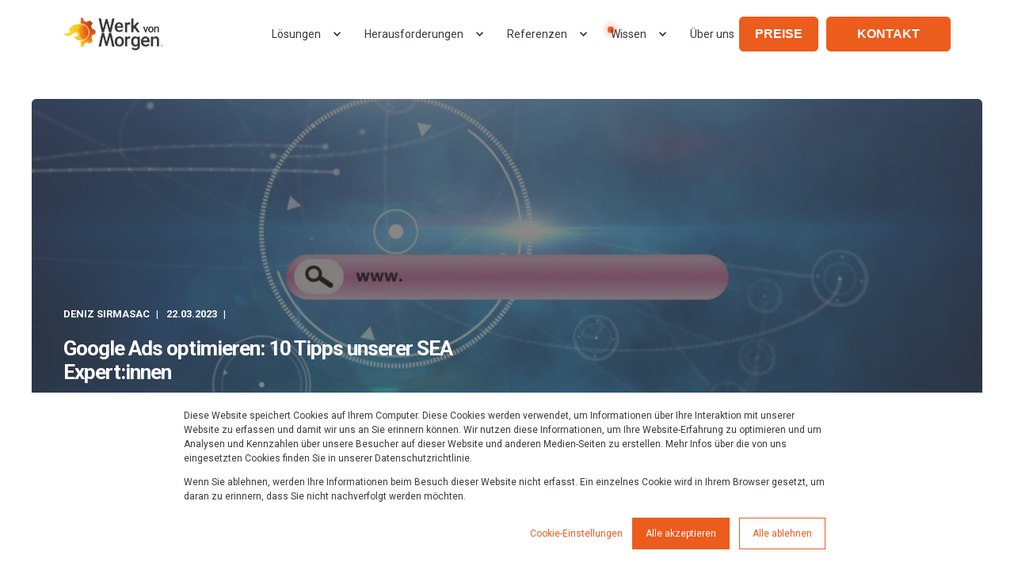

--- FILE ---
content_type: text/html; charset=UTF-8
request_url: https://www.werkvonmorgen.de/blog/google-ads-optimieren
body_size: 32776
content:
<!doctype html><html lang="de-de"><head>
    <meta charset="utf-8">
    <title>Google Ads optimieren: 10 Tipps unserer SEA Expert:innen</title>
    <link rel="shortcut icon" href="https://www.werkvonmorgen.de/hubfs/favicon.png">
    <meta name="description" content="In diesem Beitrag zeigen wir dir, wie Du Deine Google Ads kontinuierlich optimierst, um Deine Conversion Rate zu steigern und mehr Leads zu generieren! ">

    <style>@font-face {
        font-family: "Roboto";
        font-weight: 300;
        font-style: normal;
        font-display: swap;
        src: url("/_hcms/googlefonts/Roboto/300.woff2") format("woff2"), url("/_hcms/googlefonts/Roboto/300.woff") format("woff"),
             url("/_hcms/googlefonts/Roboto/regular.woff2") format("woff2"), url("/_hcms/googlefonts/Roboto/regular.woff") format("woff");
    }
@font-face {
        font-family: "Roboto";
        font-weight: 400;
        font-style: normal;
        font-display: swap;
        src: url("/_hcms/googlefonts/Roboto/regular.woff2") format("woff2"), url("/_hcms/googlefonts/Roboto/regular.woff") format("woff"),
             url("/_hcms/googlefonts/Roboto/regular.woff2") format("woff2"), url("/_hcms/googlefonts/Roboto/regular.woff") format("woff");
    }
@font-face {
        font-family: "Roboto";
        font-weight: 700;
        font-style: normal;
        font-display: swap;
        src: url("/_hcms/googlefonts/Roboto/700.woff2") format("woff2"), url("/_hcms/googlefonts/Roboto/700.woff") format("woff"),
             url("/_hcms/googlefonts/Roboto/regular.woff2") format("woff2"), url("/_hcms/googlefonts/Roboto/regular.woff") format("woff");
    }
@font-face {
        font-family: "Roboto";
        font-weight: 800;
        font-style: normal;
        font-display: swap;
        src: url("/_hcms/googlefonts/Roboto/800.woff2") format("woff2"), url("/_hcms/googlefonts/Roboto/800.woff") format("woff"),
             url("/_hcms/googlefonts/Roboto/regular.woff2") format("woff2"), url("/_hcms/googlefonts/Roboto/regular.woff") format("woff");
    }
body {
                font-family: Roboto;
            }
        @font-face {
        font-family: "Roboto";
        font-weight: 800;
        font-style: normal;
        font-display: swap;
        src: url("/_hcms/googlefonts/Roboto/800.woff2") format("woff2"), url("/_hcms/googlefonts/Roboto/800.woff") format("woff"),
             url("/_hcms/googlefonts/Roboto/regular.woff2") format("woff2"), url("/_hcms/googlefonts/Roboto/regular.woff") format("woff");
    }
.pwr-header__skip {
                font-family: Roboto;
            }</style>

    

    

    

    
        
        
    
    <meta name="viewport" content="width=device-width, initial-scale=1">

    
    <meta property="og:description" content="In diesem Beitrag zeigen wir dir, wie Du Deine Google Ads kontinuierlich optimierst, um Deine Conversion Rate zu steigern und mehr Leads zu generieren! ">
    <meta property="og:title" content="Google Ads optimieren: 10 Tipps unserer SEA Expert:innen">
    <meta name="twitter:description" content="In diesem Beitrag zeigen wir dir, wie Du Deine Google Ads kontinuierlich optimierst, um Deine Conversion Rate zu steigern und mehr Leads zu generieren! ">
    <meta name="twitter:title" content="Google Ads optimieren: 10 Tipps unserer SEA Expert:innen">

    

    <script type="application/ld+json">
    {
        "@context": "https://schema.org",
        "@type": "Organization",
        "name": "Werk von Morgen GmbH",
        "logo": { 
            "@type": "ImageObject",
            "url": "https://www.werkvonmorgen.de/hubfs/WVM%20-%20Websites/WVM_Logo_weiss.svg"
        },
        "url": "https://www.werkvonmorgen.de/blog/google-ads-optimieren",
        "address": {
            "@type": "PostalAddress",
            "addressCountry": "Deutschland",
            "addressRegion": "Nordrhein-Westfalen",
            "addressLocality": "Köln",
            "postalCode":"50667",
            "streetAddress": "Komödienstr. 11"
        },
        "knowsLanguage": "de-de"
    }
</script>
<!-- Blog Post Schema  -->
<script type="application/ld+json">
    {
        "@context": "https://schema.org",
        "@type": "BlogPosting",
        "mainEntityOfPage": {
            "@type": "WebPage"
        },
        "name": "Google Ads optimieren: 10 Tipps unserer SEA Expert:innen",
        "headline": "Google Ads optimieren: 10 Tipps unserer SEA Expert:innen",
        "image": "https://www.werkvonmorgen.de/hubfs/Search%20engine%20against%20lines%20over%20glowing%20background.jpeg",
        "author": {
            "@type": "Person",
            "name": "Deniz Sirmasac"
        },
        "datePublished": "",
        "dateModified": "",
        "abstract": "In diesem Beitrag zeigen wir dir, wie Du Deine Google Ads kontinuierlich optimierst, um Deine Conversion Rate zu steigern und mehr Leads zu generieren!",
        "text": "Du hast schon mal von Google Ads geh\u00F6rt, wei\u00DFt aber nicht, was es ist und wof\u00FCr Du es brauchst? Dann bist Du hier genau richtig! Google Ads ist ein Service von Google, mit dem Du Deine Werbung online direkt an potenzielle Kunden senden kannst. Im Gegensatz zu herk\u00F6mmlicher Werbung werden Deine Anzeigen nur dann angezeigt, wenn sie f\u00FCr die Suchanfrage des Nutzers relevant sind - und zwar genau auf den Plattformen, auf denen sich Deine Zielgruppe aufh\u00E4lt. Mit Google Ads kannst Du nicht nur Deine Reichweite erh\u00F6hen, sondern auch direkt mit Deiner Zielgruppe in Kontakt treten. Wenn Nutzer Deine Anzeige sehen und darauf klicken, gelangen sie direkt auf Deine Website oder zu anderen digitalen Inhalten, die Du anbietest. Mit Google Ads kannst Du also ganz gezielt Personen ansprechen, die ein bestimmtes Interesse haben und so h\u00F6here Konversionsraten erzielen. Dar\u00FCber hinaus erm\u00F6glicht Dir die Plattform eine detaillierte Analyse Deines Werbeerfolgs und liefert Dir so wertvolle Erkenntnisse \u00FCber Deine Zielgruppe. In diesem Blogbeitrag zeigen wir dir, wie Du Deine Google Ads kontinuierlich optimierst, um Deine Conversion Rate weiter zu steigern und noch mehr Leads zu generieren! Warum sollte ich Google Ads kontinuerlich optimieren? Du hast Deine Google Ads Kampagne gestartet und fragst Dich nun, was als N\u00E4chstes zu tun ist? Die kontinuierliche Optimierung Deiner Kampagnen ist der Schl\u00FCssel, um die bestm\u00F6glichen Ergebnisse aus Deinen Anzeigen zu erzielen. Es gibt viele Gr\u00FCnde, warum es wichtig ist, Google Ads kontinuierlich zu optimieren. Erstens verbessert eine regelm\u00E4\u00DFige Optimierung die Performance Deiner Anzeigen und damit auch Deine Conversion Rate. Mit der richtigen Strategie kannst Du Deine Conversion Rate langfristig steigern und somit mehr aus Deiner Kampagne herausholen. Zweitens hilft Dir eine kontinuierliche Optimierung dabei, Deinen ROI (Return on Investment) zu maximieren. Durch gezielte Anpassungen Deiner Kampagnen kannst Du sicherstellen, dass Du f\u00FCr jeden investierten Euro den gr\u00F6\u00DFtm\u00F6glichen Nutzen erzielst. Drittens ist es wichtig, immer \u00FCber die neuesten Trends bei Google Ads informiert zu sein. Indem Du jede Woche Zeit in die Optimierung Deiner Kampagne investierst, bleibst Du auf dem Laufenden und kannst entsprechend handeln. So bleibt Deine Kampagne relevant und erfolgreich, egal ob sich die Werbetrends \u00E4ndern oder nicht. Schlie\u00DFlich ist es auch wichtig, regelm\u00E4\u00DFig neue Ideen in die Optimierung von Google Ads einzubringen. Es gibt immer wieder neue M\u00F6glichkeiten, Deine Kampagne zu verbessern - von dynamischen Anzeigentexten bis hin zum Einsatz von Machine Learning Algorithmen - und es lohnt sich, diese Chancen zu nutzen! Wer regelm\u00E4\u00DFig innovativ ist und neue Ideen umsetzt, verschafft sich einen Vorsprung bei der Performance seiner Anzeigen. Kurz gesagt: Die kontinuierliche Optimierung von Google Ads ist f\u00FCr den Erfolg Deiner Kampagne unerl\u00E4sslich! Investiere jede Woche Zeit in die Verbesserung der Performance Deiner Anzeigen und nutze innovative Features und neue Trends bei Google Ads - das bringt Dir langfristig den gr\u00F6\u00DFten Nutzen. 10 Tipps unserer SEA Expert:innen zur Optimierung Deiner Google Ads Das alte Sprichwort \u201EDie Konkurrenz schl\u00E4ft nicht\u201C gilt auch heute noch in vielen Bereichen - auch bei Google Ads! Damit Deine Google Ads kontinuierlich verbessert werden k\u00F6nnen und Du auf lange Sicht den gr\u00F6\u00DFten Nutzen aus Google Ads ziehen kannst, haben unsere SEA Expert:innen 10 Tipps f\u00FCr Dich zusammengefasst, wie Du Deine Google Ads optimieren kannst: Setze Dir klare und detaillierte Ziele: Definiere genau, was Du mit Deiner Kampagne erreichen m\u00F6chtest und wie Du es messen willst. Sei es die Steigerung der Conversions, die Erh\u00F6hung der Markenbekanntheit oder die Steigerung des Umsatzes - lege Deine Ziele fest, bevor Du mit der Optimierung beginnst. Verwende pr\u00E4zise Keywords und passe sie dem gew\u00FCnschten Ziel an. Erstelle Keyword-Listen, die genau auf Deine Bed\u00FCrfnisse zugeschnitten sind und passe sie immer wieder an neue Situationen an. Lass Dich nicht blenden: Wenn Du nur auf die Kosten schaust, vergisst Du leicht den Return on Investment (ROI). Es ist wichtig, dass Du Dich beim Kauf von Keywords auf den ROI konzentrierst - das ist am Ende das Wichtigste! Verwende die richtigen Ad Extensions: Mit Ad Extensions kannst Du Deine Anzeige erweitern und so f\u00FCr potenzielle Kunden deutlich attraktiver machen. Vergiss aber nicht, dass sich jede Ad Extension in Bezug auf den ROI rechnen muss! \u00DCberpr\u00FCfe Deine Anzeigen regelm\u00E4\u00DFig: Vergiss nicht, regelm\u00E4\u00DFig einen Blick auf Deine Anzeigen zu werfen - auch w\u00E4hrend sie laufen - und sicherzustellen, dass alles noch relevant ist und dem Leistungsniveau entspricht, das Du Dir vorgestellt hast. Verkn\u00FCpfe Deine Kampagnen: Stelle sicher, dass alle Kampagnenelemente miteinander verkn\u00FCpft sind - so hast Du jederzeit einen \u00DCberblick \u00FCber deren Leistung und kannst gezielt optimieren. Nutze die Automatisierung: Automatisierte Funktionen geben Dir einen besseren Einblick in die Performance der einzelnen Kampagnenelemente und erleichtern Dir die Arbeit erheblich! Segmentiere Deine Daten: Schau Dir die Ergebnisse verschiedener Kampagnensegmente an - so bekommst Du einen noch detaillierteren Einblick in die Performance verschiedener Teilbereiche und kannst besser herausfinden, wo Du optimieren musst! Greife auf Expertenwissen zur\u00FCck: Hol Dir Unterst\u00FCtzung von Spezialist:innen - Agenturen bieten Dir ein ganzes Team an SEA Manager:innen und deren gesammeltes Know-how zum Preis von einem\/einer Mitarbeiter:in! Schwache Kampagnenelemente pausieren: Wenn einzelne Elemente nicht gut genug performen, pausiere sie - so sparst Du Geld f\u00FCr ineffektive Ma\u00DFnahmen und kannst in funktionierende Alternativen investieren. Fazit Die erfolgreiche Optimierung von Google Ads ist eine gro\u00DFe Herausforderung. Es gibt viele Dinge, die man beachten muss, um das Beste aus seinem Budget herauszuholen. Wenn Du Dich an die grundlegenden Richtlinien h\u00E4ltst und kontinuierlich an Deinen Kampagnen arbeitest, kannst Du Probleme schneller erkennen und besser l\u00F6sen. Nur durch die richtige und kontinuierliche Optimierung von Google Ads kann Dein Unternehmen langfristig erfolgreich sein - es lohnt sich also, in dieses Thema zu investieren und kontinuierlich daran zu arbeiten. Wenn Du unsere Expertentipps beherzigst und Deine Kampagnen regelm\u00E4\u00DFig \u00FCberpr\u00FCfst und optimierst, profitierst Du auch langfristig von den vielf\u00E4ltigen Vorteilen von Google Ads! Meeting Entfalte Dein volles Marketingpotenzial Sichere Dir jetzt Deinen pers\u00F6nlichen Termin mit unserem Paid Media Experten Deniz Sirmasac! Nutze die Chance, ma\u00DFgeschneiderte Strategien und Tipps von einem der f\u00FChrenden Experten in der Branche zu erhalten Termin Vereinbaren",
        "url": "https://www.werkvonmorgen.de/blog/google-ads-optimieren",
        "publisher": {
            "@type": "Organization",
            "name": "Werk von Morgen GmbH",
            "logo": { 
                "@type": "ImageObject",
                "url": "https://www.werkvonmorgen.de/hubfs/WVM%20-%20Websites/WVM_Logo_weiss.svg"
            }
        },
        "inLanguage": "de-de",
        "wordCount": "1972",
        "keywords": "[Suchmaschinenwerbung (SEA), Tools, Leadgenerierung, Marketing Gesamtkonzept]"
    }
</script>
    <style>
a.cta_button{-moz-box-sizing:content-box !important;-webkit-box-sizing:content-box !important;box-sizing:content-box !important;vertical-align:middle}.hs-breadcrumb-menu{list-style-type:none;margin:0px 0px 0px 0px;padding:0px 0px 0px 0px}.hs-breadcrumb-menu-item{float:left;padding:10px 0px 10px 10px}.hs-breadcrumb-menu-divider:before{content:'›';padding-left:10px}.hs-featured-image-link{border:0}.hs-featured-image{float:right;margin:0 0 20px 20px;max-width:50%}@media (max-width: 568px){.hs-featured-image{float:none;margin:0;width:100%;max-width:100%}}.hs-screen-reader-text{clip:rect(1px, 1px, 1px, 1px);height:1px;overflow:hidden;position:absolute !important;width:1px}
</style>

<link rel="stylesheet" href="https://www.werkvonmorgen.de/hubfs/hub_generated/template_assets/1/44544887567/1767712622837/template_pwr.min.css">

        <style>
            body {
                margin:0px;
            }
            img:not([src]):not([srcset]) {
                visibility:hidden;
            }
        </style>
    
<link class="hs-async-css" rel="preload" href="https://www.werkvonmorgen.de/hubfs/hub_generated/template_assets/1/107850408544/1767712616428/template_pwr-defer.min.css" as="style" onload="this.onload=null;this.rel='stylesheet'">
<noscript><link rel="stylesheet" href="https://www.werkvonmorgen.de/hubfs/hub_generated/template_assets/1/107850408544/1767712616428/template_pwr-defer.min.css"></noscript>
<style>#hs_cos_wrapper_header_page .pwr-header-logo,
#hs_cos_wrapper_header_page .pwr-header-logo__img {
  max-width:125px;
  height:auto;
}

@media (max-width:575px) {
  #hs_cos_wrapper_header_page .pwr-header-logo,
  #hs_cos_wrapper_header_page .pwr-header-logo__img { max-width:100px; }
}

#hs_cos_wrapper_header_page .pwr-header-logo img { vertical-align:middle; }
</style>
<link rel="stylesheet" href="https://www.werkvonmorgen.de/hubfs/hub_generated/template_assets/1/107852195905/1767712624353/template_pwr-burger.min.css" fetchpriority="low">
<link rel="stylesheet" href="https://www.werkvonmorgen.de/hubfs/hub_generated/template_assets/1/107852040289/1767712618339/template_scroll-shadow.min.css" fetchpriority="low">
<style>#hs_cos_wrapper_header_page .pwr-header-advanced-mm:nth-child(1) .pwr-adc__wrapper { --col-padding:30px; }
</style>
<link class="hs-async-css" rel="preload" href="https://www.werkvonmorgen.de/hubfs/hub_generated/template_assets/1/107849930554/1767712643706/template_advanced-content.min.css" as="style" onload="this.onload=null;this.rel='stylesheet'" fetchpriority="low">
<noscript><link rel="stylesheet" href="https://www.werkvonmorgen.de/hubfs/hub_generated/template_assets/1/107849930554/1767712643706/template_advanced-content.min.css"></noscript>
<style>#hs_cos_wrapper_header_page a.pwr-adc__content-wrapper--ix-1-1-2:hover:before { background-color:rgba(235,92,29,0.6); }
</style>
<style>#hs_cos_wrapper_header_page a.pwr-adc__content-wrapper--ix-1-1-3:hover:before { background-color:rgba(235,92,29,0.6); }
</style>
<style>#hs_cos_wrapper_header_page a.pwr-adc__content-wrapper--ix-1-1-4:hover:before { background-color:rgba(235,92,29,0.6); }
</style>
<style>#hs_cos_wrapper_header_page a.pwr-adc__content-wrapper--ix-1-1-5:hover:before { background-color:rgba(235,92,29,0.6); }
</style>
<style>#hs_cos_wrapper_header_page a.pwr-adc__content-wrapper--ix-1-2-2:hover:before { background-color:rgba(235,92,29,0.6); }
</style>
<style>#hs_cos_wrapper_header_page a.pwr-adc__content-wrapper--ix-1-2-3:hover:before { background-color:rgba(235,92,29,0.6); }
</style>
<style>#hs_cos_wrapper_header_page a.pwr-adc__content-wrapper--ix-1-2-4:hover:before { background-color:rgba(235,92,29,0.6); }
</style>
<style>#hs_cos_wrapper_header_page a.pwr-adc__content-wrapper--ix-1-2-5:hover:before { background-color:rgba(235,92,29,0.6); }
</style>
<style>#hs_cos_wrapper_header_page a.pwr-adc__content-wrapper--ix-1-2-6:hover:before { background-color:rgba(235,92,29,0.6); }
</style>
<style>#hs_cos_wrapper_header_page a.pwr-adc__content-wrapper--ix-1-2-7:hover:before { background-color:rgba(235,92,29,0.6); }
</style>
<style>#hs_cos_wrapper_header_page a.pwr-adc__content-wrapper--ix-1-2-8:hover:before { background-color:rgba(235,92,29,0.6); }
</style>
<style>#hs_cos_wrapper_header_page a.pwr-adc__content-wrapper--ix-1-3-2:hover:before { background-color:rgba(235,92,29,0.6); }
</style>
<style>#hs_cos_wrapper_header_page a.pwr-adc__content-wrapper--ix-1-3-3:hover:before { background-color:rgba(235,92,29,0.6); }
</style>
<style>#hs_cos_wrapper_header_page a.pwr-adc__content-wrapper--ix-1-3-4:hover:before { background-color:rgba(235,92,29,0.6); }
</style>
<style>#hs_cos_wrapper_header_page a.pwr-adc__content-wrapper--ix-1-3-5:hover:before { background-color:rgba(235,92,29,0.6); }
</style>
<style>#hs_cos_wrapper_header_page a.pwr-adc__content-wrapper--ix-1-3-6:hover:before { background-color:rgba(235,92,29,0.6); }
</style>
<style>#hs_cos_wrapper_header_page a.pwr-adc__content-wrapper--ix-1-3-7:hover:before { background-color:rgba(235,92,29,0.6); }
</style>
<style>#hs_cos_wrapper_header_page a.pwr-adc__content-wrapper--ix-1-3-8:hover:before { background-color:rgba(235,92,29,0.6); }
</style>
<style>#hs_cos_wrapper_header_page a.pwr-adc__content-wrapper--ix-1-4-2:hover:before { background-color:rgba(235,92,29,0.6); }
</style>
<style>#hs_cos_wrapper_header_page a.pwr-adc__content-wrapper--ix-1-4-3:hover:before { background-color:rgba(235,92,29,0.6); }
</style>
<style>#hs_cos_wrapper_header_page a.pwr-adc__content-wrapper--ix-1-4-4:hover:before { background-color:rgba(235,92,29,0.6); }
</style>
<style>#hs_cos_wrapper_header_page a.pwr-adc__content-wrapper--ix-1-4-5:hover:before { background-color:rgba(235,92,29,0.6); }
</style>
<style>#hs_cos_wrapper_header_page a.pwr-adc__content-wrapper--ix-1-4-6:hover:before { background-color:rgba(235,92,29,0.6); }
</style>
<style>#hs_cos_wrapper_header_page .pwr-header-advanced-mm:nth-child(2) .pwr-adc__wrapper { --col-padding:30px; }
</style>
<style>#hs_cos_wrapper_header_page a.pwr-adc__content-wrapper--ix-2-1-1:hover:before { background-color:rgba(235,92,29,0.6); }
</style>
<style>#hs_cos_wrapper_header_page a.pwr-adc__content-wrapper--ix-2-2-1:hover:before { background-color:rgba(235,92,29,0.6); }
</style>
<style>#hs_cos_wrapper_header_page a.pwr-adc__content-wrapper--ix-2-3-1:hover:before { background-color:rgba(235,92,29,0.6); }
</style>
<style>#hs_cos_wrapper_header_page a.pwr-adc__content-wrapper--ix-2-4-1:hover:before { background-color:rgba(235,92,29,0.6); }
</style>
<style>#hs_cos_wrapper_header_page .pwr-header-advanced-mm:nth-child(3) .pwr-adc__wrapper { --col-padding:30px; }
</style>
<style>#hs_cos_wrapper_header_page a.pwr-adc__content-wrapper--ix-3-1-2:hover:before { background-color:rgba(235,92,29,0.6); }
</style>
<style>#hs_cos_wrapper_header_page a.pwr-adc__content-wrapper--ix-3-1-3:hover:before { background-color:rgba(235,92,29,0.6); }
</style>
<style>#hs_cos_wrapper_header_page a.pwr-adc__content-wrapper--ix-3-1-4:hover:before { background-color:rgba(235,92,29,0.6); }
</style>
<style>#hs_cos_wrapper_header_page a.pwr-adc__content-wrapper--ix-3-1-5:hover:before { background-color:rgba(235,92,29,0.6); }
</style>
<style>#hs_cos_wrapper_header_page a.pwr-adc__content-wrapper--ix-3-1-6:hover:before { background-color:rgba(235,92,29,0.6); }
</style>
<style>#hs_cos_wrapper_header_page a.pwr-adc__content-wrapper--ix-3-2-2:hover:before { background-color:rgba(235,92,29,0.6); }
</style>
<style>#hs_cos_wrapper_header_page a.pwr-adc__content-wrapper--ix-3-2-3:hover:before { background-color:rgba(235,92,29,0.6); }
</style>
<style>#hs_cos_wrapper_header_page a.pwr-adc__content-wrapper--ix-3-2-4:hover:before { background-color:rgba(235,92,29,0.6); }
</style>
<style>#hs_cos_wrapper_header_page a.pwr-adc__content-wrapper--ix-3-2-5:hover:before { background-color:rgba(235,92,29,0.6); }
</style>
<style>#hs_cos_wrapper_header_page a.pwr-adc__content-wrapper--ix-3-3-2:hover:before { background-color:rgba(235,92,29,0.6); }
</style>
<style>#hs_cos_wrapper_header_page a.pwr-adc__content-wrapper--ix-3-3-3:hover:before { background-color:rgba(235,92,29,0.6); }
</style>
<style>#hs_cos_wrapper_header_page a.pwr-adc__content-wrapper--ix-3-3-4:hover:before { background-color:rgba(235,92,29,0.6); }
</style>
<style>#hs_cos_wrapper_header_page a.pwr-adc__content-wrapper--ix-3-3-5:hover:before { background-color:rgba(235,92,29,0.6); }
</style>
<style>#hs_cos_wrapper_header_page a.pwr-adc__content-wrapper--ix-3-4-2:hover:before { background-color:rgba(235,92,29,0.6); }
</style>
<style>#hs_cos_wrapper_header_page a.pwr-adc__content-wrapper--ix-3-4-3:hover:before { background-color:rgba(235,92,29,0.6); }
</style>
<style>#hs_cos_wrapper_header_page a.pwr-adc__content-wrapper--ix-3-4-4:hover:before { background-color:rgba(235,92,29,0.6); }
</style>
<style>#hs_cos_wrapper_header_page a.pwr-adc__content-wrapper--ix-3-4-5:hover:before { background-color:rgba(235,92,29,0.6); }
</style>
<style>#hs_cos_wrapper_header_page .pwr-header-advanced-mm:nth-child(4) .pwr-adc__wrapper { --col-padding:30px; }
</style>
<style>#hs_cos_wrapper_header_page a.pwr-adc__content-wrapper--ix-4-1-2:hover:before { background-color:rgba(235,92,29,0.6); }
</style>
<style>#hs_cos_wrapper_header_page a.pwr-adc__content-wrapper--ix-4-1-3:hover:before { background-color:rgba(235,92,29,0.6); }
</style>
<style>#hs_cos_wrapper_header_page a.pwr-adc__content-wrapper--ix-4-1-4:hover:before { background-color:rgba(235,92,29,0.6); }
</style>
<style>#hs_cos_wrapper_header_page a.pwr-adc__content-wrapper--ix-4-1-5:hover:before { background-color:rgba(235,92,29,0.6); }
</style>
<style>#hs_cos_wrapper_header_page a.pwr-adc__content-wrapper--ix-4-2-2:hover:before { background-color:rgba(235,92,29,0.6); }
</style>
<style>#hs_cos_wrapper_header_page a.pwr-adc__content-wrapper--ix-4-2-3:hover:before { background-color:rgba(235,92,29,0.6); }
</style>
<style>#hs_cos_wrapper_header_page a.pwr-adc__content-wrapper--ix-4-2-4:hover:before { background-color:rgba(235,92,29,0.6); }
</style>
<style>#hs_cos_wrapper_header_page a.pwr-adc__content-wrapper--ix-4-2-5:hover:before { background-color:rgba(235,92,29,0.6); }
</style>
<style>#hs_cos_wrapper_header_page a.pwr-adc__content-wrapper--ix-4-2-6:hover:before { background-color:rgba(235,92,29,0.6); }
</style>
<style>#hs_cos_wrapper_header_page .pwr-header-advanced-mm:nth-child(5) .pwr-adc__wrapper { --col-padding:30px; }
</style>
<style>#hs_cos_wrapper_header_page a.pwr-adc__content-wrapper--ix-5-2-2:hover:before { background-color:rgba(235,92,29,0.6); }
</style>
<style>#hs_cos_wrapper_header_page a.pwr-adc__content-wrapper--ix-5-2-3:hover:before { background-color:rgba(235,92,29,0.6); }
</style>
<style>#hs_cos_wrapper_header_page a.pwr-adc__content-wrapper--ix-5-2-4:hover:before { background-color:rgba(235,92,29,0.6); }
</style>
<style>#hs_cos_wrapper_header_page a.pwr-adc__content-wrapper--ix-5-3-2:hover:before { background-color:rgba(235,92,29,0.6); }
</style>
<style>#hs_cos_wrapper_header_page a.pwr-adc__content-wrapper--ix-5-3-3:hover:before { background-color:rgba(235,92,29,0.6); }
</style>
<link rel="stylesheet" href="https://www.werkvonmorgen.de/hubfs/hub_generated/template_assets/1/107852209056/1767712620600/template_pwr-post-header.min.css">
<link rel="stylesheet" href="https://www.werkvonmorgen.de/hubfs/hub_generated/template_assets/1/107852237370/1767712608284/template_pwr-post.min.css">
<style>#hs_cos_wrapper_widget_79ba8533-c3ca-4afc-b39f-df8dd1ccc32e .pwr-sec-split__img img {
  background-size:contain;
  object-fit:contain;
  background-repeat:no-repeat;
}

#hs_cos_wrapper_widget_79ba8533-c3ca-4afc-b39f-df8dd1ccc32e .pwr-video-background-plyr video {
  height:100%;
  max-width:100%;
  background-color:#000000;
}
</style>
<link class="hs-async-css" rel="preload" href="https://www.werkvonmorgen.de/hubfs/hub_generated/template_assets/1/107852673903/1767712609356/template_pwr-sec-split.min.css" as="style" onload="this.onload=null;this.rel='stylesheet'">
<noscript><link rel="stylesheet" href="https://www.werkvonmorgen.de/hubfs/hub_generated/template_assets/1/107852673903/1767712609356/template_pwr-sec-split.min.css"></noscript>
<link rel="stylesheet" href="https://www.werkvonmorgen.de/hubfs/hub_generated/template_assets/1/107852366228/1767712635231/template_pwr-prev.min.css">
<link rel="stylesheet" href="https://www.werkvonmorgen.de/hubfs/hub_generated/template_assets/1/107852366748/1767712603843/template_pwr-author.min.css">
<link rel="stylesheet" href="https://www.werkvonmorgen.de/hubfs/hub_generated/template_assets/1/107851883675/1767712610070/template_pwr-avatar.min.css">
<link rel="stylesheet" href="https://www.werkvonmorgen.de/hubfs/hub_generated/template_assets/1/107852366229/1767712630014/template_pwr-social.min.css">
<link class="hs-async-css" rel="preload" href="https://www.werkvonmorgen.de/hubfs/hub_generated/template_assets/1/107850192948/1767712651040/template_pwr-sec-posts.min.css" as="style" onload="this.onload=null;this.rel='stylesheet'">
<noscript><link rel="stylesheet" href="https://www.werkvonmorgen.de/hubfs/hub_generated/template_assets/1/107850192948/1767712651040/template_pwr-sec-posts.min.css"></noscript>
<link class="hs-async-css" rel="preload" href="https://www.werkvonmorgen.de/hubfs/hub_generated/template_assets/1/107852237370/1767712608284/template_pwr-post.min.css" as="style" onload="this.onload=null;this.rel='stylesheet'">
<noscript><link rel="stylesheet" href="https://www.werkvonmorgen.de/hubfs/hub_generated/template_assets/1/107852237370/1767712608284/template_pwr-post.min.css"></noscript>
<link class="hs-async-css" rel="preload" href="https://www.werkvonmorgen.de/hubfs/hub_generated/template_assets/1/107852195904/1767712638088/template_pwr-link.min.css" as="style" onload="this.onload=null;this.rel='stylesheet'">
<noscript><link rel="stylesheet" href="https://www.werkvonmorgen.de/hubfs/hub_generated/template_assets/1/107852195904/1767712638088/template_pwr-link.min.css"></noscript>
<style>#hs_cos_wrapper_blog-post-preview .pwr-rel-post-item {}
</style>
<link class="hs-async-css" rel="preload" href="https://www.werkvonmorgen.de/hubfs/hub_generated/template_assets/1/107852366230/1767712604395/template_pwr-footer.min.css" as="style" onload="this.onload=null;this.rel='stylesheet'" fetchpriority="low">
<noscript><link rel="stylesheet" href="https://www.werkvonmorgen.de/hubfs/hub_generated/template_assets/1/107852366230/1767712604395/template_pwr-footer.min.css"></noscript>
<style>#hs_cos_wrapper_footer_page .pwr-footer__content .pwr-adc__wrapper { --col-padding:30px; }
</style>
<style>#hs_cos_wrapper_footer_page .pwr-adc-content__image---5-1-1 {
  object-fit:cover;
  text-align:center;
}

@media (max-width:991px) {
  #hs_cos_wrapper_footer_page .pwr-adc-content__image---5-1-1 {}
}

@media (max-width:575px) {
  #hs_cos_wrapper_footer_page .pwr-adc-content__image---5-1-1 {}
}
</style>
<style>#hs_cos_wrapper_footer_page .pwr-adc-content__image---5-1-2 {
  object-fit:contain;
  text-align:center;
}

@media (max-width:991px) {
  #hs_cos_wrapper_footer_page .pwr-adc-content__image---5-1-2 {}
}

@media (max-width:575px) {
  #hs_cos_wrapper_footer_page .pwr-adc-content__image---5-1-2 {}
}
</style>
<style>#hs_cos_wrapper_footer_page .pwr-adc-content__image---5-1-3 {
  object-fit:contain;
  text-align:center;
}

@media (max-width:991px) {
  #hs_cos_wrapper_footer_page .pwr-adc-content__image---5-1-3 {}
}

@media (max-width:575px) {
  #hs_cos_wrapper_footer_page .pwr-adc-content__image---5-1-3 {}
}
</style>
<link class="hs-async-css" rel="preload" href="https://www.werkvonmorgen.de/hubfs/hub_generated/template_assets/1/107849930556/1767712624633/template_pwr-transitions.min.css" as="style" onload="this.onload=null;this.rel='stylesheet'">
<noscript><link rel="stylesheet" href="https://www.werkvonmorgen.de/hubfs/hub_generated/template_assets/1/107849930556/1767712624633/template_pwr-transitions.min.css"></noscript>
<link class="hs-async-css" rel="preload" href="https://www.werkvonmorgen.de/hubfs/hub_generated/template_assets/1/44544654517/1767712633533/template_custom-styles.min.css" as="style" onload="this.onload=null;this.rel='stylesheet'">
<noscript><link rel="stylesheet" href="https://www.werkvonmorgen.de/hubfs/hub_generated/template_assets/1/44544654517/1767712633533/template_custom-styles.min.css"></noscript>
<link rel="preload" as="style" href="https://48752163.fs1.hubspotusercontent-na1.net/hubfs/48752163/raw_assets/media-default-modules/master/650/js_client_assets/assets/TrackPlayAnalytics-Cm48oVxd.css">

<link rel="preload" as="style" href="https://48752163.fs1.hubspotusercontent-na1.net/hubfs/48752163/raw_assets/media-default-modules/master/650/js_client_assets/assets/Tooltip-DkS5dgLo.css">

    <script type="application/ld+json">
{
  "mainEntityOfPage" : {
    "@type" : "WebPage",
    "@id" : "https://www.werkvonmorgen.de/blog/google-ads-optimieren"
  },
  "author" : {
    "name" : "Deniz Sirmasac",
    "url" : "https://www.werkvonmorgen.de/blog/author/deniz-sirmasac",
    "@type" : "Person"
  },
  "headline" : "Google Ads optimieren: 10 Tipps unserer SEA Expert:innen",
  "datePublished" : "2023-03-22T11:15:00.000Z",
  "dateModified" : "2025-09-08T13:18:56.432Z",
  "publisher" : {
    "name" : "Werk von Morgen GmbH",
    "logo" : {
      "url" : "https://www.werkvonmorgen.de/hubfs/WVM%20-%20Websites/WVM_Logo_weiss.svg",
      "@type" : "ImageObject"
    },
    "@type" : "Organization"
  },
  "@context" : "https://schema.org",
  "@type" : "BlogPosting",
  "image" : [ "https://www.werkvonmorgen.de/hubfs/Search%20engine%20against%20lines%20over%20glowing%20background.jpeg" ]
}
</script>


    
<!--  Added by GoogleAnalytics4 integration -->
<script>
var _hsp = window._hsp = window._hsp || [];
window.dataLayer = window.dataLayer || [];
function gtag(){dataLayer.push(arguments);}

var useGoogleConsentModeV2 = true;
var waitForUpdateMillis = 1000;


if (!window._hsGoogleConsentRunOnce) {
  window._hsGoogleConsentRunOnce = true;

  gtag('consent', 'default', {
    'ad_storage': 'denied',
    'analytics_storage': 'denied',
    'ad_user_data': 'denied',
    'ad_personalization': 'denied',
    'wait_for_update': waitForUpdateMillis
  });

  if (useGoogleConsentModeV2) {
    _hsp.push(['useGoogleConsentModeV2'])
  } else {
    _hsp.push(['addPrivacyConsentListener', function(consent){
      var hasAnalyticsConsent = consent && (consent.allowed || (consent.categories && consent.categories.analytics));
      var hasAdsConsent = consent && (consent.allowed || (consent.categories && consent.categories.advertisement));

      gtag('consent', 'update', {
        'ad_storage': hasAdsConsent ? 'granted' : 'denied',
        'analytics_storage': hasAnalyticsConsent ? 'granted' : 'denied',
        'ad_user_data': hasAdsConsent ? 'granted' : 'denied',
        'ad_personalization': hasAdsConsent ? 'granted' : 'denied'
      });
    }]);
  }
}

gtag('js', new Date());
gtag('set', 'developer_id.dZTQ1Zm', true);
gtag('config', 'G-PEQZ70L6ZV');
</script>
<script async src="https://www.googletagmanager.com/gtag/js?id=G-PEQZ70L6ZV"></script>

<!-- /Added by GoogleAnalytics4 integration -->

<!--  Added by GoogleTagManager integration -->
<script>
var _hsp = window._hsp = window._hsp || [];
window.dataLayer = window.dataLayer || [];
function gtag(){dataLayer.push(arguments);}

var useGoogleConsentModeV2 = true;
var waitForUpdateMillis = 1000;



var hsLoadGtm = function loadGtm() {
    if(window._hsGtmLoadOnce) {
      return;
    }

    if (useGoogleConsentModeV2) {

      gtag('set','developer_id.dZTQ1Zm',true);

      gtag('consent', 'default', {
      'ad_storage': 'denied',
      'analytics_storage': 'denied',
      'ad_user_data': 'denied',
      'ad_personalization': 'denied',
      'wait_for_update': waitForUpdateMillis
      });

      _hsp.push(['useGoogleConsentModeV2'])
    }

    (function(w,d,s,l,i){w[l]=w[l]||[];w[l].push({'gtm.start':
    new Date().getTime(),event:'gtm.js'});var f=d.getElementsByTagName(s)[0],
    j=d.createElement(s),dl=l!='dataLayer'?'&l='+l:'';j.async=true;j.src=
    'https://www.googletagmanager.com/gtm.js?id='+i+dl;f.parentNode.insertBefore(j,f);
    })(window,document,'script','dataLayer','GTM-KZ7MC7H');

    window._hsGtmLoadOnce = true;
};

_hsp.push(['addPrivacyConsentListener', function(consent){
  if(consent.allowed || (consent.categories && consent.categories.analytics)){
    hsLoadGtm();
  }
}]);

</script>

<!-- /Added by GoogleTagManager integration -->


<!-- Google tag (gtag.js) -->
<script async src="https://www.googletagmanager.com/gtag/js?id=G-PEQZ70L6ZV"></script>
<script>
  window.dataLayer = window.dataLayer || [];
  function gtag(){dataLayer.push(arguments);}
  gtag('js', new Date());

  gtag('config', 'G-PEQZ70L6ZV');
</script>


<script type="text/javascript" id="cat-snippet">
  (function(w, d, t, u, a, e, r) {
    w.ContentAnalyticsToolObject = a;
    w[a] =
      w[a] ||
      function() {
        (w[a].q = w[a].q || []).push(arguments);
      };
    w[a].l = +new Date();
  
    e = d.createElement(t);
    r = d.getElementsByTagName(t)[0];
    e.async = 1;
    e.src = u;
    r.parentNode.insertBefore(e, r);
  })(window, document, 'script', 'https://scatec.io/t/app.js?id=390b0304-b22b-4363-b61f-710b0d9fbc30', 'cat');
  cat('create', '390b0304-b22b-4363-b61f-710b0d9fbc30');
  cat('send', 'pageview');
</script>



<style>
  .pwr-footer-subscribe__form .hs-email .hs-input {
   margin-bottom: 40px;
}
  /* POWER THEME - Important 3D Box Fix - Chrome 93/94 - 03. Sep 2021 */
.pwr-3D-box {
    transform: perspective(1200px) scale(1);
}
.pwr-header.pwr-header-fixed,
.pwr-burger {
    transform: translateZ(100px);
}
.pwr-post-item__overlay,
.pwr-value__overlay,
.pwr-image-box__overlay,
.pwr-team-member__overlay {
    transform: none;
}
.featherlight {
    transform: translateZ(101px);
}
@media (hover: hover) {
    .pwr-3D-box:hover {
        transform: perspective(1200px) scale(1.05);
    }
}
  
.pwr--dark .pwr-footer-subscribe__form .hs-email .hs-input {
color: #3c3737;
}
</style>


<style> 
.pwr-ct-row-feature__item { 
border-bottom: 1px solid rgba(235,92,29,0.5); 
} 

.pwr-comparison-table__icon--checkmark circle { 
fill: #EB5C1D; 
} 
</style>



<style> 
.pwr-ct-row-feature__item { 
position: relative; 
}
.pwr-comparison-table__icon { 
top: 50%; 
left: 50%; 
position: absolute; 
transform: translate(-50%,-50%); 
} 

</style>


<style>
  
.anchorbutton{
background: #eb5c1d;
padding: 15px 41px;
border-radius: 5px;
align-items: center;
cursor: pointer;
}


</style>

<meta name="p:domain_verify" content="ab717e9d9553b7ac49f80f47cdcfeef6">
<meta name="google-site-verification" content="FhohzedWFIltdeNmesiph6bAANc5vBdllVwU_O8jIRQ">
  
  
<!-- Hotjar Tracking Code for Website 5122260 (Name fehlt) -->
<script>
    (function(h,o,t,j,a,r){
        h.hj=h.hj||function(){(h.hj.q=h.hj.q||[]).push(arguments)};
        h._hjSettings={hjid:5122260,hjsv:6};
        a=o.getElementsByTagName('head')[0];
        r=o.createElement('script');r.async=1;
        r.src=t+h._hjSettings.hjid+j+h._hjSettings.hjsv;
        a.appendChild(r);
    })(window,document,'https://static.hotjar.com/c/hotjar-','.js?sv=');
</script>
  
<meta property="og:image" content="https://www.werkvonmorgen.de/hubfs/Search%20engine%20against%20lines%20over%20glowing%20background.jpeg">
<meta property="og:image:width" content="1000">
<meta property="og:image:height" content="667">

<meta name="twitter:image" content="https://www.werkvonmorgen.de/hubfs/Search%20engine%20against%20lines%20over%20glowing%20background.jpeg">


<meta property="og:url" content="https://www.werkvonmorgen.de/blog/google-ads-optimieren">
<meta name="twitter:card" content="summary_large_image">

<link rel="canonical" href="https://www.werkvonmorgen.de/blog/google-ads-optimieren">

<meta property="og:type" content="article">
<link rel="alternate" type="application/rss+xml" href="https://www.werkvonmorgen.de/blog/rss.xml">
<meta name="twitter:domain" content="www.werkvonmorgen.de">
<script src="//platform.linkedin.com/in.js" type="text/javascript">
    lang: de_DE
</script>

<meta http-equiv="content-language" content="de-de">





  
  <meta name="generator" content="HubSpot"></head>
  <body>
<!--  Added by GoogleTagManager integration -->
<noscript><iframe src="https://www.googletagmanager.com/ns.html?id=GTM-KZ7MC7H" height="0" width="0" style="display:none;visibility:hidden"></iframe></noscript>

<!-- /Added by GoogleTagManager integration -->

    <div class="body-wrapper   hs-content-id-107206207246 hs-blog-post hs-blog-id-21494143759 
    pwr-v--47 line-numbers"><div id="hs_cos_wrapper_page_settings" class="hs_cos_wrapper hs_cos_wrapper_widget hs_cos_wrapper_type_module" style="" data-hs-cos-general-type="widget" data-hs-cos-type="module"></div><div data-global-resource-path="@marketplace/maka_Agency/POWER THEME/templates/partials/header.html"><header class="header">

    
    <a href="#main-content" class="pwr-header__skip">Skip to content</a><div class="header__container"><div id="hs_cos_wrapper_header_page" class="hs_cos_wrapper hs_cos_wrapper_widget hs_cos_wrapper_type_module" style="" data-hs-cos-general-type="widget" data-hs-cos-type="module"><!-- templateType: none -->
<style>
    .pwr--page-editor-fix {
        max-height: 120px;
    }
 </style>



<div id="pwr-js-burger" class="pwr-burger closed vanilla pwr--light pwr--page-editor-fix ">
  <a href="#" id="pwr-js-burger__trigger-close" aria-label="Close Burger Menu" class="pwr-burger__trigger-close vanilla">
    Close <span class="pwr-burger__icon-close"></span>
  </a>
          
            
          
          <div class="pwr-burger__menu pwr-js-menu pwr-scroll-shadow__wrapper pwr-scroll-shadow__wrapper--vert pwr-scroll-shadow__root pwr-scroll-shadow__root--vert"><span id="hs_cos_wrapper_menu_186030441490" class="hs_cos_wrapper hs_cos_wrapper_widget hs_cos_wrapper_type_menu" style="" data-hs-cos-general-type="widget" data-hs-cos-type="menu"><div class="hs-menu-wrapper pwr-a11y-menu no-flyouts hs-menu-flow-vertical" aria-label="burger" role="navigation" data-sitemap-name="default" id="hs_menu_wrapper_menu_186030441490" data-menu-id="186030441490" ">
            <ul role="menu">
                
                    <li class="hs-menu-item hs-menu-depth-1 hs-item-has-children" role="none">
        <a href="javascript:;" role="menuitem" tabindex="-1">Lösungen</a>
    <div class="pwr-menu_submenu-btn keyboard-clickable" role="menuitem" tabindex="0" aria-label="Expand Lösungen">
        <div class="pwr-menu_submenu-arrow"></div>
    </div><ul role="menu" class="hs-menu-children-wrapper pwr-menu_submenu-child-wrapper">
            <li class="hs-menu-item hs-menu-depth-2 hs-item-has-children" role="none">
        <a href="javascript:;" role="menuitem" tabindex="-1">DESIGN</a>
    <div class="pwr-menu_submenu-btn keyboard-clickable" role="menuitem" tabindex="0" aria-label="Expand DESIGN">
        <div class="pwr-menu_submenu-arrow"></div>
    </div><ul role="menu" class="hs-menu-children-wrapper pwr-menu_submenu-child-wrapper">
            <li class="hs-menu-item hs-menu-depth-3 " role="none">
        <a href="https://www.werkvonmorgen.de/corporate-design" role="menuitem"><span class="focus-target">Corporate Design</span></a>
    </li>
            <li class="hs-menu-item hs-menu-depth-3 " role="none">
        <a href="https://www.werkvonmorgen.de/webdesign-agentur" role="menuitem"><span class="focus-target">Webdesign</span></a>
    </li>
            <li class="hs-menu-item hs-menu-depth-3 " role="none">
        <a href="https://www.werkvonmorgen.de/content-creation-agentur" role="menuitem"><span class="focus-target">Content Creation</span></a>
    </li>
            <li class="hs-menu-item hs-menu-depth-3 " role="none">
        <a href="https://www.werkvonmorgen.de/ux-consulting" role="menuitem"><span class="focus-target">UX Consulting</span></a>
    </li></ul>
    </li>
            <li class="hs-menu-item hs-menu-depth-2 hs-item-has-children" role="none">
        <a href="javascript:;" role="menuitem" tabindex="-1">MARKETING</a>
    <div class="pwr-menu_submenu-btn keyboard-clickable" role="menuitem" tabindex="0" aria-label="Expand MARKETING">
        <div class="pwr-menu_submenu-arrow"></div>
    </div><ul role="menu" class="hs-menu-children-wrapper pwr-menu_submenu-child-wrapper">
            <li class="hs-menu-item hs-menu-depth-3 " role="none">
        <a href="https://www.werkvonmorgen.de/online-marketing-strategie" role="menuitem"><span class="focus-target">Online Marketing Strategie</span></a>
    </li>
            <li class="hs-menu-item hs-menu-depth-3 " role="none">
        <a href="https://www.werkvonmorgen.de/b2b-online-marketing" role="menuitem"><span class="focus-target">B2B Strategie</span></a>
    </li>
            <li class="hs-menu-item hs-menu-depth-3 " role="none">
        <a href="https://www.werkvonmorgen.de/account-based-marketing-b2b" role="menuitem"><span class="focus-target">Account Based Marketing</span></a>
    </li>
            <li class="hs-menu-item hs-menu-depth-3 " role="none">
        <a href="https://www.werkvonmorgen.de/inbound-marketing-agentur" role="menuitem"><span class="focus-target">Inbound Marketing</span></a>
    </li>
            <li class="hs-menu-item hs-menu-depth-3 " role="none">
        <a href="https://www.werkvonmorgen.de/b2c-marketing" role="menuitem"><span class="focus-target">B2C Strategie</span></a>
    </li>
            <li class="hs-menu-item hs-menu-depth-3 " role="none">
        <a href="https://www.werkvonmorgen.de/google-ads" role="menuitem"><span class="focus-target">Google Ads</span></a>
    </li>
            <li class="hs-menu-item hs-menu-depth-3 " role="none">
        <a href="https://www.werkvonmorgen.de/seo-agentur" role="menuitem"><span class="focus-target">SEO</span></a>
    </li>
            <li class="hs-menu-item hs-menu-depth-3 " role="none">
        <a href="https://www.werkvonmorgen.de/geo-agentur" role="menuitem"><span class="focus-target">GEO</span></a>
    </li>
            <li class="hs-menu-item hs-menu-depth-3 " role="none">
        <a href="https://www.werkvonmorgen.de/sea" role="menuitem"><span class="focus-target">SEA</span></a>
    </li>
            <li class="hs-menu-item hs-menu-depth-3 " role="none">
        <a href="https://www.werkvonmorgen.de/display-advertising" role="menuitem"><span class="focus-target">Display Advertising</span></a>
    </li>
            <li class="hs-menu-item hs-menu-depth-3 " role="none">
        <a href="https://www.werkvonmorgen.de/social-media-marketing" role="menuitem"><span class="focus-target">Social Media Marketing</span></a>
    </li>
            <li class="hs-menu-item hs-menu-depth-3 " role="none">
        <a href="https://www.werkvonmorgen.de/e-commerce" role="menuitem"><span class="focus-target">E-Commerce</span></a>
    </li>
            <li class="hs-menu-item hs-menu-depth-3 " role="none">
        <a href="https://www.werkvonmorgen.de/amazon-marketing" role="menuitem"><span class="focus-target">Amazon Marketing</span></a>
    </li>
            <li class="hs-menu-item hs-menu-depth-3 " role="none">
        <a href="https://www.werkvonmorgen.de/whatsapp-marketing" role="menuitem"><span class="focus-target">WhatsApp Marketing</span></a>
    </li></ul>
    </li>
            <li class="hs-menu-item hs-menu-depth-2 hs-item-has-children" role="none">
        <a href="javascript:;" role="menuitem" tabindex="-1">TECHNOLOGY</a>
    <div class="pwr-menu_submenu-btn keyboard-clickable" role="menuitem" tabindex="0" aria-label="Expand TECHNOLOGY">
        <div class="pwr-menu_submenu-arrow"></div>
    </div><ul role="menu" class="hs-menu-children-wrapper pwr-menu_submenu-child-wrapper">
            <li class="hs-menu-item hs-menu-depth-3 " role="none">
        <a href="https://www.werkvonmorgen.de/hubspot-partner-agentur" role="menuitem"><span class="focus-target">HubSpot </span></a>
    </li>
            <li class="hs-menu-item hs-menu-depth-3 " role="none">
        <a href="https://www.werkvonmorgen.de/marketing-automation" role="menuitem"><span class="focus-target">Marketing Automation</span></a>
    </li>
            <li class="hs-menu-item hs-menu-depth-3 " role="none">
        <a href="https://www.werkvonmorgen.de/onlineshop-agentur" role="menuitem"><span class="focus-target">Onlineshop</span></a>
    </li>
            <li class="hs-menu-item hs-menu-depth-3 " role="none">
        <a href="https://www.werkvonmorgen.de/e-mail-marketing" role="menuitem"><span class="focus-target">E-Mail Marketing</span></a>
    </li>
            <li class="hs-menu-item hs-menu-depth-3 " role="none">
        <a href="https://www.werkvonmorgen.de/analytics-und-tracking" role="menuitem"><span class="focus-target">Analytics und Tracking</span></a>
    </li></ul>
    </li></ul>
    </li>
                    
                    <li class="hs-menu-item hs-menu-depth-1 hs-item-has-children" role="none">
        <a href="javascript:;" role="menuitem" tabindex="-1">Herausforderungen</a>
    <div class="pwr-menu_submenu-btn keyboard-clickable" role="menuitem" tabindex="0" aria-label="Expand Herausforderungen">
        <div class="pwr-menu_submenu-arrow"></div>
    </div><ul role="menu" class="hs-menu-children-wrapper pwr-menu_submenu-child-wrapper">
            <li class="hs-menu-item hs-menu-depth-2 " role="none">
        <a href="https://www.werkvonmorgen.de/loesungen/mitarbeitergewinnung" role="menuitem"><span class="focus-target">Mitarbeitergewinnung</span></a>
    </li>
            <li class="hs-menu-item hs-menu-depth-2 " role="none">
        <a href="https://www.werkvonmorgen.de/loesungen/kundengewinnung" role="menuitem"><span class="focus-target">Kundengewinnung</span></a>
    </li>
            <li class="hs-menu-item hs-menu-depth-2 " role="none">
        <a href="https://www.werkvonmorgen.de/loesungen/markenbekanntheit" role="menuitem"><span class="focus-target">Sichtbarkeit steigern</span></a>
    </li>
            <li class="hs-menu-item hs-menu-depth-2 " role="none">
        <a href="https://www.werkvonmorgen.de/loesungen/lead-management" role="menuitem"><span class="focus-target">Lead-Management</span></a>
    </li></ul>
    </li>
                    
                    <li class="hs-menu-item hs-menu-depth-1 hs-item-has-children" role="none">
        <a href="javascript:;" role="menuitem" tabindex="-1">Referenzen</a>
    <div class="pwr-menu_submenu-btn keyboard-clickable" role="menuitem" tabindex="0" aria-label="Expand Referenzen">
        <div class="pwr-menu_submenu-arrow"></div>
    </div><ul role="menu" class="hs-menu-children-wrapper pwr-menu_submenu-child-wrapper">
            <li class="hs-menu-item hs-menu-depth-2 " role="none">
        <a href="https://www.werkvonmorgen.de/branchenloesungen" role="menuitem"><span class="focus-target">Branchenlösungen</span></a>
    </li>
            <li class="hs-menu-item hs-menu-depth-2 " role="none">
        <a href="https://www.werkvonmorgen.de/case-studies" role="menuitem"><span class="focus-target">Fallstudien</span></a>
    </li></ul>
    </li>
                    
                    <li class="hs-menu-item hs-menu-depth-1 hs-item-has-children" role="none">
        <a href="javascript:;" role="menuitem" tabindex="-1"><span class="pwr-menu-dot"></span>Wissen</a>
    <div class="pwr-menu_submenu-btn keyboard-clickable" role="menuitem" tabindex="0" aria-label="Expand Wissen">
        <div class="pwr-menu_submenu-arrow"></div>
    </div><ul role="menu" class="hs-menu-children-wrapper pwr-menu_submenu-child-wrapper">
            <li class="hs-menu-item hs-menu-depth-2 " role="none">
        <a href="https://www.werkvonmorgen.de/premium-content" role="menuitem"><span class="focus-target">E-Books</span></a>
    </li>
            <li class="hs-menu-item hs-menu-depth-2 " role="none">
        <a href="https://www.werkvonmorgen.de/blog" role="menuitem"><span class="focus-target">Blog</span></a>
    </li>
            <li class="hs-menu-item hs-menu-depth-2 " role="none">
        <a href="https://www.werkvonmorgen.de/glossar" role="menuitem"><span class="focus-target">Glossar</span></a>
    </li>
            <li class="hs-menu-item hs-menu-depth-2 " role="none">
        <a href="https://www.werkvonmorgen.de/know-how/foerderungen-digitalisierung" role="menuitem"><span class="focus-target">Förderprogramme</span></a>
    </li>
            <li class="hs-menu-item hs-menu-depth-2 " role="none">
        <a href="https://www.werkvonmorgen.de/know-how" role="menuitem"><span class="focus-target">Leitfäden</span></a>
    </li></ul>
    </li>
                    
                    <li class="hs-menu-item hs-menu-depth-1 hs-item-has-children" role="none">
        <a href="javascript:;" role="menuitem" tabindex="-1">Über uns</a>
    <div class="pwr-menu_submenu-btn keyboard-clickable" role="menuitem" tabindex="0" aria-label="Expand Über uns">
        <div class="pwr-menu_submenu-arrow"></div>
    </div><ul role="menu" class="hs-menu-children-wrapper pwr-menu_submenu-child-wrapper">
            <li class="hs-menu-item hs-menu-depth-2 " role="none">
        <a href="https://www.werkvonmorgen.de/ueber-uns" role="menuitem"><span class="focus-target">Unser Team</span></a>
    </li>
            <li class="hs-menu-item hs-menu-depth-2 " role="none">
        <a href="https://www.werkvonmorgen.de/arbeiten-mit-uns" role="menuitem"><span class="focus-target">Unser Prozess</span></a>
    </li>
            <li class="hs-menu-item hs-menu-depth-2 " role="none">
        <a href="https://www.werkvonmorgen.de/unser-tech-stack" role="menuitem"><span class="focus-target">Tools</span></a>
    </li>
            <li class="hs-menu-item hs-menu-depth-2 " role="none">
        <a href="https://www.werkvonmorgen.de/ueber-uns/jobs" role="menuitem"><span class="focus-target">Karriere</span></a>
    </li></ul>
    </li>
                    </ul>
        </div></span></div><div class="pwr-burger-bottom-bar pwr-a11y-menu"><div class="pwr-burger-bottom-bar__item pwr-cta pwr-cta--primary-solid  "><span id="hs_cos_wrapper_header_page_header_cta" class="hs_cos_wrapper hs_cos_wrapper_widget hs_cos_wrapper_type_cta" style="" data-hs-cos-general-type="widget" data-hs-cos-type="cta"><!--HubSpot Call-to-Action Code --><span class="hs-cta-wrapper" id="hs-cta-wrapper-709d5ca5-79e0-4c30-a4ea-673ef14692ae"><span class="hs-cta-node hs-cta-709d5ca5-79e0-4c30-a4ea-673ef14692ae" id="hs-cta-709d5ca5-79e0-4c30-a4ea-673ef14692ae"><!--[if lte IE 8]><div id="hs-cta-ie-element"></div><![endif]--><a href="https://cta-redirect.hubspot.com/cta/redirect/6570954/709d5ca5-79e0-4c30-a4ea-673ef14692ae"><img class="hs-cta-img" id="hs-cta-img-709d5ca5-79e0-4c30-a4ea-673ef14692ae" style="border-width:0px;" src="https://no-cache.hubspot.com/cta/default/6570954/709d5ca5-79e0-4c30-a4ea-673ef14692ae.png" alt="Preise"></a></span><script charset="utf-8" src="/hs/cta/cta/current.js"></script><script type="text/javascript"> hbspt.cta._relativeUrls=true;hbspt.cta.load(6570954, '709d5ca5-79e0-4c30-a4ea-673ef14692ae', {"useNewLoader":"true","region":"na1"}); </script></span><!-- end HubSpot Call-to-Action Code --></span></div><div class="pwr-burger-bottom-bar__item pwr-cta pwr-cta--primary-solid  "><span id="hs_cos_wrapper_header_page_header_cta" class="hs_cos_wrapper hs_cos_wrapper_widget hs_cos_wrapper_type_cta" style="" data-hs-cos-general-type="widget" data-hs-cos-type="cta"><!--HubSpot Call-to-Action Code --><span class="hs-cta-wrapper" id="hs-cta-wrapper-75570e48-e9e8-4e2a-bcd0-4bdb5cdb59e4"><span class="hs-cta-node hs-cta-75570e48-e9e8-4e2a-bcd0-4bdb5cdb59e4" id="hs-cta-75570e48-e9e8-4e2a-bcd0-4bdb5cdb59e4"><!--[if lte IE 8]><div id="hs-cta-ie-element"></div><![endif]--><a href="https://cta-redirect.hubspot.com/cta/redirect/6570954/75570e48-e9e8-4e2a-bcd0-4bdb5cdb59e4"><img class="hs-cta-img" id="hs-cta-img-75570e48-e9e8-4e2a-bcd0-4bdb5cdb59e4" style="border-width:0px;" src="https://no-cache.hubspot.com/cta/default/6570954/75570e48-e9e8-4e2a-bcd0-4bdb5cdb59e4.png" alt="Kontakt"></a></span><script charset="utf-8" src="/hs/cta/cta/current.js"></script><script type="text/javascript"> hbspt.cta._relativeUrls=true;hbspt.cta.load(6570954, '75570e48-e9e8-4e2a-bcd0-4bdb5cdb59e4', {"useNewLoader":"true","region":"na1"}); </script></span><!-- end HubSpot Call-to-Action Code --></span></div></div>
</div><div id="pwr-header-fixed__spacer" class="pwr-header-fixed__spacer vanilla"></div><div id="pwr-header-fixed" class="pwr-header vanilla pwr-header-fixed  pwr--light  pwr-header--dark-on-scroll  pwr--page-editor-fix " data-mm-anim-fot-reveal="true" data-mm-anim-slide="true" data-mm-anim-fade="true">
  <div class="pwr--full-width pwr-header--padding">
    <div class="pwr-header-full pwr--clearfix">
      <div class="pwr-header-logo pwr-header-logo--has-sticky"><a class="pwr-header__logo-link" href="//www.werkvonmorgen.de" aria-label="Back to Home">
        
        
        
        <img src="https://www.werkvonmorgen.de/hs-fs/hubfs/21_Logos_Kunden_Partner_WvM/03_WvM%20Logo/Werk%20von%20morgen%20logo_klein-1-1.png?width=225&amp;height=74&amp;name=Werk%20von%20morgen%20logo_klein-1-1.png" alt="Werk von morgen logo" class="pwr-header-logo__img" width="225" height="74" srcset="https://www.werkvonmorgen.de/hs-fs/hubfs/21_Logos_Kunden_Partner_WvM/03_WvM%20Logo/Werk%20von%20morgen%20logo_klein-1-1.png?width=113&amp;height=37&amp;name=Werk%20von%20morgen%20logo_klein-1-1.png 113w, https://www.werkvonmorgen.de/hs-fs/hubfs/21_Logos_Kunden_Partner_WvM/03_WvM%20Logo/Werk%20von%20morgen%20logo_klein-1-1.png?width=225&amp;height=74&amp;name=Werk%20von%20morgen%20logo_klein-1-1.png 225w, https://www.werkvonmorgen.de/hs-fs/hubfs/21_Logos_Kunden_Partner_WvM/03_WvM%20Logo/Werk%20von%20morgen%20logo_klein-1-1.png?width=338&amp;height=111&amp;name=Werk%20von%20morgen%20logo_klein-1-1.png 338w, https://www.werkvonmorgen.de/hs-fs/hubfs/21_Logos_Kunden_Partner_WvM/03_WvM%20Logo/Werk%20von%20morgen%20logo_klein-1-1.png?width=450&amp;height=148&amp;name=Werk%20von%20morgen%20logo_klein-1-1.png 450w, https://www.werkvonmorgen.de/hs-fs/hubfs/21_Logos_Kunden_Partner_WvM/03_WvM%20Logo/Werk%20von%20morgen%20logo_klein-1-1.png?width=563&amp;height=185&amp;name=Werk%20von%20morgen%20logo_klein-1-1.png 563w, https://www.werkvonmorgen.de/hs-fs/hubfs/21_Logos_Kunden_Partner_WvM/03_WvM%20Logo/Werk%20von%20morgen%20logo_klein-1-1.png?width=675&amp;height=222&amp;name=Werk%20von%20morgen%20logo_klein-1-1.png 675w" sizes="(max-width: 225px) 100vw, 225px"><img src="https://www.werkvonmorgen.de/hs-fs/hubfs/21_Logos_Kunden_Partner_WvM/03_WvM%20Logo/Werk%20von%20Morgen.png?width=125&amp;height=49&amp;name=Werk%20von%20Morgen.png" alt="Werk von Morgen" class="pwr-header-logo__img--sticky" width="125" height="49" fetchpriority="low" decoding="async" srcset="https://www.werkvonmorgen.de/hs-fs/hubfs/21_Logos_Kunden_Partner_WvM/03_WvM%20Logo/Werk%20von%20Morgen.png?width=63&amp;height=25&amp;name=Werk%20von%20Morgen.png 63w, https://www.werkvonmorgen.de/hs-fs/hubfs/21_Logos_Kunden_Partner_WvM/03_WvM%20Logo/Werk%20von%20Morgen.png?width=125&amp;height=49&amp;name=Werk%20von%20Morgen.png 125w, https://www.werkvonmorgen.de/hs-fs/hubfs/21_Logos_Kunden_Partner_WvM/03_WvM%20Logo/Werk%20von%20Morgen.png?width=188&amp;height=74&amp;name=Werk%20von%20Morgen.png 188w, https://www.werkvonmorgen.de/hs-fs/hubfs/21_Logos_Kunden_Partner_WvM/03_WvM%20Logo/Werk%20von%20Morgen.png?width=250&amp;height=98&amp;name=Werk%20von%20Morgen.png 250w, https://www.werkvonmorgen.de/hs-fs/hubfs/21_Logos_Kunden_Partner_WvM/03_WvM%20Logo/Werk%20von%20Morgen.png?width=313&amp;height=123&amp;name=Werk%20von%20Morgen.png 313w, https://www.werkvonmorgen.de/hs-fs/hubfs/21_Logos_Kunden_Partner_WvM/03_WvM%20Logo/Werk%20von%20Morgen.png?width=375&amp;height=147&amp;name=Werk%20von%20Morgen.png 375w" sizes="(max-width: 125px) 100vw, 125px"></a>
      </div><div id="pwr-js-header__menu" class="pwr-header__menu  pwr-header__menu--mega-menu pwr-header__menu--adv-mega-menu pwr-header__menu--mega-menu-screen-width "><div class="pwr-js-menu"><span id="hs_cos_wrapper_menu_186030441490" class="hs_cos_wrapper hs_cos_wrapper_widget hs_cos_wrapper_type_menu" style="" data-hs-cos-general-type="widget" data-hs-cos-type="menu"><div class="hs-menu-wrapper pwr-a11y-menu flyouts hs-menu-flow-horizontal" aria-label="main" role="navigation" data-sitemap-name="default" id="hs_menu_wrapper_menu_186030441490" data-menu-id="186030441490" ">
            <ul role="menu">
                
                    <li class="hs-menu-item hs-menu-depth-1 hs-item-has-children" role="none">
        <a href="javascript:;" role="menuitem" tabindex="-1">Lösungen</a>
    <div class="pwr-menu_submenu-btn keyboard-clickable" role="menuitem" tabindex="0" aria-label="Expand Lösungen" aria-haspopup="true">
        <div class="pwr-menu_submenu-arrow"></div>
    </div><ul role="menu" class="hs-menu-children-wrapper pwr-menu_submenu-child-wrapper">
            <li class="hs-menu-item hs-menu-depth-2 hs-item-has-children" role="none">
        <a href="javascript:;" role="menuitem" tabindex="-1">DESIGN</a>
    <div class="pwr-menu_submenu-btn keyboard-clickable" role="menuitem" tabindex="0" aria-label="Expand DESIGN" aria-haspopup="true">
        <div class="pwr-menu_submenu-arrow"></div>
    </div><ul role="menu" class="hs-menu-children-wrapper pwr-menu_submenu-child-wrapper">
            <li class="hs-menu-item hs-menu-depth-3 " role="none">
        <a href="https://www.werkvonmorgen.de/corporate-design" role="menuitem"><span class="focus-target">Corporate Design</span></a>
    </li>
            <li class="hs-menu-item hs-menu-depth-3 " role="none">
        <a href="https://www.werkvonmorgen.de/webdesign-agentur" role="menuitem"><span class="focus-target">Webdesign</span></a>
    </li>
            <li class="hs-menu-item hs-menu-depth-3 " role="none">
        <a href="https://www.werkvonmorgen.de/content-creation-agentur" role="menuitem"><span class="focus-target">Content Creation</span></a>
    </li>
            <li class="hs-menu-item hs-menu-depth-3 " role="none">
        <a href="https://www.werkvonmorgen.de/ux-consulting" role="menuitem"><span class="focus-target">UX Consulting</span></a>
    </li></ul>
    </li>
            <li class="hs-menu-item hs-menu-depth-2 hs-item-has-children" role="none">
        <a href="javascript:;" role="menuitem" tabindex="-1">MARKETING</a>
    <div class="pwr-menu_submenu-btn keyboard-clickable" role="menuitem" tabindex="0" aria-label="Expand MARKETING" aria-haspopup="true">
        <div class="pwr-menu_submenu-arrow"></div>
    </div><ul role="menu" class="hs-menu-children-wrapper pwr-menu_submenu-child-wrapper">
            <li class="hs-menu-item hs-menu-depth-3 " role="none">
        <a href="https://www.werkvonmorgen.de/online-marketing-strategie" role="menuitem"><span class="focus-target">Online Marketing Strategie</span></a>
    </li>
            <li class="hs-menu-item hs-menu-depth-3 " role="none">
        <a href="https://www.werkvonmorgen.de/b2b-online-marketing" role="menuitem"><span class="focus-target">B2B Strategie</span></a>
    </li>
            <li class="hs-menu-item hs-menu-depth-3 " role="none">
        <a href="https://www.werkvonmorgen.de/account-based-marketing-b2b" role="menuitem"><span class="focus-target">Account Based Marketing</span></a>
    </li>
            <li class="hs-menu-item hs-menu-depth-3 " role="none">
        <a href="https://www.werkvonmorgen.de/inbound-marketing-agentur" role="menuitem"><span class="focus-target">Inbound Marketing</span></a>
    </li>
            <li class="hs-menu-item hs-menu-depth-3 " role="none">
        <a href="https://www.werkvonmorgen.de/b2c-marketing" role="menuitem"><span class="focus-target">B2C Strategie</span></a>
    </li>
            <li class="hs-menu-item hs-menu-depth-3 " role="none">
        <a href="https://www.werkvonmorgen.de/google-ads" role="menuitem"><span class="focus-target">Google Ads</span></a>
    </li>
            <li class="hs-menu-item hs-menu-depth-3 " role="none">
        <a href="https://www.werkvonmorgen.de/seo-agentur" role="menuitem"><span class="focus-target">SEO</span></a>
    </li>
            <li class="hs-menu-item hs-menu-depth-3 " role="none">
        <a href="https://www.werkvonmorgen.de/geo-agentur" role="menuitem"><span class="focus-target">GEO</span></a>
    </li>
            <li class="hs-menu-item hs-menu-depth-3 " role="none">
        <a href="https://www.werkvonmorgen.de/sea" role="menuitem"><span class="focus-target">SEA</span></a>
    </li>
            <li class="hs-menu-item hs-menu-depth-3 " role="none">
        <a href="https://www.werkvonmorgen.de/display-advertising" role="menuitem"><span class="focus-target">Display Advertising</span></a>
    </li>
            <li class="hs-menu-item hs-menu-depth-3 " role="none">
        <a href="https://www.werkvonmorgen.de/social-media-marketing" role="menuitem"><span class="focus-target">Social Media Marketing</span></a>
    </li>
            <li class="hs-menu-item hs-menu-depth-3 " role="none">
        <a href="https://www.werkvonmorgen.de/e-commerce" role="menuitem"><span class="focus-target">E-Commerce</span></a>
    </li>
            <li class="hs-menu-item hs-menu-depth-3 " role="none">
        <a href="https://www.werkvonmorgen.de/amazon-marketing" role="menuitem"><span class="focus-target">Amazon Marketing</span></a>
    </li>
            <li class="hs-menu-item hs-menu-depth-3 " role="none">
        <a href="https://www.werkvonmorgen.de/whatsapp-marketing" role="menuitem"><span class="focus-target">WhatsApp Marketing</span></a>
    </li></ul>
    </li>
            <li class="hs-menu-item hs-menu-depth-2 hs-item-has-children" role="none">
        <a href="javascript:;" role="menuitem" tabindex="-1">TECHNOLOGY</a>
    <div class="pwr-menu_submenu-btn keyboard-clickable" role="menuitem" tabindex="0" aria-label="Expand TECHNOLOGY" aria-haspopup="true">
        <div class="pwr-menu_submenu-arrow"></div>
    </div><ul role="menu" class="hs-menu-children-wrapper pwr-menu_submenu-child-wrapper">
            <li class="hs-menu-item hs-menu-depth-3 " role="none">
        <a href="https://www.werkvonmorgen.de/hubspot-partner-agentur" role="menuitem"><span class="focus-target">HubSpot </span></a>
    </li>
            <li class="hs-menu-item hs-menu-depth-3 " role="none">
        <a href="https://www.werkvonmorgen.de/marketing-automation" role="menuitem"><span class="focus-target">Marketing Automation</span></a>
    </li>
            <li class="hs-menu-item hs-menu-depth-3 " role="none">
        <a href="https://www.werkvonmorgen.de/onlineshop-agentur" role="menuitem"><span class="focus-target">Onlineshop</span></a>
    </li>
            <li class="hs-menu-item hs-menu-depth-3 " role="none">
        <a href="https://www.werkvonmorgen.de/e-mail-marketing" role="menuitem"><span class="focus-target">E-Mail Marketing</span></a>
    </li>
            <li class="hs-menu-item hs-menu-depth-3 " role="none">
        <a href="https://www.werkvonmorgen.de/analytics-und-tracking" role="menuitem"><span class="focus-target">Analytics und Tracking</span></a>
    </li></ul>
    </li></ul>
    </li>
                    
                    <li class="hs-menu-item hs-menu-depth-1 hs-item-has-children" role="none">
        <a href="javascript:;" role="menuitem" tabindex="-1">Herausforderungen</a>
    <div class="pwr-menu_submenu-btn keyboard-clickable" role="menuitem" tabindex="0" aria-label="Expand Herausforderungen" aria-haspopup="true">
        <div class="pwr-menu_submenu-arrow"></div>
    </div><ul role="menu" class="hs-menu-children-wrapper pwr-menu_submenu-child-wrapper">
            <li class="hs-menu-item hs-menu-depth-2 " role="none">
        <a href="https://www.werkvonmorgen.de/loesungen/mitarbeitergewinnung" role="menuitem"><span class="focus-target">Mitarbeitergewinnung</span></a>
    </li>
            <li class="hs-menu-item hs-menu-depth-2 " role="none">
        <a href="https://www.werkvonmorgen.de/loesungen/kundengewinnung" role="menuitem"><span class="focus-target">Kundengewinnung</span></a>
    </li>
            <li class="hs-menu-item hs-menu-depth-2 " role="none">
        <a href="https://www.werkvonmorgen.de/loesungen/markenbekanntheit" role="menuitem"><span class="focus-target">Sichtbarkeit steigern</span></a>
    </li>
            <li class="hs-menu-item hs-menu-depth-2 " role="none">
        <a href="https://www.werkvonmorgen.de/loesungen/lead-management" role="menuitem"><span class="focus-target">Lead-Management</span></a>
    </li></ul>
    </li>
                    
                    <li class="hs-menu-item hs-menu-depth-1 hs-item-has-children" role="none">
        <a href="javascript:;" role="menuitem" tabindex="-1">Referenzen</a>
    <div class="pwr-menu_submenu-btn keyboard-clickable" role="menuitem" tabindex="0" aria-label="Expand Referenzen" aria-haspopup="true">
        <div class="pwr-menu_submenu-arrow"></div>
    </div><ul role="menu" class="hs-menu-children-wrapper pwr-menu_submenu-child-wrapper">
            <li class="hs-menu-item hs-menu-depth-2 " role="none">
        <a href="https://www.werkvonmorgen.de/branchenloesungen" role="menuitem"><span class="focus-target">Branchenlösungen</span></a>
    </li>
            <li class="hs-menu-item hs-menu-depth-2 " role="none">
        <a href="https://www.werkvonmorgen.de/case-studies" role="menuitem"><span class="focus-target">Fallstudien</span></a>
    </li></ul>
    </li>
                    
                    <li class="hs-menu-item hs-menu-depth-1 hs-item-has-children" role="none">
        <a href="javascript:;" role="menuitem" tabindex="-1"><span class="pwr-menu-dot"></span>Wissen</a>
    <div class="pwr-menu_submenu-btn keyboard-clickable" role="menuitem" tabindex="0" aria-label="Expand Wissen" aria-haspopup="true">
        <div class="pwr-menu_submenu-arrow"></div>
    </div><ul role="menu" class="hs-menu-children-wrapper pwr-menu_submenu-child-wrapper">
            <li class="hs-menu-item hs-menu-depth-2 " role="none">
        <a href="https://www.werkvonmorgen.de/premium-content" role="menuitem"><span class="focus-target">E-Books</span></a>
    </li>
            <li class="hs-menu-item hs-menu-depth-2 " role="none">
        <a href="https://www.werkvonmorgen.de/blog" role="menuitem"><span class="focus-target">Blog</span></a>
    </li>
            <li class="hs-menu-item hs-menu-depth-2 " role="none">
        <a href="https://www.werkvonmorgen.de/glossar" role="menuitem"><span class="focus-target">Glossar</span></a>
    </li>
            <li class="hs-menu-item hs-menu-depth-2 " role="none">
        <a href="https://www.werkvonmorgen.de/know-how/foerderungen-digitalisierung" role="menuitem"><span class="focus-target">Förderprogramme</span></a>
    </li>
            <li class="hs-menu-item hs-menu-depth-2 " role="none">
        <a href="https://www.werkvonmorgen.de/know-how" role="menuitem"><span class="focus-target">Leitfäden</span></a>
    </li></ul>
    </li>
                    
                    <li class="hs-menu-item hs-menu-depth-1 hs-item-has-children" role="none">
        <a href="javascript:;" role="menuitem" tabindex="-1">Über uns</a>
    <div class="pwr-menu_submenu-btn keyboard-clickable" role="menuitem" tabindex="0" aria-label="Expand Über uns" aria-haspopup="true">
        <div class="pwr-menu_submenu-arrow"></div>
    </div><ul role="menu" class="hs-menu-children-wrapper pwr-menu_submenu-child-wrapper">
            <li class="hs-menu-item hs-menu-depth-2 " role="none">
        <a href="https://www.werkvonmorgen.de/ueber-uns" role="menuitem"><span class="focus-target">Unser Team</span></a>
    </li>
            <li class="hs-menu-item hs-menu-depth-2 " role="none">
        <a href="https://www.werkvonmorgen.de/arbeiten-mit-uns" role="menuitem"><span class="focus-target">Unser Prozess</span></a>
    </li>
            <li class="hs-menu-item hs-menu-depth-2 " role="none">
        <a href="https://www.werkvonmorgen.de/unser-tech-stack" role="menuitem"><span class="focus-target">Tools</span></a>
    </li>
            <li class="hs-menu-item hs-menu-depth-2 " role="none">
        <a href="https://www.werkvonmorgen.de/ueber-uns/jobs" role="menuitem"><span class="focus-target">Karriere</span></a>
    </li></ul>
    </li>
                    </ul>
        </div></span></div></div><div id="pwr-js-header-right-bar" class="pwr-header-right-bar "><div class="pwr-header-right-bar__item pwr-header-right-bar__cta pwr-cta pwr-cta--primary-solid  "><span id="hs_cos_wrapper_header_page_header_cta" class="hs_cos_wrapper hs_cos_wrapper_widget hs_cos_wrapper_type_cta" style="" data-hs-cos-general-type="widget" data-hs-cos-type="cta"><!--HubSpot Call-to-Action Code --><span class="hs-cta-wrapper" id="hs-cta-wrapper-709d5ca5-79e0-4c30-a4ea-673ef14692ae"><span class="hs-cta-node hs-cta-709d5ca5-79e0-4c30-a4ea-673ef14692ae" id="hs-cta-709d5ca5-79e0-4c30-a4ea-673ef14692ae"><!--[if lte IE 8]><div id="hs-cta-ie-element"></div><![endif]--><a href="https://cta-redirect.hubspot.com/cta/redirect/6570954/709d5ca5-79e0-4c30-a4ea-673ef14692ae"><img class="hs-cta-img" id="hs-cta-img-709d5ca5-79e0-4c30-a4ea-673ef14692ae" style="border-width:0px;" src="https://no-cache.hubspot.com/cta/default/6570954/709d5ca5-79e0-4c30-a4ea-673ef14692ae.png" alt="Preise"></a></span><script charset="utf-8" src="/hs/cta/cta/current.js"></script><script type="text/javascript"> hbspt.cta._relativeUrls=true;hbspt.cta.load(6570954, '709d5ca5-79e0-4c30-a4ea-673ef14692ae', {"useNewLoader":"true","region":"na1"}); </script></span><!-- end HubSpot Call-to-Action Code --></span></div><div class="pwr-header-right-bar__item pwr-header-right-bar__cta pwr-header-right-bar__cta--second pwr-cta pwr-cta--primary-solid  "><span id="hs_cos_wrapper_header_page_header_cta" class="hs_cos_wrapper hs_cos_wrapper_widget hs_cos_wrapper_type_cta" style="" data-hs-cos-general-type="widget" data-hs-cos-type="cta"><!--HubSpot Call-to-Action Code --><span class="hs-cta-wrapper" id="hs-cta-wrapper-75570e48-e9e8-4e2a-bcd0-4bdb5cdb59e4"><span class="hs-cta-node hs-cta-75570e48-e9e8-4e2a-bcd0-4bdb5cdb59e4" id="hs-cta-75570e48-e9e8-4e2a-bcd0-4bdb5cdb59e4"><!--[if lte IE 8]><div id="hs-cta-ie-element"></div><![endif]--><a href="https://cta-redirect.hubspot.com/cta/redirect/6570954/75570e48-e9e8-4e2a-bcd0-4bdb5cdb59e4"><img class="hs-cta-img" id="hs-cta-img-75570e48-e9e8-4e2a-bcd0-4bdb5cdb59e4" style="border-width:0px;" src="https://no-cache.hubspot.com/cta/default/6570954/75570e48-e9e8-4e2a-bcd0-4bdb5cdb59e4.png" alt="Kontakt"></a></span><script charset="utf-8" src="/hs/cta/cta/current.js"></script><script type="text/javascript"> hbspt.cta._relativeUrls=true;hbspt.cta.load(6570954, '75570e48-e9e8-4e2a-bcd0-4bdb5cdb59e4', {"useNewLoader":"true","region":"na1"}); </script></span><!-- end HubSpot Call-to-Action Code --></span></div></div><a href="#" id="pwr-js-burger__trigger-open" aria-label="Open Burger Menu" " class="pwr-burger__trigger-open vanilla keyboard-clickable  pwr-burger__trigger-open--mobile-only">
        <div class="pwr-burger__icon-open">
          <span></span>
        </div>
      </a></div>
  </div>
        
        <div class="pwr-header-advanced-mms"><div class="pwr-header-advanced-mm pwr--full-width pwr-header-advanced-mm--shadow   pwr--relative" data-target="1">
                    <div class="pwr-adc pwr-adc__height-mode--standard pwr-adc--border-top pwr--light lazyload" style="">
                        <div class="pwr-adc__wrapper"><div class="pwr-adc-main pwr--full-width pwr--relative"><div class="pwr-adc__cols pwr-adc-main__cols   pwr--relative">
	<div class="pwr-adc__col pwr-adc__col--width-3 pwr-adc__col--border-right pwr--align-fcol-t   pwr--relative lazyload" style="">
        

        <div class="pwr-adc__content-wrappers "><div class="pwr-adc__content-wrapper pwr-adc__content-wrapper--ix-1-1-1 
                            pwr--align-fcol-t   pwr--align-l   pwr--relative lazyload" style="
        
    " data-index="1">
                    

                    <div class="pwr-adc-content pwr-adc-content--title ">
        <div class="pwr-adc-content__title pwr-adc-content__title--1-1-1-1" style="font-size: max(var(--fs-min), calc(18px * var(--adv-fs-factor, 1) ) ); line-height: 1.1111111111111112em;">DESIGN</div></div><div class="pwr-adc-content pwr-adc-content--line "><hr class="pwr-adc-content__line" style="background-color: rgba(23, 27, 37,0.6); height: 1px; margin-top: 0px; margin-bottom: 0px;"></div></div><a href="https://www.werkvonmorgen.de/corporate-design" class="pwr-adc__content-wrapper pwr-adc__content-wrapper--ix-1-1-2 pwr-adc__content-wrapper--padding pwr-adc__content-wrapper--border-radius 
                            pwr--align-fcol-t   pwr--align-l   pwr--relative lazyload " style="
        background-color: rgba(250, 250, 250, 1.0); 
    padding: 5px 10px;" data-index="2">
                    

                    <div class="pwr-adc-content pwr-adc-content--title ">
        <div class="pwr-adc-content__title pwr-adc-content__title--1-1-2-1" style="font-size: max(var(--fs-min), calc(16px * var(--adv-fs-factor, 1) ) ); line-height: 1.25em;">Corporate Design</div></div></a><a href="https://www.werkvonmorgen.de/webdesign-agentur" class="pwr-adc__content-wrapper pwr-adc__content-wrapper--ix-1-1-3 pwr-adc__content-wrapper--padding pwr-adc__content-wrapper--border-radius 
                            pwr--align-fcol-t   pwr--align-l   pwr--relative lazyload " style="
        background-color: rgba(250, 250, 250, 1.0); 
    padding: 5px 10px;" data-index="3">
                    

                    <div class="pwr-adc-content pwr-adc-content--title ">
        <div class="pwr-adc-content__title pwr-adc-content__title--1-1-3-1" style="font-size: max(var(--fs-min), calc(16px * var(--adv-fs-factor, 1) ) ); line-height: 1.25em;">Webdesign</div></div></a><a href="https://www.werkvonmorgen.de/content-creation-agentur" class="pwr-adc__content-wrapper pwr-adc__content-wrapper--ix-1-1-4 pwr-adc__content-wrapper--padding pwr-adc__content-wrapper--border-radius 
                            pwr--align-fcol-t   pwr--align-l   pwr--relative lazyload " style="
        background-color: rgba(250, 250, 250, 1.0); 
    padding: 5px 10px;" data-index="4">
                    

                    <div class="pwr-adc-content pwr-adc-content--title ">
        <div class="pwr-adc-content__title pwr-adc-content__title--1-1-4-1" style="font-size: max(var(--fs-min), calc(16px * var(--adv-fs-factor, 1) ) ); line-height: 1.25em;">Content Creation</div></div></a><a href="https://www.werkvonmorgen.de/ux-consulting" class="pwr-adc__content-wrapper pwr-adc__content-wrapper--ix-1-1-5 pwr-adc__content-wrapper--padding pwr-adc__content-wrapper--border-radius 
                            pwr--align-fcol-t   pwr--align-l   pwr--relative lazyload " style="
        background-color: rgba(250, 250, 250, 1.0); 
    padding: 5px 10px;" data-index="5">
                    

                    <div class="pwr-adc-content pwr-adc-content--title ">
        <div class="pwr-adc-content__title pwr-adc-content__title--1-1-5-1" style="font-size: max(var(--fs-min), calc(16px * var(--adv-fs-factor, 1) ) ); line-height: 1.25em;">UX Consulting</div></div></a></div>								
	</div>
	<div class="pwr-adc__col pwr-adc__col--width-3 pwr-adc__col--border-right pwr--align-fcol-t   pwr--relative lazyload" style="">
        

        <div class="pwr-adc__content-wrappers "><div class="pwr-adc__content-wrapper pwr-adc__content-wrapper--ix-1-2-1 
                            pwr--align-fcol-t   pwr--align-l   pwr--relative lazyload" style="
        
    " data-index="1">
                    

                    <div class="pwr-adc-content pwr-adc-content--title ">
        <div class="pwr-adc-content__title pwr-adc-content__title--1-2-1-1" style="font-size: max(var(--fs-min), calc(18px * var(--adv-fs-factor, 1) ) ); line-height: 1.1111111111111112em;">MARKETING</div></div><div class="pwr-adc-content pwr-adc-content--line "><hr class="pwr-adc-content__line" style="background-color: rgba(23, 27, 37,0.6); height: 1px; margin-top: 0px; margin-bottom: 0px;"></div></div><a href="https://www.werkvonmorgen.de/online-marketing-strategie" class="pwr-adc__content-wrapper pwr-adc__content-wrapper--ix-1-2-2 pwr-adc__content-wrapper--padding pwr-adc__content-wrapper--border-radius 
                            pwr--align-fcol-t   pwr--align-l   pwr--relative lazyload " style="
        background-color: rgba(250, 250, 250, 1.0); 
    padding: 5px 10px;" data-index="2">
                    

                    <div class="pwr-adc-content pwr-adc-content--title ">
        <div class="pwr-adc-content__title pwr-adc-content__title--1-2-2-1" style="font-size: max(var(--fs-min), calc(16px * var(--adv-fs-factor, 1) ) ); line-height: 1.25em;">Online Marketing Strategie</div></div></a><a href="https://www.werkvonmorgen.de/b2b-online-marketing" class="pwr-adc__content-wrapper pwr-adc__content-wrapper--ix-1-2-3 pwr-adc__content-wrapper--padding pwr-adc__content-wrapper--border-radius 
                            pwr--align-fcol-t   pwr--align-l   pwr--relative lazyload " style="
        background-color: rgba(250, 250, 250, 1.0); 
    padding: 5px 10px;" data-index="3">
                    

                    <div class="pwr-adc-content pwr-adc-content--title ">
        <div class="pwr-adc-content__title pwr-adc-content__title--1-2-3-1" style="font-size: max(var(--fs-min), calc(16px * var(--adv-fs-factor, 1) ) ); line-height: 1.25em;">B2B Strategie</div></div></a><a href="https://www.werkvonmorgen.de/account-based-marketing-b2b" class="pwr-adc__content-wrapper pwr-adc__content-wrapper--ix-1-2-4 pwr-adc__content-wrapper--padding pwr-adc__content-wrapper--border-radius 
                            pwr--align-fcol-t   pwr--align-l   pwr--relative lazyload " style="
        background-color: rgba(250, 250, 250, 1.0); 
    padding: 5px 10px;" data-index="4">
                    

                    <div class="pwr-adc-content pwr-adc-content--title ">
        <div class="pwr-adc-content__title pwr-adc-content__title--1-2-4-1" style="font-size: max(var(--fs-min), calc(16px * var(--adv-fs-factor, 1) ) ); line-height: 1.25em;">Account Based Marketing</div></div></a><a href="https://www.werkvonmorgen.de/inbound-marketing-agentur" class="pwr-adc__content-wrapper pwr-adc__content-wrapper--ix-1-2-5 pwr-adc__content-wrapper--padding pwr-adc__content-wrapper--border-radius 
                            pwr--align-fcol-t   pwr--align-l   pwr--relative lazyload " style="
        background-color: rgba(250, 250, 250, 1.0); 
    padding: 5px 10px;" data-index="5">
                    

                    <div class="pwr-adc-content pwr-adc-content--title ">
        <div class="pwr-adc-content__title pwr-adc-content__title--1-2-5-1" style="font-size: max(var(--fs-min), calc(16px * var(--adv-fs-factor, 1) ) ); line-height: 1.25em;">Inbound Marketing</div></div></a><a href="https://www.werkvonmorgen.de/b2c-marketing" class="pwr-adc__content-wrapper pwr-adc__content-wrapper--ix-1-2-6 pwr-adc__content-wrapper--padding pwr-adc__content-wrapper--border-radius 
                            pwr--align-fcol-t   pwr--align-l   pwr--relative lazyload " style="
        background-color: rgba(250, 250, 250, 1.0); 
    padding: 5px 10px;" data-index="6">
                    

                    <div class="pwr-adc-content pwr-adc-content--title ">
        <div class="pwr-adc-content__title pwr-adc-content__title--1-2-6-1" style="font-size: max(var(--fs-min), calc(16px * var(--adv-fs-factor, 1) ) ); line-height: 1.25em;">B2C Strategie</div></div></a><a href="https://www.werkvonmorgen.de/google-ads" class="pwr-adc__content-wrapper pwr-adc__content-wrapper--ix-1-2-7 pwr-adc__content-wrapper--padding pwr-adc__content-wrapper--border-radius 
                            pwr--align-fcol-t   pwr--align-l   pwr--relative lazyload " style="
        background-color: rgba(250, 250, 250, 1.0); 
    padding: 5px 10px;" data-index="7">
                    

                    <div class="pwr-adc-content pwr-adc-content--title ">
        <div class="pwr-adc-content__title pwr-adc-content__title--1-2-7-1" style="font-size: max(var(--fs-min), calc(16px * var(--adv-fs-factor, 1) ) ); line-height: 1.25em;">Google Ads</div></div></a><a href="https://www.werkvonmorgen.de/whatsapp-marketing" class="pwr-adc__content-wrapper pwr-adc__content-wrapper--ix-1-2-8 pwr-adc__content-wrapper--padding pwr-adc__content-wrapper--border-radius 
                            pwr--align-fcol-t   pwr--align-l   pwr--relative lazyload " style="
        background-color: rgba(250, 250, 250, 1.0); 
    padding: 5px 10px;" data-index="8">
                    

                    <div class="pwr-adc-content pwr-adc-content--title ">
        <div class="pwr-adc-content__title pwr-adc-content__title--1-2-8-1" style="font-size: max(var(--fs-min), calc(16px * var(--adv-fs-factor, 1) ) ); line-height: 1.25em;">WhatsApp Marketing</div></div></a></div>								
	</div>
	<div class="pwr-adc__col pwr-adc__col--width-3 pwr-adc__col--border-right pwr--align-fcol-t   pwr--relative lazyload" style="background-color: rgba(255, 255, 255, 1.0); ">
        

        <div class="pwr-adc__content-wrappers "><div class="pwr-adc__content-wrapper pwr-adc__content-wrapper--ix-1-3-1 
                            pwr--align-fcol-t   pwr--align-l   pwr--relative lazyload" style="
        
    " data-index="1">
                    

                    <div class="pwr-adc-content pwr-adc-content--spacer "><div class="pwr-adc-content__spacer" style="height: calc(10px * var(--adv-sp-factor,1));"></div></div><div class="pwr-adc-content pwr-adc-content--title "></div><div class="pwr-adc-content pwr-adc-content--line "><hr class="pwr-adc-content__line" style="background-color: rgba(23, 27, 37,0.6); height: 1px; margin-top: 0px; margin-bottom: 0px;"></div></div><a href="https://www.werkvonmorgen.de/seo-agentur" class="pwr-adc__content-wrapper pwr-adc__content-wrapper--ix-1-3-2 pwr-adc__content-wrapper--padding pwr-adc__content-wrapper--border-radius 
                            pwr--align-fcol-t   pwr--align-l   pwr--relative lazyload " style="
        background-color: rgba(250, 250, 250, 1.0); 
    padding: 5px 10px;" data-index="2">
                    

                    <div class="pwr-adc-content pwr-adc-content--title ">
        <div class="pwr-adc-content__title pwr-adc-content__title--1-3-2-1" style="font-size: max(var(--fs-min), calc(16px * var(--adv-fs-factor, 1) ) ); line-height: 1.25em;">SEO (Suchmaschinenoptimierung)</div></div></a><a href="https://www.werkvonmorgen.de/geo-agentur" class="pwr-adc__content-wrapper pwr-adc__content-wrapper--ix-1-3-3 pwr-adc__content-wrapper--padding pwr-adc__content-wrapper--border-radius 
                            pwr--align-fcol-t   pwr--align-l   pwr--relative lazyload " style="
        background-color: rgba(250, 250, 250, 1.0); 
    padding: 5px 10px;" data-index="3">
                    

                    <div class="pwr-adc-content pwr-adc-content--title ">
        <div class="pwr-adc-content__title pwr-adc-content__title--1-3-3-1" style="font-size: max(var(--fs-min), calc(16px * var(--adv-fs-factor, 1) ) ); line-height: 1.25em;">GEO (Generative Suchmaschinenoptimierung)</div></div></a><a href="https://www.werkvonmorgen.de/sea" class="pwr-adc__content-wrapper pwr-adc__content-wrapper--ix-1-3-4 pwr-adc__content-wrapper--padding pwr-adc__content-wrapper--border-radius 
                            pwr--align-fcol-t   pwr--align-l   pwr--relative lazyload " style="
        background-color: rgba(250, 250, 250, 1.0); 
    padding: 5px 10px;" data-index="4">
                    

                    <div class="pwr-adc-content pwr-adc-content--title ">
        <div class="pwr-adc-content__title pwr-adc-content__title--1-3-4-1" style="font-size: max(var(--fs-min), calc(16px * var(--adv-fs-factor, 1) ) ); line-height: 1.25em;">SEA</div></div></a><a href="https://www.werkvonmorgen.de/display-advertising" class="pwr-adc__content-wrapper pwr-adc__content-wrapper--ix-1-3-5 pwr-adc__content-wrapper--padding pwr-adc__content-wrapper--border-radius 
                            pwr--align-fcol-t   pwr--align-l   pwr--relative lazyload " style="
        background-color: rgba(250, 250, 250, 1.0); 
    padding: 5px 10px;" data-index="5">
                    

                    <div class="pwr-adc-content pwr-adc-content--title ">
        <div class="pwr-adc-content__title pwr-adc-content__title--1-3-5-1" style="font-size: max(var(--fs-min), calc(16px * var(--adv-fs-factor, 1) ) ); line-height: 1.25em;">Display Advertising</div></div></a><a href="https://www.werkvonmorgen.de/social-media-marketing" class="pwr-adc__content-wrapper pwr-adc__content-wrapper--ix-1-3-6 pwr-adc__content-wrapper--padding pwr-adc__content-wrapper--border-radius 
                            pwr--align-fcol-t   pwr--align-l   pwr--relative lazyload " style="
        background-color: rgba(250, 250, 250, 1.0); 
    padding: 5px 10px;" data-index="6">
                    

                    <div class="pwr-adc-content pwr-adc-content--title ">
        <div class="pwr-adc-content__title pwr-adc-content__title--1-3-6-1" style="font-size: max(var(--fs-min), calc(16px * var(--adv-fs-factor, 1) ) ); line-height: 1.25em;">Social Media Marketing</div></div></a><a href="https://www.werkvonmorgen.de/e-commerce" class="pwr-adc__content-wrapper pwr-adc__content-wrapper--ix-1-3-7 pwr-adc__content-wrapper--padding pwr-adc__content-wrapper--border-radius 
                            pwr--align-fcol-t   pwr--align-l   pwr--relative lazyload " style="
        background-color: rgba(250, 250, 250, 1.0); 
    padding: 5px 10px;" data-index="7">
                    

                    <div class="pwr-adc-content pwr-adc-content--title ">
        <div class="pwr-adc-content__title pwr-adc-content__title--1-3-7-1" style="font-size: max(var(--fs-min), calc(16px * var(--adv-fs-factor, 1) ) ); line-height: 1.25em;">E-Commerce</div></div></a><a href="https://www.werkvonmorgen.de/amazon-marketing" class="pwr-adc__content-wrapper pwr-adc__content-wrapper--ix-1-3-8 pwr-adc__content-wrapper--padding pwr-adc__content-wrapper--border-radius 
                            pwr--align-fcol-t   pwr--align-l   pwr--relative lazyload " style="
        background-color: rgba(250, 250, 250, 1.0); 
    padding: 5px 10px;" data-index="8">
                    

                    <div class="pwr-adc-content pwr-adc-content--title ">
        <div class="pwr-adc-content__title pwr-adc-content__title--1-3-8-1" style="font-size: max(var(--fs-min), calc(16px * var(--adv-fs-factor, 1) ) ); line-height: 1.25em;">Amazon Marketing</div></div></a></div>								
	</div>
	<div class="pwr-adc__col pwr-adc__col--width-3 pwr--align-fcol-t   pwr--relative lazyload" style="background-color: rgba(255, 255, 255, 1.0); ">
        

        <div class="pwr-adc__content-wrappers "><div class="pwr-adc__content-wrapper pwr-adc__content-wrapper--ix-1-4-1 
                            pwr--align-fcol-t   pwr--align-l   pwr--relative lazyload" style="
        
    " data-index="1">
                    

                    <div class="pwr-adc-content pwr-adc-content--title ">
        <div class="pwr-adc-content__title pwr-adc-content__title--1-4-1-1" style="font-size: max(var(--fs-min), calc(18px * var(--adv-fs-factor, 1) ) ); line-height: 1.1111111111111112em;">TECHNOLOGY</div></div><div class="pwr-adc-content pwr-adc-content--line "><hr class="pwr-adc-content__line" style="background-color: rgba(23, 27, 37,0.6); height: 1px; margin-top: 0px; margin-bottom: 0px;"></div></div><a href="https://www.werkvonmorgen.de/hubspot-partner-agentur" class="pwr-adc__content-wrapper pwr-adc__content-wrapper--ix-1-4-2 pwr-adc__content-wrapper--padding pwr-adc__content-wrapper--border-radius 
                            pwr--align-fcol-t   pwr--align-l   pwr--relative lazyload " style="
        background-color: rgba(250, 250, 250, 1.0); 
    padding: 5px 10px;" data-index="2">
                    

                    <div class="pwr-adc-content pwr-adc-content--title ">
        <div class="pwr-adc-content__title pwr-adc-content__title--1-4-2-1" style="font-size: max(var(--fs-min), calc(16px * var(--adv-fs-factor, 1) ) ); line-height: 1.25em;">HubSpot </div></div></a><a href="https://www.werkvonmorgen.de/marketing-automation" class="pwr-adc__content-wrapper pwr-adc__content-wrapper--ix-1-4-3 pwr-adc__content-wrapper--padding pwr-adc__content-wrapper--border-radius 
                            pwr--align-fcol-t   pwr--align-l   pwr--relative lazyload " style="
        background-color: rgba(250, 250, 250, 1.0); 
    padding: 5px 10px;" data-index="3">
                    

                    <div class="pwr-adc-content pwr-adc-content--title ">
        <div class="pwr-adc-content__title pwr-adc-content__title--1-4-3-1" style="font-size: max(var(--fs-min), calc(16px * var(--adv-fs-factor, 1) ) ); line-height: 1.25em;">Marketing Automation</div></div></a><a href="https://www.werkvonmorgen.de/onlineshop-agentur" class="pwr-adc__content-wrapper pwr-adc__content-wrapper--ix-1-4-4 pwr-adc__content-wrapper--padding pwr-adc__content-wrapper--border-radius 
                            pwr--align-fcol-t   pwr--align-l   pwr--relative lazyload " style="
        background-color: rgba(250, 250, 250, 1.0); 
    padding: 5px 10px;" data-index="4">
                    

                    <div class="pwr-adc-content pwr-adc-content--title ">
        <div class="pwr-adc-content__title pwr-adc-content__title--1-4-4-1" style="font-size: max(var(--fs-min), calc(16px * var(--adv-fs-factor, 1) ) ); line-height: 1.25em;">Onlineshop</div></div></a><a href="https://www.werkvonmorgen.de/e-mail-marketing" class="pwr-adc__content-wrapper pwr-adc__content-wrapper--ix-1-4-5 pwr-adc__content-wrapper--padding pwr-adc__content-wrapper--border-radius 
                            pwr--align-fcol-t   pwr--align-l   pwr--relative lazyload " style="
        background-color: rgba(250, 250, 250, 1.0); 
    padding: 5px 10px;" data-index="5">
                    

                    <div class="pwr-adc-content pwr-adc-content--title ">
        <div class="pwr-adc-content__title pwr-adc-content__title--1-4-5-1" style="font-size: max(var(--fs-min), calc(16px * var(--adv-fs-factor, 1) ) ); line-height: 1.25em;">E-Mail Marketing</div></div></a><a href="https://www.werkvonmorgen.de/analytics-und-tracking" class="pwr-adc__content-wrapper pwr-adc__content-wrapper--ix-1-4-6 pwr-adc__content-wrapper--padding pwr-adc__content-wrapper--border-radius 
                            pwr--align-fcol-t   pwr--align-l   pwr--relative lazyload " style="
        background-color: rgba(250, 250, 250, 1.0); 
    padding: 5px 10px;" data-index="6">
                    

                    <div class="pwr-adc-content pwr-adc-content--title ">
        <div class="pwr-adc-content__title pwr-adc-content__title--1-4-6-1" style="font-size: max(var(--fs-min), calc(16px * var(--adv-fs-factor, 1) ) ); line-height: 1.25em;">Analytics und Tracking</div></div></a></div>								
	</div></div>
                            </div></div>
                    </div>				
                </div><div class="pwr-header-advanced-mm pwr--full-width pwr-header-advanced-mm--shadow   pwr--relative" data-target="2">
                    <div class="pwr-adc pwr-adc__height-mode--standard pwr-adc--border-top pwr--light lazyload" style="">
                        <div class="pwr-adc__wrapper"><div class="pwr-adc-main pwr--full-width pwr--relative"><div class="pwr-adc__cols pwr-adc-main__cols   pwr--relative">
	<div class="pwr-adc__col pwr-adc__col--width-3 pwr-adc__col--border-right pwr--align-fcol-t   pwr--relative lazyload" style="">
        

        <div class="pwr-adc__content-wrappers "><a href="https://www.werkvonmorgen.de/loesungen/mitarbeitergewinnung" class="pwr-adc__content-wrapper pwr-adc__content-wrapper--ix-2-1-1 pwr-adc__content-wrapper--padding pwr-adc__content-wrapper--border-radius 
                            pwr--align-fcol-t   pwr--align-l   pwr--relative lazyload " style="
        background-color: rgba(250, 250, 250, 1.0); 
    padding: 5px 5px;" data-index="1">
                    

                    <div class="pwr-adc-content pwr-adc-content--icon-text "><div class="pwr-adc-content__icon_text pwr-adc-content__icon-text--2-1-1-1 " style="gap:20px;">
            <div class="pwr-adc-content__icon_text-icon-wrapper">
                <div class="pwr-adc-content__icon-wrapper vanilla pwr--clearfix pwr-adc-content__icon-wrapper--square" style="display: inline-block;line-height:1em;border-radius: 6px;padding: 15px 15px;background-color: rgba(235, 92, 29, 0.8);"><span class="pwr-adc-content__icon" style="color: rgba(255, 255, 255,1.0);font-size: 20px;"><span id="hs_cos_wrapper_header_page_" class="hs_cos_wrapper hs_cos_wrapper_widget hs_cos_wrapper_type_icon" style="" data-hs-cos-general-type="widget" data-hs-cos-type="icon"><svg version="1.0" xmlns="http://www.w3.org/2000/svg" viewbox="0 0 640 512" aria-hidden="true"><g id="People Carry1_layer"><path d="M128 96c26.5 0 48-21.5 48-48S154.5 0 128 0 80 21.5 80 48s21.5 48 48 48zm384 0c26.5 0 48-21.5 48-48S538.5 0 512 0s-48 21.5-48 48 21.5 48 48 48zm125.7 372.1l-44-110-41.1 46.4-2 18.2 27.7 69.2c5 12.5 17 20.1 29.7 20.1 4 0 8-.7 11.9-2.3 16.4-6.6 24.4-25.2 17.8-41.6zm-34.2-209.8L585 178.1c-4.6-20-18.6-36.8-37.5-44.9-18.5-8-39-6.7-56.1 3.3-22.7 13.4-39.7 34.5-48.1 59.4L432 229.8 416 240v-96c0-8.8-7.2-16-16-16H240c-8.8 0-16 7.2-16 16v96l-16.1-10.2-11.3-33.9c-8.3-25-25.4-46-48.1-59.4-17.2-10-37.6-11.3-56.1-3.3-18.9 8.1-32.9 24.9-37.5 44.9l-18.4 80.2c-4.6 20 .7 41.2 14.4 56.7l67.2 75.9 10.1 92.6C130 499.8 143.8 512 160 512c1.2 0 2.3-.1 3.5-.2 17.6-1.9 30.2-17.7 28.3-35.3l-10.1-92.8c-1.5-13-6.9-25.1-15.6-35l-43.3-49 17.6-70.3 6.8 20.4c4.1 12.5 11.9 23.4 24.5 32.6l51.1 32.5c4.6 2.9 12.1 4.6 17.2 5h160c5.1-.4 12.6-2.1 17.2-5l51.1-32.5c12.6-9.2 20.4-20 24.5-32.6l6.8-20.4 17.6 70.3-43.3 49c-8.7 9.9-14.1 22-15.6 35l-10.1 92.8c-1.9 17.6 10.8 33.4 28.3 35.3 1.2.1 2.3.2 3.5.2 16.1 0 30-12.1 31.8-28.5l10.1-92.6 67.2-75.9c13.6-15.5 19-36.7 14.4-56.7zM46.3 358.1l-44 110c-6.6 16.4 1.4 35 17.8 41.6 16.8 6.6 35.1-1.7 41.6-17.8l27.7-69.2-2-18.2-41.1-46.4z" /></g></svg></span></span></div>
            </div>
            <div class="pwr-adc-content__icon_text-content-wrapper">
                <div class="pwr-adc-content__title" style="font-size: max(var(--fs-min), calc( 18px * var(--adv-fs-factor, 1) ) ); line-height: 1.1111111111111112em;">Mitarbeitergewinnung</div><div class="pwr-adc-content__text pwr-rich-text"><div>
<div data-message-author-role="assistant" data-message-id="21d527cd-4dc1-4892-a9af-512a5c7014e8" dir="auto" data-message-model-slug="gpt-4o">
<div>
<div>
<p>Wir helfen Dir, mit gezieltem Online-Marketing qualifizierte Mitarbeiter:innen zu finden und durch eine starke Arbeitgebermarke langfristig zu binden</p>
</div>
</div>
</div>
</div></div></div>
        </div></div></a></div>								
	</div>
	<div class="pwr-adc__col pwr-adc__col--width-3 pwr-adc__col--border-right pwr--align-fcol-t   pwr--relative lazyload" style="">
        

        <div class="pwr-adc__content-wrappers "><a href="https://www.werkvonmorgen.de/loesungen/markenbekanntheit" class="pwr-adc__content-wrapper pwr-adc__content-wrapper--ix-2-2-1 pwr-adc__content-wrapper--padding pwr-adc__content-wrapper--border-radius 
                            pwr--align-fcol-t   pwr--align-l   pwr--relative lazyload " style="
        background-color: rgba(250, 250, 250, 1.0); 
    padding: 5px 5px;" data-index="1">
                    

                    <div class="pwr-adc-content pwr-adc-content--icon-text "><div class="pwr-adc-content__icon_text pwr-adc-content__icon-text--2-2-1-1 " style="gap:20px;">
            <div class="pwr-adc-content__icon_text-icon-wrapper">
                <div class="pwr-adc-content__icon-wrapper vanilla pwr--clearfix pwr-adc-content__icon-wrapper--square" style="display: inline-block;line-height:1em;border-radius: 6px;padding: 15px 15px;background-color: rgba(235, 92, 29, 0.8);"><span class="pwr-adc-content__icon" style="color: rgba(255, 255, 255,1.0);font-size: 20px;"><span id="hs_cos_wrapper_header_page_" class="hs_cos_wrapper hs_cos_wrapper_widget hs_cos_wrapper_type_icon" style="" data-hs-cos-general-type="widget" data-hs-cos-type="icon"><svg version="1.0" xmlns="http://www.w3.org/2000/svg" viewbox="0 0 512 512" aria-hidden="true"><g id="Search1_layer"><path d="M505 442.7L405.3 343c-4.5-4.5-10.6-7-17-7H372c27.6-35.3 44-79.7 44-128C416 93.1 322.9 0 208 0S0 93.1 0 208s93.1 208 208 208c48.3 0 92.7-16.4 128-44v16.3c0 6.4 2.5 12.5 7 17l99.7 99.7c9.4 9.4 24.6 9.4 33.9 0l28.3-28.3c9.4-9.4 9.4-24.6.1-34zM208 336c-70.7 0-128-57.2-128-128 0-70.7 57.2-128 128-128 70.7 0 128 57.2 128 128 0 70.7-57.2 128-128 128z" /></g></svg></span></span></div>
            </div>
            <div class="pwr-adc-content__icon_text-content-wrapper">
                <div class="pwr-adc-content__title" style="font-size: max(var(--fs-min), calc( 18px * var(--adv-fs-factor, 1) ) ); line-height: 1.1111111111111112em;">Sicht﻿barkeit st﻿eigern</div><div class="pwr-adc-content__text pwr-rich-text"><p>Mit Lösungen wie<strong> </strong>SEO, Content Marketing und Inbound Marketing steigern wir Deine Online-Präsenz und stärken Deine Marke nachhaltig in deiner Zielgruppe.&nbsp;</p></div></div>
        </div></div></a></div>								
	</div>
	<div class="pwr-adc__col pwr-adc__col--width-3 pwr-adc__col--border-right pwr--align-fcol-t   pwr--relative lazyload" style="background-color: rgba(255, 255, 255, 1.0); ">
        

        <div class="pwr-adc__content-wrappers "><a href="https://www.werkvonmorgen.de/loesungen/kundengewinnung" class="pwr-adc__content-wrapper pwr-adc__content-wrapper--ix-2-3-1 pwr-adc__content-wrapper--padding pwr-adc__content-wrapper--border-radius 
                            pwr--align-fcol-t   pwr--align-l   pwr--relative lazyload " style="
        background-color: rgba(250, 250, 250, 1.0); 
    padding: 5px 5px;" data-index="1">
                    

                    <div class="pwr-adc-content pwr-adc-content--icon-text "><div class="pwr-adc-content__icon_text pwr-adc-content__icon-text--2-3-1-1 " style="gap:20px;">
            <div class="pwr-adc-content__icon_text-icon-wrapper">
                <div class="pwr-adc-content__icon-wrapper vanilla pwr--clearfix pwr-adc-content__icon-wrapper--square" style="display: inline-block;line-height:1em;border-radius: 6px;padding: 15px 15px;background-color: rgba(235, 92, 29, 0.8);"><span class="pwr-adc-content__icon" style="color: rgba(255, 255, 255,1.0);font-size: 20px;"><span id="hs_cos_wrapper_header_page_" class="hs_cos_wrapper hs_cos_wrapper_widget hs_cos_wrapper_type_icon" style="" data-hs-cos-general-type="widget" data-hs-cos-type="icon"><svg version="1.0" xmlns="http://www.w3.org/2000/svg" viewbox="0 0 512 512" aria-hidden="true"><g id="Heart1_layer"><path d="M462.3 62.6C407.5 15.9 326 24.3 275.7 76.2L256 96.5l-19.7-20.3C186.1 24.3 104.5 15.9 49.7 62.6c-62.8 53.6-66.1 149.8-9.9 207.9l193.5 199.8c12.5 12.9 32.8 12.9 45.3 0l193.5-199.8c56.3-58.1 53-154.3-9.8-207.9z" /></g></svg></span></span></div>
            </div>
            <div class="pwr-adc-content__icon_text-content-wrapper">
                <div class="pwr-adc-content__title" style="font-size: max(var(--fs-min), calc( 18px * var(--adv-fs-factor, 1) ) ); line-height: 1.1111111111111112em;">Kundengewinnung &amp; -bindung</div><div class="pwr-adc-content__text pwr-rich-text"><p>Wir setzen gezielte Performance Marketing sowie Outbound Marketing Strategien ein um die Aufmerksamkeit potenzieller Kunden zu gewinnen und langfristig zu begeistern.</p></div></div>
        </div></div></a></div>								
	</div>
	<div class="pwr-adc__col pwr-adc__col--width-3 pwr--align-fcol-t   pwr--relative lazyload" style="background-color: rgba(255, 255, 255, 1.0); ">
        

        <div class="pwr-adc__content-wrappers "><a href="https://www.werkvonmorgen.de/loesungen/lead-management" class="pwr-adc__content-wrapper pwr-adc__content-wrapper--ix-2-4-1 pwr-adc__content-wrapper--padding pwr-adc__content-wrapper--border-radius 
                            pwr--align-fcol-t   pwr--align-l   pwr--relative lazyload " style="
        background-color: rgba(250, 250, 250, 1.0); 
    padding: 5px 5px;" data-index="1">
                    

                    <div class="pwr-adc-content pwr-adc-content--icon-text "><div class="pwr-adc-content__icon_text pwr-adc-content__icon-text--2-4-1-1 " style="gap:20px;">
            <div class="pwr-adc-content__icon_text-icon-wrapper">
                <div class="pwr-adc-content__icon-wrapper vanilla pwr--clearfix pwr-adc-content__icon-wrapper--square" style="display: inline-block;line-height:1em;border-radius: 6px;padding: 15px 15px;background-color: rgba(235, 92, 29, 0.8);"><span class="pwr-adc-content__icon" style="color: rgba(255, 255, 255,1.0);font-size: 20px;"><span id="hs_cos_wrapper_header_page_" class="hs_cos_wrapper hs_cos_wrapper_widget hs_cos_wrapper_type_icon" style="" data-hs-cos-general-type="widget" data-hs-cos-type="icon"><svg version="1.0" xmlns="http://www.w3.org/2000/svg" viewbox="0 0 512 512" aria-hidden="true"><g id="Alternate Sort Amount Up1_layer"><path d="M240 96h64a16 16 0 0 0 16-16V48a16 16 0 0 0-16-16h-64a16 16 0 0 0-16 16v32a16 16 0 0 0 16 16zm0 128h128a16 16 0 0 0 16-16v-32a16 16 0 0 0-16-16H240a16 16 0 0 0-16 16v32a16 16 0 0 0 16 16zm256 192H240a16 16 0 0 0-16 16v32a16 16 0 0 0 16 16h256a16 16 0 0 0 16-16v-32a16 16 0 0 0-16-16zm-256-64h192a16 16 0 0 0 16-16v-32a16 16 0 0 0-16-16H240a16 16 0 0 0-16 16v32a16 16 0 0 0 16 16zM16 160h48v304a16 16 0 0 0 16 16h32a16 16 0 0 0 16-16V160h48c14.21 0 21.39-17.24 11.31-27.31l-80-96a16 16 0 0 0-22.62 0l-80 96C-5.35 142.74 1.78 160 16 160z" /></g></svg></span></span></div>
            </div>
            <div class="pwr-adc-content__icon_text-content-wrapper">
                <div class="pwr-adc-content__title" style="font-size: max(var(--fs-min), calc( 18px * var(--adv-fs-factor, 1) ) ); line-height: 1.1111111111111112em;">Lead Manageme﻿nt</div><div class="pwr-adc-content__text pwr-rich-text"><p>Wir nutzen modernste CRM-Systeme mit KI und Automationen, um Deine Sales- und Marketingprozesse effizienter zu gestalten</p></div></div>
        </div></div></a></div>								
	</div></div>
                            </div></div>
                    </div>				
                </div><div class="pwr-header-advanced-mm pwr--full-width pwr-header-advanced-mm--shadow   pwr--relative" data-target="3">
                    <div class="pwr-adc pwr-adc__height-mode--standard pwr-adc--border-top pwr--light lazyload" style="">
                        <div class="pwr-adc__wrapper"><div class="pwr-adc-main pwr--full-width pwr--relative"><div class="pwr-adc__cols pwr-adc-main__cols   pwr--relative">
	<div class="pwr-adc__col pwr-adc__col--width-3 pwr-adc__col--border-right pwr--align-fcol-t   pwr--relative lazyload" style="">
        

        <div class="pwr-adc__content-wrappers "><div class="pwr-adc__content-wrapper pwr-adc__content-wrapper--ix-3-1-1 
                            pwr--align-fcol-t   pwr--align-l   pwr--relative lazyload" style="
        
    " data-index="1">
                    

                    <div class="pwr-adc-content pwr-adc-content--title ">
        <div class="pwr-adc-content__title pwr-adc-content__title--3-1-1-1" style="font-size: max(var(--fs-min), calc(18px * var(--adv-fs-factor, 1) ) ); line-height: 1.1111111111111112em;">BRANCHEN</div></div><div class="pwr-adc-content pwr-adc-content--line "><hr class="pwr-adc-content__line" style="background-color: rgba(23, 27, 37,0.6); height: 1px; margin-top: 0px; margin-bottom: 0px;"></div></div><a href="https://www.werkvonmorgen.de/branchenloesungen/handwerker-marketing" class="pwr-adc__content-wrapper pwr-adc__content-wrapper--ix-3-1-2 pwr-adc__content-wrapper--padding pwr-adc__content-wrapper--border-radius 
                            pwr--align-fcol-t   pwr--align-l   pwr--relative lazyload " style="
        background-color: rgba(250, 250, 250, 1.0); 
    padding: 5px 5px;" data-index="2">
                    

                    <div class="pwr-adc-content pwr-adc-content--icon-text "><div class="pwr-adc-content__icon_text pwr-adc-content__icon-text--3-1-2-1 center-vertical" style="gap:20px;">
            <div class="pwr-adc-content__icon_text-icon-wrapper">
                <div class="pwr-adc-content__icon-wrapper vanilla pwr--clearfix pwr-adc-content__icon-wrapper--square" style="display: inline-block;line-height:1em;border-radius: 6px;padding: 15px 15px;background-color: rgba(235, 92, 29, 0.8);"><span class="pwr-adc-content__icon" style="color: rgba(255, 255, 255,1.0);font-size: 20px;"><span id="hs_cos_wrapper_header_page_" class="hs_cos_wrapper hs_cos_wrapper_widget hs_cos_wrapper_type_icon" style="" data-hs-cos-general-type="widget" data-hs-cos-type="icon"><svg version="1.0" xmlns="http://www.w3.org/2000/svg" viewbox="0 0 512 512" aria-hidden="true"><g id="Tools1_layer"><path d="M501.1 395.7L384 278.6c-23.1-23.1-57.6-27.6-85.4-13.9L192 158.1V96L64 0 0 64l96 128h62.1l106.6 106.6c-13.6 27.8-9.2 62.3 13.9 85.4l117.1 117.1c14.6 14.6 38.2 14.6 52.7 0l52.7-52.7c14.5-14.6 14.5-38.2 0-52.7zM331.7 225c28.3 0 54.9 11 74.9 31l19.4 19.4c15.8-6.9 30.8-16.5 43.8-29.5 37.1-37.1 49.7-89.3 37.9-136.7-2.2-9-13.5-12.1-20.1-5.5l-74.4 74.4-67.9-11.3L334 98.9l74.4-74.4c6.6-6.6 3.4-17.9-5.7-20.2-47.4-11.7-99.6.9-136.6 37.9-28.5 28.5-41.9 66.1-41.2 103.6l82.1 82.1c8.1-1.9 16.5-2.9 24.7-2.9zm-103.9 82l-56.7-56.7L18.7 402.8c-25 25-25 65.5 0 90.5s65.5 25 90.5 0l123.6-123.6c-7.6-19.9-9.9-41.6-5-62.7zM64 472c-13.2 0-24-10.8-24-24 0-13.3 10.7-24 24-24s24 10.7 24 24c0 13.2-10.7 24-24 24z" /></g></svg></span></span></div>
            </div>
            <div class="pwr-adc-content__icon_text-content-wrapper">
                <div class="pwr-adc-content__title" style="font-size: max(var(--fs-min), calc( 18px * var(--adv-fs-factor, 1) ) ); line-height: 1.1111111111111112em;">Industrie</div></div>
        </div></div></a><a href="https://www.werkvonmorgen.de/branchenloesungen/marketing-einzelhandel" class="pwr-adc__content-wrapper pwr-adc__content-wrapper--ix-3-1-3 pwr-adc__content-wrapper--padding pwr-adc__content-wrapper--border-radius 
                            pwr--align-fcol-t   pwr--align-l   pwr--relative lazyload " style="
        background-color: rgba(250, 250, 250, 1.0); 
    padding: 5px 5px;" data-index="3">
                    

                    <div class="pwr-adc-content pwr-adc-content--icon-text "><div class="pwr-adc-content__icon_text pwr-adc-content__icon-text--3-1-3-1 center-vertical" style="gap:20px;">
            <div class="pwr-adc-content__icon_text-icon-wrapper">
                <div class="pwr-adc-content__icon-wrapper vanilla pwr--clearfix pwr-adc-content__icon-wrapper--square" style="display: inline-block;line-height:1em;border-radius: 6px;padding: 15px 15px;background-color: rgba(235, 92, 29, 0.8);"><span class="pwr-adc-content__icon" style="color: rgba(255, 255, 255,1.0);font-size: 20px;"><span id="hs_cos_wrapper_header_page_" class="hs_cos_wrapper hs_cos_wrapper_widget hs_cos_wrapper_type_icon" style="" data-hs-cos-general-type="widget" data-hs-cos-type="icon"><svg version="1.0" xmlns="http://www.w3.org/2000/svg" viewbox="0 0 576 512" aria-hidden="true"><g id="shopping-cart1_layer"><path d="M528.12 301.319l47.273-208C578.806 78.301 567.391 64 551.99 64H159.208l-9.166-44.81C147.758 8.021 137.93 0 126.529 0H24C10.745 0 0 10.745 0 24v16c0 13.255 10.745 24 24 24h69.883l70.248 343.435C147.325 417.1 136 435.222 136 456c0 30.928 25.072 56 56 56s56-25.072 56-56c0-15.674-6.447-29.835-16.824-40h209.647C430.447 426.165 424 440.326 424 456c0 30.928 25.072 56 56 56s56-25.072 56-56c0-22.172-12.888-41.332-31.579-50.405l5.517-24.276c3.413-15.018-8.002-29.319-23.403-29.319H218.117l-6.545-32h293.145c11.206 0 20.92-7.754 23.403-18.681z" /></g></svg></span></span></div>
            </div>
            <div class="pwr-adc-content__icon_text-content-wrapper">
                <div class="pwr-adc-content__title" style="font-size: max(var(--fs-min), calc( 18px * var(--adv-fs-factor, 1) ) ); line-height: 1.1111111111111112em;">Einzelhandel</div></div>
        </div></div></a><a href="https://www.werkvonmorgen.de/branchenloesungen/startup" class="pwr-adc__content-wrapper pwr-adc__content-wrapper--ix-3-1-4 pwr-adc__content-wrapper--padding pwr-adc__content-wrapper--border-radius 
                            pwr--align-fcol-t   pwr--align-l   pwr--relative lazyload " style="
        background-color: rgba(250, 250, 250, 1.0); 
    padding: 5px 5px;" data-index="4">
                    

                    <div class="pwr-adc-content pwr-adc-content--icon-text "><div class="pwr-adc-content__icon_text pwr-adc-content__icon-text--3-1-4-1 center-vertical" style="gap:20px;">
            <div class="pwr-adc-content__icon_text-icon-wrapper">
                <div class="pwr-adc-content__icon-wrapper vanilla pwr--clearfix pwr-adc-content__icon-wrapper--square" style="display: inline-block;line-height:1em;border-radius: 6px;padding: 15px 15px;background-color: rgba(235, 92, 29, 0.8);"><span class="pwr-adc-content__icon" style="color: rgba(255, 255, 255,1.0);font-size: 20px;"><span id="hs_cos_wrapper_header_page_" class="hs_cos_wrapper hs_cos_wrapper_widget hs_cos_wrapper_type_icon" style="" data-hs-cos-general-type="widget" data-hs-cos-type="icon"><svg version="1.0" xmlns="http://www.w3.org/2000/svg" viewbox="0 0 512 512" aria-hidden="true"><g id="rocket1_layer"><path d="M505.12019,19.09375c-1.18945-5.53125-6.65819-11-12.207-12.1875C460.716,0,435.507,0,410.40747,0,307.17523,0,245.26909,55.20312,199.05238,128H94.83772c-16.34763.01562-35.55658,11.875-42.88664,26.48438L2.51562,253.29688A28.4,28.4,0,0,0,0,264a24.00867,24.00867,0,0,0,24.00582,24H127.81618l-22.47457,22.46875c-11.36521,11.36133-12.99607,32.25781,0,45.25L156.24582,406.625c11.15623,11.1875,32.15619,13.15625,45.27726,0l22.47457-22.46875V488a24.00867,24.00867,0,0,0,24.00581,24,28.55934,28.55934,0,0,0,10.707-2.51562l98.72834-49.39063c14.62888-7.29687,26.50776-26.5,26.50776-42.85937V312.79688c72.59753-46.3125,128.03493-108.40626,128.03493-211.09376C512.07526,76.5,512.07526,51.29688,505.12019,19.09375ZM384.04033,168A40,40,0,1,1,424.05,128,40.02322,40.02322,0,0,1,384.04033,168Z" /></g></svg></span></span></div>
            </div>
            <div class="pwr-adc-content__icon_text-content-wrapper">
                <div class="pwr-adc-content__title" style="font-size: max(var(--fs-min), calc( 18px * var(--adv-fs-factor, 1) ) ); line-height: 1.1111111111111112em;">Startup</div></div>
        </div></div></a><a href="https://www.werkvonmorgen.de/branchenloesungen/saas-unternehmen" class="pwr-adc__content-wrapper pwr-adc__content-wrapper--ix-3-1-5 pwr-adc__content-wrapper--padding pwr-adc__content-wrapper--border-radius 
                            pwr--align-fcol-t   pwr--align-l   pwr--relative lazyload " style="
        background-color: rgba(250, 250, 250, 1.0); 
    padding: 5px 5px;" data-index="5">
                    

                    <div class="pwr-adc-content pwr-adc-content--icon-text "><div class="pwr-adc-content__icon_text pwr-adc-content__icon-text--3-1-5-1 center-vertical" style="gap:20px;">
            <div class="pwr-adc-content__icon_text-icon-wrapper">
                <div class="pwr-adc-content__icon-wrapper vanilla pwr--clearfix pwr-adc-content__icon-wrapper--square" style="display: inline-block;line-height:1em;border-radius: 6px;padding: 15px 15px;background-color: rgba(235, 92, 29, 0.8);"><span class="pwr-adc-content__icon" style="color: rgba(255, 255, 255,1.0);font-size: 20px;"><span id="hs_cos_wrapper_header_page_" class="hs_cos_wrapper hs_cos_wrapper_widget hs_cos_wrapper_type_icon" style="" data-hs-cos-general-type="widget" data-hs-cos-type="icon"><svg version="1.0" xmlns="http://www.w3.org/2000/svg" viewbox="0 0 640 512" aria-hidden="true"><g id="Code1_layer"><path d="M278.9 511.5l-61-17.7c-6.4-1.8-10-8.5-8.2-14.9L346.2 8.7c1.8-6.4 8.5-10 14.9-8.2l61 17.7c6.4 1.8 10 8.5 8.2 14.9L293.8 503.3c-1.9 6.4-8.5 10.1-14.9 8.2zm-114-112.2l43.5-46.4c4.6-4.9 4.3-12.7-.8-17.2L117 256l90.6-79.7c5.1-4.5 5.5-12.3.8-17.2l-43.5-46.4c-4.5-4.8-12.1-5.1-17-.5L3.8 247.2c-5.1 4.7-5.1 12.8 0 17.5l144.1 135.1c4.9 4.6 12.5 4.4 17-.5zm327.2.6l144.1-135.1c5.1-4.7 5.1-12.8 0-17.5L492.1 112.1c-4.8-4.5-12.4-4.3-17 .5L431.6 159c-4.6 4.9-4.3 12.7.8 17.2L523 256l-90.6 79.7c-5.1 4.5-5.5 12.3-.8 17.2l43.5 46.4c4.5 4.9 12.1 5.1 17 .6z" /></g></svg></span></span></div>
            </div>
            <div class="pwr-adc-content__icon_text-content-wrapper">
                <div class="pwr-adc-content__title" style="font-size: max(var(--fs-min), calc( 18px * var(--adv-fs-factor, 1) ) ); line-height: 1.1111111111111112em;">SAAS</div></div>
        </div></div></a><a href="https://www.werkvonmorgen.de/branchenloesungen/e-commerce-marketing" class="pwr-adc__content-wrapper pwr-adc__content-wrapper--ix-3-1-6 pwr-adc__content-wrapper--padding pwr-adc__content-wrapper--border-radius 
                            pwr--align-fcol-t   pwr--align-l   pwr--relative lazyload " style="
        background-color: rgba(250, 250, 250, 1.0); 
    padding: 5px 5px;" data-index="6">
                    

                    <div class="pwr-adc-content pwr-adc-content--icon-text "><div class="pwr-adc-content__icon_text pwr-adc-content__icon-text--3-1-6-1 center-vertical" style="gap:20px;">
            <div class="pwr-adc-content__icon_text-icon-wrapper">
                <div class="pwr-adc-content__icon-wrapper vanilla pwr--clearfix pwr-adc-content__icon-wrapper--square" style="display: inline-block;line-height:1em;border-radius: 6px;padding: 15px 15px;background-color: rgba(235, 92, 29, 0.8);"><span class="pwr-adc-content__icon" style="color: rgba(255, 255, 255,1.0);font-size: 20px;"><span id="hs_cos_wrapper_header_page_" class="hs_cos_wrapper hs_cos_wrapper_widget hs_cos_wrapper_type_icon" style="" data-hs-cos-general-type="widget" data-hs-cos-type="icon"><svg version="1.0" xmlns="http://www.w3.org/2000/svg" viewbox="0 0 576 512" aria-hidden="true"><g id="Shopping Basket1_layer"><path d="M576 216v16c0 13.255-10.745 24-24 24h-8l-26.113 182.788C514.509 462.435 494.257 480 470.37 480H105.63c-23.887 0-44.139-17.565-47.518-41.212L32 256h-8c-13.255 0-24-10.745-24-24v-16c0-13.255 10.745-24 24-24h67.341l106.78-146.821c10.395-14.292 30.407-17.453 44.701-7.058 14.293 10.395 17.453 30.408 7.058 44.701L170.477 192h235.046L326.12 82.821c-10.395-14.292-7.234-34.306 7.059-44.701 14.291-10.395 34.306-7.235 44.701 7.058L484.659 192H552c13.255 0 24 10.745 24 24zM312 392V280c0-13.255-10.745-24-24-24s-24 10.745-24 24v112c0 13.255 10.745 24 24 24s24-10.745 24-24zm112 0V280c0-13.255-10.745-24-24-24s-24 10.745-24 24v112c0 13.255 10.745 24 24 24s24-10.745 24-24zm-224 0V280c0-13.255-10.745-24-24-24s-24 10.745-24 24v112c0 13.255 10.745 24 24 24s24-10.745 24-24z" /></g></svg></span></span></div>
            </div>
            <div class="pwr-adc-content__icon_text-content-wrapper">
                <div class="pwr-adc-content__title" style="font-size: max(var(--fs-min), calc( 18px * var(--adv-fs-factor, 1) ) ); line-height: 1.1111111111111112em;">E-Commerce</div></div>
        </div></div></a></div>								
	</div>
	<div class="pwr-adc__col pwr-adc__col--width-3 pwr--align-fcol-t   pwr--relative lazyload" style="">
        

        <div class="pwr-adc__content-wrappers "><div class="pwr-adc__content-wrapper pwr-adc__content-wrapper--ix-3-2-1 
                            pwr--align-fcol-t   pwr--align-l   pwr--relative lazyload" style="
        
    " data-index="1">
                    

                    <div class="pwr-adc-content pwr-adc-content--spacer "><div class="pwr-adc-content__spacer" style="height: calc(30px * var(--adv-sp-factor,1));"></div></div></div><a href="https://www.werkvonmorgen.de/branchenloesungen/versicherung" class="pwr-adc__content-wrapper pwr-adc__content-wrapper--ix-3-2-2 pwr-adc__content-wrapper--padding pwr-adc__content-wrapper--border-radius 
                            pwr--align-fcol-t   pwr--align-l   pwr--relative lazyload " style="
        background-color: rgba(250, 250, 250, 1.0); 
    padding: 5px 5px;" data-index="2">
                    

                    <div class="pwr-adc-content pwr-adc-content--icon-text "><div class="pwr-adc-content__icon_text pwr-adc-content__icon-text--3-2-2-1 center-vertical" style="gap:20px;">
            <div class="pwr-adc-content__icon_text-icon-wrapper">
                <div class="pwr-adc-content__icon-wrapper vanilla pwr--clearfix pwr-adc-content__icon-wrapper--square" style="display: inline-block;line-height:1em;border-radius: 6px;padding: 15px 15px;background-color: rgba(235, 92, 29, 0.8);"><span class="pwr-adc-content__icon" style="color: rgba(255, 255, 255,1.0);font-size: 20px;"><span id="hs_cos_wrapper_header_page_" class="hs_cos_wrapper hs_cos_wrapper_widget hs_cos_wrapper_type_icon" style="" data-hs-cos-general-type="widget" data-hs-cos-type="icon"><svg version="1.0" xmlns="http://www.w3.org/2000/svg" viewbox="0 0 512 512" aria-hidden="true"><g id="Pen Fancy1_layer"><path d="M79.18 282.94a32.005 32.005 0 0 0-20.24 20.24L0 480l4.69 4.69 92.89-92.89c-.66-2.56-1.57-5.03-1.57-7.8 0-17.67 14.33-32 32-32s32 14.33 32 32-14.33 32-32 32c-2.77 0-5.24-.91-7.8-1.57l-92.89 92.89L32 512l176.82-58.94a31.983 31.983 0 0 0 20.24-20.24l33.07-84.07-98.88-98.88-84.07 33.07zM369.25 28.32L186.14 227.81l97.85 97.85 199.49-183.11C568.4 67.48 443.73-55.94 369.25 28.32z" /></g></svg></span></span></div>
            </div>
            <div class="pwr-adc-content__icon_text-content-wrapper">
                <div class="pwr-adc-content__title" style="font-size: max(var(--fs-min), calc( 18px * var(--adv-fs-factor, 1) ) ); line-height: 1.1111111111111112em;">Versicherung</div></div>
        </div></div></a><a href="https://www.werkvonmorgen.de/branchenloesungen/marketing-fuer-autohaeuser" class="pwr-adc__content-wrapper pwr-adc__content-wrapper--ix-3-2-3 pwr-adc__content-wrapper--padding pwr-adc__content-wrapper--border-radius 
                            pwr--align-fcol-t   pwr--align-l   pwr--relative lazyload " style="
        background-color: rgba(250, 250, 250, 1.0); 
    padding: 5px 5px;" data-index="3">
                    

                    <div class="pwr-adc-content pwr-adc-content--icon-text "><div class="pwr-adc-content__icon_text pwr-adc-content__icon-text--3-2-3-1 center-vertical" style="gap:20px;">
            <div class="pwr-adc-content__icon_text-icon-wrapper">
                <div class="pwr-adc-content__icon-wrapper vanilla pwr--clearfix pwr-adc-content__icon-wrapper--square" style="display: inline-block;line-height:1em;border-radius: 6px;padding: 15px 15px;background-color: rgba(235, 92, 29, 0.8);"><span class="pwr-adc-content__icon" style="color: rgba(255, 255, 255,1.0);font-size: 20px;"><span id="hs_cos_wrapper_header_page_" class="hs_cos_wrapper hs_cos_wrapper_widget hs_cos_wrapper_type_icon" style="" data-hs-cos-general-type="widget" data-hs-cos-type="icon"><svg version="1.0" xmlns="http://www.w3.org/2000/svg" viewbox="0 0 480 512" aria-hidden="true"><g id="Alternate Car1_layer"><path d="M438.66 212.33l-11.24-28.1-19.93-49.83C390.38 91.63 349.57 64 303.5 64h-127c-46.06 0-86.88 27.63-103.99 70.4l-19.93 49.83-11.24 28.1C17.22 221.5 0 244.66 0 272v48c0 16.12 6.16 30.67 16 41.93V416c0 17.67 14.33 32 32 32h32c17.67 0 32-14.33 32-32v-32h256v32c0 17.67 14.33 32 32 32h32c17.67 0 32-14.33 32-32v-54.07c9.84-11.25 16-25.8 16-41.93v-48c0-27.34-17.22-50.5-41.34-59.67zm-306.73-54.16c7.29-18.22 24.94-30.17 44.57-30.17h127c19.63 0 37.28 11.95 44.57 30.17L368 208H112l19.93-49.83zM80 319.8c-19.2 0-32-12.76-32-31.9S60.8 256 80 256s48 28.71 48 47.85-28.8 15.95-48 15.95zm320 0c-19.2 0-48 3.19-48-15.95S380.8 256 400 256s32 12.76 32 31.9-12.8 31.9-32 31.9z" /></g></svg></span></span></div>
            </div>
            <div class="pwr-adc-content__icon_text-content-wrapper">
                <div class="pwr-adc-content__title" style="font-size: max(var(--fs-min), calc( 18px * var(--adv-fs-factor, 1) ) ); line-height: 1.1111111111111112em;">Automobil</div></div>
        </div></div></a><a href="https://www.werkvonmorgen.de/branchenloesungen/gastronomie" class="pwr-adc__content-wrapper pwr-adc__content-wrapper--ix-3-2-4 pwr-adc__content-wrapper--padding pwr-adc__content-wrapper--border-radius 
                            pwr--align-fcol-t   pwr--align-l   pwr--relative lazyload " style="
        background-color: rgba(250, 250, 250, 1.0); 
    padding: 5px 5px;" data-index="4">
                    

                    <div class="pwr-adc-content pwr-adc-content--icon-text "><div class="pwr-adc-content__icon_text pwr-adc-content__icon-text--3-2-4-1 center-vertical" style="gap:20px;">
            <div class="pwr-adc-content__icon_text-icon-wrapper">
                <div class="pwr-adc-content__icon-wrapper vanilla pwr--clearfix pwr-adc-content__icon-wrapper--square" style="display: inline-block;line-height:1em;border-radius: 6px;padding: 15px 15px;background-color: rgba(235, 92, 29, 0.8);"><span class="pwr-adc-content__icon" style="color: rgba(255, 255, 255,1.0);font-size: 20px;"><span id="hs_cos_wrapper_header_page_" class="hs_cos_wrapper hs_cos_wrapper_widget hs_cos_wrapper_type_icon" style="" data-hs-cos-general-type="widget" data-hs-cos-type="icon"><svg version="1.0" xmlns="http://www.w3.org/2000/svg" viewbox="0 0 416 512" aria-hidden="true"><g id="Utensils1_layer"><path d="M207.9 15.2c.8 4.7 16.1 94.5 16.1 128.8 0 52.3-27.8 89.6-68.9 104.6L168 486.7c.7 13.7-10.2 25.3-24 25.3H80c-13.7 0-24.7-11.5-24-25.3l12.9-238.1C27.7 233.6 0 196.2 0 144 0 109.6 15.3 19.9 16.1 15.2 19.3-5.1 61.4-5.4 64 16.3v141.2c1.3 3.4 15.1 3.2 16 0 1.4-25.3 7.9-139.2 8-141.8 3.3-20.8 44.7-20.8 47.9 0 .2 2.7 6.6 116.5 8 141.8.9 3.2 14.8 3.4 16 0V16.3c2.6-21.6 44.8-21.4 48-1.1zm119.2 285.7l-15 185.1c-1.2 14 9.9 26 23.9 26h56c13.3 0 24-10.7 24-24V24c0-13.2-10.7-24-24-24-82.5 0-221.4 178.5-64.9 300.9z" /></g></svg></span></span></div>
            </div>
            <div class="pwr-adc-content__icon_text-content-wrapper">
                <div class="pwr-adc-content__title" style="font-size: max(var(--fs-min), calc( 18px * var(--adv-fs-factor, 1) ) ); line-height: 1.1111111111111112em;">Gastronomie</div></div>
        </div></div></a><a href="https://www.werkvonmorgen.de/branchenloesungen/anwaelte" class="pwr-adc__content-wrapper pwr-adc__content-wrapper--ix-3-2-5 pwr-adc__content-wrapper--padding pwr-adc__content-wrapper--border-radius 
                            pwr--align-fcol-t   pwr--align-l   pwr--relative lazyload " style="
        background-color: rgba(250, 250, 250, 1.0); 
    padding: 5px 5px;" data-index="5">
                    

                    <div class="pwr-adc-content pwr-adc-content--icon-text "><div class="pwr-adc-content__icon_text pwr-adc-content__icon-text--3-2-5-1 center-vertical" style="gap:20px;">
            <div class="pwr-adc-content__icon_text-icon-wrapper">
                <div class="pwr-adc-content__icon-wrapper vanilla pwr--clearfix pwr-adc-content__icon-wrapper--square" style="display: inline-block;line-height:1em;border-radius: 6px;padding: 15px 15px;background-color: rgba(235, 92, 29, 0.8);"><span class="pwr-adc-content__icon" style="color: rgba(255, 255, 255,1.0);font-size: 20px;"><span id="hs_cos_wrapper_header_page_" class="hs_cos_wrapper hs_cos_wrapper_widget hs_cos_wrapper_type_icon" style="" data-hs-cos-general-type="widget" data-hs-cos-type="icon"><svg version="1.0" xmlns="http://www.w3.org/2000/svg" viewbox="0 0 640 512" aria-hidden="true"><g id="Balance Scale (Right-Weighted)1_layer"><path d="M96 464v32c0 8.84 7.16 16 16 16h224c8.84 0 16-7.16 16-16V153.25c4.56-2 8.92-4.35 12.99-7.12l142.05 47.63c8.38 2.81 17.45-1.71 20.26-10.08l10.17-30.34c2.81-8.38-1.71-17.45-10.08-20.26l-128.4-43.05c.42-3.32 1.01-6.6 1.01-10.03 0-44.18-35.82-80-80-80-29.69 0-55.3 16.36-69.11 40.37L132.96.83c-8.38-2.81-17.45 1.71-20.26 10.08l-10.17 30.34c-2.81 8.38 1.71 17.45 10.08 20.26l132 44.26c7.28 21.25 22.96 38.54 43.38 47.47V448H112c-8.84 0-16 7.16-16 16zM0 304c0 44.18 57.31 80 128 80s128-35.82 128-80h-.02c0-15.67 2.08-7.25-85.05-181.51-17.68-35.36-68.22-35.29-85.87 0C-1.32 295.27.02 287.82.02 304H0zm56-16l72-144 72 144H56zm328.02 144H384c0 44.18 57.31 80 128 80s128-35.82 128-80h-.02c0-15.67 2.08-7.25-85.05-181.51-17.68-35.36-68.22-35.29-85.87 0-86.38 172.78-85.04 165.33-85.04 181.51zM440 416l72-144 72 144H440z" /></g></svg></span></span></div>
            </div>
            <div class="pwr-adc-content__icon_text-content-wrapper">
                <div class="pwr-adc-content__title" style="font-size: max(var(--fs-min), calc( 18px * var(--adv-fs-factor, 1) ) ); line-height: 1.1111111111111112em;">Anwalt &amp; Steuerberater</div></div>
        </div></div></a><div class="pwr-adc__content-wrapper pwr-adc__content-wrapper--ix-3-2-6 
                            pwr--align-fcol-t   pwr--align-l   pwr--relative lazyload" style="
        
    " data-index="6">
                    

                    <div class="pwr-adc-content pwr-adc-content--button "><div class="pwr-adc-content__button pwr-cta pwr-cta--link  ">
        <a href="https://www.werkvonmorgen.de/branchenloesungen" class="cta_button " role="button">Weitere</a>
        </div></div></div></div>								
	</div>
	<div class="pwr-adc__col pwr-adc__col--width-3 pwr-adc__col--border-right pwr--align-fcol-t   pwr--relative lazyload" style="background-color: rgba(250, 250, 250, 1.0); ">
        

        <div class="pwr-adc__content-wrappers "><div class="pwr-adc__content-wrapper pwr-adc__content-wrapper--ix-3-3-1 
                            pwr--align-fcol-t   pwr--align-l   pwr--relative lazyload" style="
        
    " data-index="1">
                    

                    <div class="pwr-adc-content pwr-adc-content--title ">
        <div class="pwr-adc-content__title pwr-adc-content__title--3-3-1-1" style="font-size: max(var(--fs-min), calc(18px * var(--adv-fs-factor, 1) ) ); line-height: 1.1111111111111112em;">FALLSTUDIEN</div></div><div class="pwr-adc-content pwr-adc-content--line "><hr class="pwr-adc-content__line" style="background-color: rgba(23, 27, 37,0.6); height: 1px; margin-top: 0px; margin-bottom: 0px;"></div></div><a href="https://www.werkvonmorgen.de/case-studies/loewencenter" class="pwr-adc__content-wrapper pwr-adc__content-wrapper--ix-3-3-2 pwr-adc__content-wrapper--padding pwr-adc__content-wrapper--border-radius 
                            pwr--align-fcol-t   pwr--align-l   pwr--relative lazyload " style="
        background-color: rgba(255, 255, 255, 1.0); 
    padding: 5px 5px;" data-index="2">
                    

                    <div class="pwr-adc-content pwr-adc-content--icon-text "><div class="pwr-adc-content__icon_text pwr-adc-content__icon-text--3-3-2-1 " style="gap:20px;">
            <div class="pwr-adc-content__icon_text-icon-wrapper">
                <div class="pwr-adc-content__icon-wrapper vanilla pwr--clearfix pwr-adc-content__icon-wrapper--square" style="display: inline-block;line-height:1em;border-radius: 6px;padding: 15px 15px;background-color: rgba(235, 92, 29, 0.8);"><span class="pwr-adc-content__icon" style="color: rgba(255, 255, 255,1.0);font-size: 20px;"><span id="hs_cos_wrapper_header_page_" class="hs_cos_wrapper hs_cos_wrapper_widget hs_cos_wrapper_type_icon" style="" data-hs-cos-general-type="widget" data-hs-cos-type="icon"><svg version="1.0" xmlns="http://www.w3.org/2000/svg" viewbox="0 0 576 512" aria-hidden="true"><g id="shopping-cart1_layer"><path d="M528.12 301.319l47.273-208C578.806 78.301 567.391 64 551.99 64H159.208l-9.166-44.81C147.758 8.021 137.93 0 126.529 0H24C10.745 0 0 10.745 0 24v16c0 13.255 10.745 24 24 24h69.883l70.248 343.435C147.325 417.1 136 435.222 136 456c0 30.928 25.072 56 56 56s56-25.072 56-56c0-15.674-6.447-29.835-16.824-40h209.647C430.447 426.165 424 440.326 424 456c0 30.928 25.072 56 56 56s56-25.072 56-56c0-22.172-12.888-41.332-31.579-50.405l5.517-24.276c3.413-15.018-8.002-29.319-23.403-29.319H218.117l-6.545-32h293.145c11.206 0 20.92-7.754 23.403-18.681z" /></g></svg></span></span></div>
            </div>
            <div class="pwr-adc-content__icon_text-content-wrapper">
                <div class="pwr-adc-content__title" style="font-size: max(var(--fs-min), calc( 18px * var(--adv-fs-factor, 1) ) ); line-height: 1.1111111111111112em;">Einzelhandel</div><div class="pwr-adc-content__text pwr-rich-text">LoewenCenter <span>Service GmbH</span> - 450.000€ mehr Umsatz: Lokales Marketing, das Ergebnisse liefert</div></div>
        </div></div></a><a href="https://www.werkvonmorgen.de/case-studies/kunze" class="pwr-adc__content-wrapper pwr-adc__content-wrapper--ix-3-3-3 pwr-adc__content-wrapper--padding pwr-adc__content-wrapper--border-radius 
                            pwr--align-fcol-t   pwr--align-l   pwr--relative lazyload " style="
        background-color: rgba(255, 255, 255, 1.0); 
    padding: 5px 5px;" data-index="3">
                    

                    <div class="pwr-adc-content pwr-adc-content--icon-text "><div class="pwr-adc-content__icon_text pwr-adc-content__icon-text--3-3-3-1 " style="gap:20px;">
            <div class="pwr-adc-content__icon_text-icon-wrapper">
                <div class="pwr-adc-content__icon-wrapper vanilla pwr--clearfix pwr-adc-content__icon-wrapper--square" style="display: inline-block;line-height:1em;border-radius: 6px;padding: 15px 15px;background-color: rgba(235, 92, 29, 0.8);"><span class="pwr-adc-content__icon" style="color: rgba(255, 255, 255,1.0);font-size: 20px;"><span id="hs_cos_wrapper_header_page_" class="hs_cos_wrapper hs_cos_wrapper_widget hs_cos_wrapper_type_icon" style="" data-hs-cos-general-type="widget" data-hs-cos-type="icon"><svg version="1.0" xmlns="http://www.w3.org/2000/svg" viewbox="0 0 512 512" aria-hidden="true"><g id="Wrench1_layer"><path d="M507.73 109.1c-2.24-9.03-13.54-12.09-20.12-5.51l-74.36 74.36-67.88-11.31-11.31-67.88 74.36-74.36c6.62-6.62 3.43-17.9-5.66-20.16-47.38-11.74-99.55.91-136.58 37.93-39.64 39.64-50.55 97.1-34.05 147.2L18.74 402.76c-24.99 24.99-24.99 65.51 0 90.5 24.99 24.99 65.51 24.99 90.5 0l213.21-213.21c50.12 16.71 107.47 5.68 147.37-34.22 37.07-37.07 49.7-89.32 37.91-136.73zM64 472c-13.25 0-24-10.75-24-24 0-13.26 10.75-24 24-24s24 10.74 24 24c0 13.25-10.75 24-24 24z" /></g></svg></span></span></div>
            </div>
            <div class="pwr-adc-content__icon_text-content-wrapper">
                <div class="pwr-adc-content__title" style="font-size: max(var(--fs-min), calc( 18px * var(--adv-fs-factor, 1) ) ); line-height: 1.1111111111111112em;">Baumaschinenhandel</div><div class="pwr-adc-content__text pwr-rich-text">Kunze Bühnen GmbH optimiert Vertrieb und Service und steigerte die Lead Generierung um 220%</div></div>
        </div></div></a><a href="https://www.werkvonmorgen.de/case-studies/rockethome" class="pwr-adc__content-wrapper pwr-adc__content-wrapper--ix-3-3-4 pwr-adc__content-wrapper--padding pwr-adc__content-wrapper--border-radius 
                            pwr--align-fcol-t   pwr--align-l   pwr--relative lazyload " style="
        background-color: rgba(255, 255, 255, 1.0); 
    padding: 5px 5px;" data-index="4">
                    

                    <div class="pwr-adc-content pwr-adc-content--icon-text "><div class="pwr-adc-content__icon_text pwr-adc-content__icon-text--3-3-4-1 " style="gap:20px;">
            <div class="pwr-adc-content__icon_text-icon-wrapper">
                <div class="pwr-adc-content__icon-wrapper vanilla pwr--clearfix pwr-adc-content__icon-wrapper--square" style="display: inline-block;line-height:1em;border-radius: 6px;padding: 15px 15px;background-color: rgba(235, 92, 29, 0.8);"><span class="pwr-adc-content__icon" style="color: rgba(255, 255, 255,1.0);font-size: 20px;"><span id="hs_cos_wrapper_header_page_" class="hs_cos_wrapper hs_cos_wrapper_widget hs_cos_wrapper_type_icon" style="" data-hs-cos-general-type="widget" data-hs-cos-type="icon"><svg version="1.0" xmlns="http://www.w3.org/2000/svg" viewbox="0 0 576 512" aria-hidden="true"><g id="home1_layer"><path d="M280.37 148.26L96 300.11V464a16 16 0 0 0 16 16l112.06-.29a16 16 0 0 0 15.92-16V368a16 16 0 0 1 16-16h64a16 16 0 0 1 16 16v95.64a16 16 0 0 0 16 16.05L464 480a16 16 0 0 0 16-16V300L295.67 148.26a12.19 12.19 0 0 0-15.3 0zM571.6 251.47L488 182.56V44.05a12 12 0 0 0-12-12h-56a12 12 0 0 0-12 12v72.61L318.47 43a48 48 0 0 0-61 0L4.34 251.47a12 12 0 0 0-1.6 16.9l25.5 31A12 12 0 0 0 45.15 301l235.22-193.74a12.19 12.19 0 0 1 15.3 0L530.9 301a12 12 0 0 0 16.9-1.6l25.5-31a12 12 0 0 0-1.7-16.93z" /></g></svg></span></span></div>
            </div>
            <div class="pwr-adc-content__icon_text-content-wrapper">
                <div class="pwr-adc-content__title" style="font-size: max(var(--fs-min), calc( 18px * var(--adv-fs-factor, 1) ) ); line-height: 1.1111111111111112em;">IoT-Unternehmen / Smart Home</div><div class="pwr-adc-content__text pwr-rich-text">Rockethome GmbH - 10x mehr Pipelines und mehr Traffic bei LinkedIn &amp; HubSpot für SAAS Unternehmen</div></div>
        </div></div></a><a href="https://www.werkvonmorgen.de/case-studies/inodeq" class="pwr-adc__content-wrapper pwr-adc__content-wrapper--ix-3-3-5 pwr-adc__content-wrapper--padding pwr-adc__content-wrapper--border-radius 
                            pwr--align-fcol-t   pwr--align-l   pwr--relative lazyload " style="
        background-color: rgba(255, 255, 255, 1.0); 
    padding: 5px 5px;" data-index="5">
                    

                    <div class="pwr-adc-content pwr-adc-content--icon-text "><div class="pwr-adc-content__icon_text pwr-adc-content__icon-text--3-3-5-1 " style="gap:20px;">
            <div class="pwr-adc-content__icon_text-icon-wrapper">
                <div class="pwr-adc-content__icon-wrapper vanilla pwr--clearfix pwr-adc-content__icon-wrapper--square" style="display: inline-block;line-height:1em;border-radius: 6px;padding: 15px 15px;background-color: rgba(235, 92, 29, 0.8);"><span class="pwr-adc-content__icon" style="color: rgba(255, 255, 255,1.0);font-size: 20px;"><span id="hs_cos_wrapper_header_page_" class="hs_cos_wrapper hs_cos_wrapper_widget hs_cos_wrapper_type_icon" style="" data-hs-cos-general-type="widget" data-hs-cos-type="icon"><svg version="1.0" xmlns="http://www.w3.org/2000/svg" viewbox="0 0 640 512" aria-hidden="true"><g id="Warehouse1_layer"><path d="M504 352H136.4c-4.4 0-8 3.6-8 8l-.1 48c0 4.4 3.6 8 8 8H504c4.4 0 8-3.6 8-8v-48c0-4.4-3.6-8-8-8zm0 96H136.1c-4.4 0-8 3.6-8 8l-.1 48c0 4.4 3.6 8 8 8h368c4.4 0 8-3.6 8-8v-48c0-4.4-3.6-8-8-8zm0-192H136.6c-4.4 0-8 3.6-8 8l-.1 48c0 4.4 3.6 8 8 8H504c4.4 0 8-3.6 8-8v-48c0-4.4-3.6-8-8-8zm106.5-139L338.4 3.7a48.15 48.15 0 0 0-36.9 0L29.5 117C11.7 124.5 0 141.9 0 161.3V504c0 4.4 3.6 8 8 8h80c4.4 0 8-3.6 8-8V256c0-17.6 14.6-32 32.6-32h382.8c18 0 32.6 14.4 32.6 32v248c0 4.4 3.6 8 8 8h80c4.4 0 8-3.6 8-8V161.3c0-19.4-11.7-36.8-29.5-44.3z" /></g></svg></span></span></div>
            </div>
            <div class="pwr-adc-content__icon_text-content-wrapper">
                <div class="pwr-adc-content__title" style="font-size: max(var(--fs-min), calc( 18px * var(--adv-fs-factor, 1) ) ); line-height: 1.1111111111111112em;">Sonderbau</div><div class="pwr-adc-content__text pwr-rich-text">Inodeq GmbH - 300% mehr Wachstum innerhalb von 6 Monaten durch Paid Growth Marketing</div></div>
        </div></div></a></div>								
	</div>
	<div class="pwr-adc__col pwr-adc__col--width-3 pwr--align-fcol-t   pwr--relative lazyload" style="background-color: rgba(250, 250, 250, 1.0); ">
        

        <div class="pwr-adc__content-wrappers "><div class="pwr-adc__content-wrapper pwr-adc__content-wrapper--ix-3-4-1 
                            pwr--align-fcol-t   pwr--align-l   pwr--relative lazyload" style="
        
    " data-index="1">
                    

                    <div class="pwr-adc-content pwr-adc-content--spacer "><div class="pwr-adc-content__spacer" style="height: calc(30px * var(--adv-sp-factor,1));"></div></div></div><a href="https://www.werkvonmorgen.de/case-studies/sundependent" class="pwr-adc__content-wrapper pwr-adc__content-wrapper--ix-3-4-2 pwr-adc__content-wrapper--padding pwr-adc__content-wrapper--border-radius 
                            pwr--align-fcol-t   pwr--align-l   pwr--relative lazyload " style="
        background-color: rgba(255, 255, 255, 1.0); 
    padding: 5px 5px;" data-index="2">
                    

                    <div class="pwr-adc-content pwr-adc-content--icon-text "><div class="pwr-adc-content__icon_text pwr-adc-content__icon-text--3-4-2-1 " style="gap:20px;">
            <div class="pwr-adc-content__icon_text-icon-wrapper">
                <div class="pwr-adc-content__icon-wrapper vanilla pwr--clearfix pwr-adc-content__icon-wrapper--square" style="display: inline-block;line-height:1em;border-radius: 6px;padding: 15px 15px;background-color: rgba(235, 92, 29, 0.8);"><span class="pwr-adc-content__icon" style="color: rgba(255, 255, 255,1.0);font-size: 20px;"><span id="hs_cos_wrapper_header_page_" class="hs_cos_wrapper hs_cos_wrapper_widget hs_cos_wrapper_type_icon" style="" data-hs-cos-general-type="widget" data-hs-cos-type="icon"><svg version="1.0" xmlns="http://www.w3.org/2000/svg" viewbox="0 0 640 512" aria-hidden="true"><g id="Solar Panel1_layer"><path d="M431.98 448.01l-47.97.05V416h-128v32.21l-47.98.05c-8.82.01-15.97 7.16-15.98 15.99l-.05 31.73c-.01 8.85 7.17 16.03 16.02 16.02l223.96-.26c8.82-.01 15.97-7.16 15.98-15.98l.04-31.73c.01-8.85-7.17-16.03-16.02-16.02zM585.2 26.74C582.58 11.31 568.99 0 553.06 0H86.93C71 0 57.41 11.31 54.79 26.74-3.32 369.16.04 348.08.03 352c-.03 17.32 14.29 32 32.6 32h574.74c18.23 0 32.51-14.56 32.59-31.79.02-4.08 3.35 16.95-54.76-325.47zM259.83 64h120.33l9.77 96H250.06l9.77-96zm-75.17 256H71.09L90.1 208h105.97l-11.41 112zm16.29-160H98.24l16.29-96h96.19l-9.77 96zm32.82 160l11.4-112h149.65l11.4 112H233.77zm195.5-256h96.19l16.29 96H439.04l-9.77-96zm26.06 256l-11.4-112H549.9l19.01 112H455.33z" /></g></svg></span></span></div>
            </div>
            <div class="pwr-adc-content__icon_text-content-wrapper">
                <div class="pwr-adc-content__title" style="font-size: max(var(--fs-min), calc( 18px * var(--adv-fs-factor, 1) ) ); line-height: 1.1111111111111112em;">Solarunternehmen </div><div class="pwr-adc-content__text pwr-rich-text">Sundependent GmbH - 160% mehr Effizienz durch optimierte Vertriebsprozesse</div></div>
        </div></div></a><a href="https://www.werkvonmorgen.de/case-studies/hamm-energietechnische-anlagen-gmbh" class="pwr-adc__content-wrapper pwr-adc__content-wrapper--ix-3-4-3 pwr-adc__content-wrapper--padding pwr-adc__content-wrapper--border-radius 
                            pwr--align-fcol-t   pwr--align-l   pwr--relative lazyload " style="
        background-color: rgba(255, 255, 255, 1.0); 
    padding: 5px 5px;" data-index="3">
                    

                    <div class="pwr-adc-content pwr-adc-content--icon-text "><div class="pwr-adc-content__icon_text pwr-adc-content__icon-text--3-4-3-1 " style="gap:20px;">
            <div class="pwr-adc-content__icon_text-icon-wrapper">
                <div class="pwr-adc-content__icon-wrapper vanilla pwr--clearfix pwr-adc-content__icon-wrapper--square" style="display: inline-block;line-height:1em;border-radius: 6px;padding: 15px 15px;background-color: rgba(235, 92, 29, 0.8);"><span class="pwr-adc-content__icon" style="color: rgba(255, 255, 255,1.0);font-size: 20px;"><span id="hs_cos_wrapper_header_page_" class="hs_cos_wrapper hs_cos_wrapper_widget hs_cos_wrapper_type_icon" style="" data-hs-cos-general-type="widget" data-hs-cos-type="icon"><svg version="1.0" xmlns="http://www.w3.org/2000/svg" viewbox="0 0 448 512" aria-hidden="true"><g id="Snowflake1_layer"><path d="M440.1 355.2l-39.2-23 34.1-9.3c8.4-2.3 13.4-11.1 11.1-19.6l-4.1-15.5c-2.2-8.5-10.9-13.6-19.3-11.3L343 298.2 271.2 256l71.9-42.2 79.7 21.7c8.4 2.3 17-2.8 19.3-11.3l4.1-15.5c2.2-8.5-2.7-17.3-11.1-19.6l-34.1-9.3 39.2-23c7.5-4.4 10.1-14.2 5.8-21.9l-7.9-13.9c-4.3-7.7-14-10.3-21.5-5.9l-39.2 23 9.1-34.7c2.2-8.5-2.7-17.3-11.1-19.6l-15.2-4.1c-8.4-2.3-17 2.8-19.3 11.3l-21.3 81-71.9 42.2v-84.5L306 70.4c6.1-6.2 6.1-16.4 0-22.6l-11.1-11.3c-6.1-6.2-16.1-6.2-22.2 0l-24.9 25.4V16c0-8.8-7-16-15.7-16h-15.7c-8.7 0-15.7 7.2-15.7 16v46.1l-24.9-25.4c-6.1-6.2-16.1-6.2-22.2 0L142.1 48c-6.1 6.2-6.1 16.4 0 22.6l58.3 59.3v84.5l-71.9-42.2-21.3-81c-2.2-8.5-10.9-13.6-19.3-11.3L72.7 84c-8.4 2.3-13.4 11.1-11.1 19.6l9.1 34.7-39.2-23c-7.5-4.4-17.1-1.8-21.5 5.9l-7.9 13.9c-4.3 7.7-1.8 17.4 5.8 21.9l39.2 23-34.1 9.1c-8.4 2.3-13.4 11.1-11.1 19.6L6 224.2c2.2 8.5 10.9 13.6 19.3 11.3l79.7-21.7 71.9 42.2-71.9 42.2-79.7-21.7c-8.4-2.3-17 2.8-19.3 11.3l-4.1 15.5c-2.2 8.5 2.7 17.3 11.1 19.6l34.1 9.3-39.2 23c-7.5 4.4-10.1 14.2-5.8 21.9L10 391c4.3 7.7 14 10.3 21.5 5.9l39.2-23-9.1 34.7c-2.2 8.5 2.7 17.3 11.1 19.6l15.2 4.1c8.4 2.3 17-2.8 19.3-11.3l21.3-81 71.9-42.2v84.5l-58.3 59.3c-6.1 6.2-6.1 16.4 0 22.6l11.1 11.3c6.1 6.2 16.1 6.2 22.2 0l24.9-25.4V496c0 8.8 7 16 15.7 16h15.7c8.7 0 15.7-7.2 15.7-16v-46.1l24.9 25.4c6.1 6.2 16.1 6.2 22.2 0l11.1-11.3c6.1-6.2 6.1-16.4 0-22.6l-58.3-59.3v-84.5l71.9 42.2 21.3 81c2.2 8.5 10.9 13.6 19.3 11.3L375 428c8.4-2.3 13.4-11.1 11.1-19.6l-9.1-34.7 39.2 23c7.5 4.4 17.1 1.8 21.5-5.9l7.9-13.9c4.6-7.5 2.1-17.3-5.5-21.7z" /></g></svg></span></span></div>
            </div>
            <div class="pwr-adc-content__icon_text-content-wrapper">
                <div class="pwr-adc-content__title" style="font-size: max(var(--fs-min), calc( 18px * var(--adv-fs-factor, 1) ) ); line-height: 1.1111111111111112em;">Kälte- und Klimatechnik</div><div class="pwr-adc-content__text pwr-rich-text">Hamm Energietechnische Anlagen GmbH - Generierung von 7 bis 10 Bewerbungen pro Monat</div></div>
        </div></div></a><a href="https://www.werkvonmorgen.de/case-studies/ergo-pro-koeln" class="pwr-adc__content-wrapper pwr-adc__content-wrapper--ix-3-4-4 pwr-adc__content-wrapper--padding pwr-adc__content-wrapper--border-radius 
                            pwr--align-fcol-t   pwr--align-l   pwr--relative lazyload " style="
        background-color: rgba(255, 255, 255, 1.0); 
    padding: 5px 5px;" data-index="4">
                    

                    <div class="pwr-adc-content pwr-adc-content--icon-text "><div class="pwr-adc-content__icon_text pwr-adc-content__icon-text--3-4-4-1 " style="gap:20px;">
            <div class="pwr-adc-content__icon_text-icon-wrapper">
                <div class="pwr-adc-content__icon-wrapper vanilla pwr--clearfix pwr-adc-content__icon-wrapper--square" style="display: inline-block;line-height:1em;border-radius: 6px;padding: 15px 15px;background-color: rgba(235, 92, 29, 0.8);"><span class="pwr-adc-content__icon" style="color: rgba(255, 255, 255,1.0);font-size: 20px;"><span id="hs_cos_wrapper_header_page_" class="hs_cos_wrapper hs_cos_wrapper_widget hs_cos_wrapper_type_icon" style="" data-hs-cos-general-type="widget" data-hs-cos-type="icon"><svg version="1.0" xmlns="http://www.w3.org/2000/svg" viewbox="0 0 512 512" aria-hidden="true"><g id="Pen Fancy1_layer"><path d="M79.18 282.94a32.005 32.005 0 0 0-20.24 20.24L0 480l4.69 4.69 92.89-92.89c-.66-2.56-1.57-5.03-1.57-7.8 0-17.67 14.33-32 32-32s32 14.33 32 32-14.33 32-32 32c-2.77 0-5.24-.91-7.8-1.57l-92.89 92.89L32 512l176.82-58.94a31.983 31.983 0 0 0 20.24-20.24l33.07-84.07-98.88-98.88-84.07 33.07zM369.25 28.32L186.14 227.81l97.85 97.85 199.49-183.11C568.4 67.48 443.73-55.94 369.25 28.32z" /></g></svg></span></span></div>
            </div>
            <div class="pwr-adc-content__icon_text-content-wrapper">
                <div class="pwr-adc-content__title" style="font-size: max(var(--fs-min), calc( 18px * var(--adv-fs-factor, 1) ) ); line-height: 1.1111111111111112em;">Versicherung</div><div class="pwr-adc-content__text pwr-rich-text">ERGO Direkt AG - Im ersten Quartal über 240% mehr Leads pro Kunde</div></div>
        </div></div></a><a href="https://www.werkvonmorgen.de/case-studies/awesome-rental-cars" class="pwr-adc__content-wrapper pwr-adc__content-wrapper--ix-3-4-5 pwr-adc__content-wrapper--padding pwr-adc__content-wrapper--border-radius 
                            pwr--align-fcol-t   pwr--align-l   pwr--relative lazyload " style="
        background-color: rgba(255, 255, 255, 1.0); 
    padding: 5px 5px;" data-index="5">
                    

                    <div class="pwr-adc-content pwr-adc-content--icon-text "><div class="pwr-adc-content__icon_text pwr-adc-content__icon-text--3-4-5-1 " style="gap:20px;">
            <div class="pwr-adc-content__icon_text-icon-wrapper">
                <div class="pwr-adc-content__icon-wrapper vanilla pwr--clearfix pwr-adc-content__icon-wrapper--square" style="display: inline-block;line-height:1em;border-radius: 6px;padding: 15px 15px;background-color: rgba(235, 92, 29, 0.8);"><span class="pwr-adc-content__icon" style="color: rgba(255, 255, 255,1.0);font-size: 20px;"><span id="hs_cos_wrapper_header_page_" class="hs_cos_wrapper hs_cos_wrapper_widget hs_cos_wrapper_type_icon" style="" data-hs-cos-general-type="widget" data-hs-cos-type="icon"><svg version="1.0" xmlns="http://www.w3.org/2000/svg" viewbox="0 0 480 512" aria-hidden="true"><g id="Alternate Car1_layer"><path d="M438.66 212.33l-11.24-28.1-19.93-49.83C390.38 91.63 349.57 64 303.5 64h-127c-46.06 0-86.88 27.63-103.99 70.4l-19.93 49.83-11.24 28.1C17.22 221.5 0 244.66 0 272v48c0 16.12 6.16 30.67 16 41.93V416c0 17.67 14.33 32 32 32h32c17.67 0 32-14.33 32-32v-32h256v32c0 17.67 14.33 32 32 32h32c17.67 0 32-14.33 32-32v-54.07c9.84-11.25 16-25.8 16-41.93v-48c0-27.34-17.22-50.5-41.34-59.67zm-306.73-54.16c7.29-18.22 24.94-30.17 44.57-30.17h127c19.63 0 37.28 11.95 44.57 30.17L368 208H112l19.93-49.83zM80 319.8c-19.2 0-32-12.76-32-31.9S60.8 256 80 256s48 28.71 48 47.85-28.8 15.95-48 15.95zm320 0c-19.2 0-48 3.19-48-15.95S380.8 256 400 256s32 12.76 32 31.9-12.8 31.9-32 31.9z" /></g></svg></span></span></div>
            </div>
            <div class="pwr-adc-content__icon_text-content-wrapper">
                <div class="pwr-adc-content__title" style="font-size: max(var(--fs-min), calc( 18px * var(--adv-fs-factor, 1) ) ); line-height: 1.1111111111111112em;">Auto-Abos</div><div class="pwr-adc-content__text pwr-rich-text">Awesome Rental Cars GmbH - Die Kosten pro Buchung wurden von uns bei Google Ads um 34% gesenkt</div></div>
        </div></div></a><div class="pwr-adc__content-wrapper pwr-adc__content-wrapper--ix-3-4-6 
                            pwr--align-fcol-t   pwr--align-l   pwr--relative lazyload" style="
        
    " data-index="6">
                    

                    <div class="pwr-adc-content pwr-adc-content--button "><div class="pwr-adc-content__button pwr-cta pwr-cta--link  ">
        <a href="https://www.werkvonmorgen.de/case-studies" class="cta_button " role="button">Weitere</a>
        </div></div></div></div>								
	</div></div>
                            </div></div>
                    </div>				
                </div><div class="pwr-header-advanced-mm pwr--full-width pwr-header-advanced-mm--shadow   pwr--relative" data-target="4">
                    <div class="pwr-adc pwr-adc__height-mode--standard pwr-adc--border-top pwr--light lazyload" style="">
                        <div class="pwr-adc__wrapper"><div class="pwr-adc-main pwr--full-width pwr--relative"><div class="pwr-adc__cols pwr-adc-main__cols   pwr--relative">
	<div class="pwr-adc__col pwr-adc__col--width-6 pwr--align-fcol-t   pwr--relative lazyload" style="background-color: rgba(250, 250, 250, 1.0); ">
        

        <div class="pwr-adc__content-wrappers "><div class="pwr-adc__content-wrapper pwr-adc__content-wrapper--ix-4-1-1 
                            pwr--align-fcol-t   pwr--align-l   pwr--relative lazyload" style="
        
    " data-index="1">
                    

                    <div class="pwr-adc-content pwr-adc-content--title ">
        <div class="pwr-adc-content__title pwr-adc-content__title--4-1-1-1" style="font-size: max(var(--fs-min), calc(18px * var(--adv-fs-factor, 1) ) ); line-height: 1.1111111111111112em;">WISSEN</div></div><div class="pwr-adc-content pwr-adc-content--line "><hr class="pwr-adc-content__line" style="background-color: rgba(23, 27, 37,0.6); height: 1px; margin-top: 0px; margin-bottom: 0px;"></div></div><a href="https://www.werkvonmorgen.de/blog" class="pwr-adc__content-wrapper pwr-adc__content-wrapper--ix-4-1-2 pwr-adc__content-wrapper--padding pwr-adc__content-wrapper--border-radius 
                            pwr--align-fcol-t   pwr--align-l   pwr--relative lazyload " style="
        background-color: rgba(255, 255, 255, 1.0); 
    padding: 5px 5px;" data-index="2">
                    

                    <div class="pwr-adc-content pwr-adc-content--icon-text "><div class="pwr-adc-content__icon_text pwr-adc-content__icon-text--4-1-2-1 center-vertical" style="gap:20px;">
            <div class="pwr-adc-content__icon_text-icon-wrapper">
                <div class="pwr-adc-content__icon-wrapper vanilla pwr--clearfix pwr-adc-content__icon-wrapper--square" style="display: inline-block;line-height:1em;border-radius: 6px;padding: 15px 15px;background-color: rgba(235, 92, 29, 0.8);"><span class="pwr-adc-content__icon" style="color: rgba(255, 255, 255,1.0);font-size: 20px;"><span id="hs_cos_wrapper_header_page_" class="hs_cos_wrapper hs_cos_wrapper_widget hs_cos_wrapper_type_icon" style="" data-hs-cos-general-type="widget" data-hs-cos-type="icon"><svg version="1.0" xmlns="http://www.w3.org/2000/svg" viewbox="0 0 576 512" aria-hidden="true"><g id="Book Open1_layer"><path d="M542.22 32.05c-54.8 3.11-163.72 14.43-230.96 55.59-4.64 2.84-7.27 7.89-7.27 13.17v363.87c0 11.55 12.63 18.85 23.28 13.49 69.18-34.82 169.23-44.32 218.7-46.92 16.89-.89 30.02-14.43 30.02-30.66V62.75c.01-17.71-15.35-31.74-33.77-30.7zM264.73 87.64C197.5 46.48 88.58 35.17 33.78 32.05 15.36 31.01 0 45.04 0 62.75V400.6c0 16.24 13.13 29.78 30.02 30.66 49.49 2.6 149.59 12.11 218.77 46.95 10.62 5.35 23.21-1.94 23.21-13.46V100.63c0-5.29-2.62-10.14-7.27-12.99z" /></g></svg></span></span></div>
            </div>
            <div class="pwr-adc-content__icon_text-content-wrapper">
                <div class="pwr-adc-content__title" style="font-size: max(var(--fs-min), calc( 18px * var(--adv-fs-factor, 1) ) ); line-height: 1.1111111111111112em;">Blog</div></div>
        </div></div></a><a href="https://www.werkvonmorgen.de/glossar" class="pwr-adc__content-wrapper pwr-adc__content-wrapper--ix-4-1-3 pwr-adc__content-wrapper--padding pwr-adc__content-wrapper--border-radius 
                            pwr--align-fcol-t   pwr--align-l   pwr--relative lazyload " style="
        background-color: rgba(255, 255, 255, 1.0); 
    padding: 5px 5px;" data-index="3">
                    

                    <div class="pwr-adc-content pwr-adc-content--icon-text "><div class="pwr-adc-content__icon_text pwr-adc-content__icon-text--4-1-3-1 center-vertical" style="gap:20px;">
            <div class="pwr-adc-content__icon_text-icon-wrapper">
                <div class="pwr-adc-content__icon-wrapper vanilla pwr--clearfix pwr-adc-content__icon-wrapper--square" style="display: inline-block;line-height:1em;border-radius: 6px;padding: 15px 15px;background-color: rgba(235, 92, 29, 0.8);"><span class="pwr-adc-content__icon" style="color: rgba(255, 255, 255,1.0);font-size: 20px;"><span id="hs_cos_wrapper_header_page_" class="hs_cos_wrapper hs_cos_wrapper_widget hs_cos_wrapper_type_icon" style="" data-hs-cos-general-type="widget" data-hs-cos-type="icon"><svg version="1.0" xmlns="http://www.w3.org/2000/svg" viewbox="0 0 384 512" aria-hidden="true"><g id="Question1_layer"><path d="M202.021 0C122.202 0 70.503 32.703 29.914 91.026c-7.363 10.58-5.093 25.086 5.178 32.874l43.138 32.709c10.373 7.865 25.132 6.026 33.253-4.148 25.049-31.381 43.63-49.449 82.757-49.449 30.764 0 68.816 19.799 68.816 49.631 0 22.552-18.617 34.134-48.993 51.164-35.423 19.86-82.299 44.576-82.299 106.405V320c0 13.255 10.745 24 24 24h72.471c13.255 0 24-10.745 24-24v-5.773c0-42.86 125.268-44.645 125.268-160.627C377.504 66.256 286.902 0 202.021 0zM192 373.459c-38.196 0-69.271 31.075-69.271 69.271 0 38.195 31.075 69.27 69.271 69.27s69.271-31.075 69.271-69.271-31.075-69.27-69.271-69.27z" /></g></svg></span></span></div>
            </div>
            <div class="pwr-adc-content__icon_text-content-wrapper">
                <div class="pwr-adc-content__title" style="font-size: max(var(--fs-min), calc( 18px * var(--adv-fs-factor, 1) ) ); line-height: 1.1111111111111112em;">Glossar </div></div>
        </div></div></a><a href="https://www.werkvonmorgen.de/know-how/foerderungen-digitalisierung" class="pwr-adc__content-wrapper pwr-adc__content-wrapper--ix-4-1-4 pwr-adc__content-wrapper--padding pwr-adc__content-wrapper--border-radius 
                            pwr--align-fcol-t   pwr--align-l   pwr--relative lazyload " style="
        background-color: rgba(255, 255, 255, 1.0); 
    padding: 5px 5px;" data-index="4">
                    

                    <div class="pwr-adc-content pwr-adc-content--icon-text "><div class="pwr-adc-content__icon_text pwr-adc-content__icon-text--4-1-4-1 center-vertical" style="gap:20px;">
            <div class="pwr-adc-content__icon_text-icon-wrapper">
                <div class="pwr-adc-content__icon-wrapper vanilla pwr--clearfix pwr-adc-content__icon-wrapper--square" style="display: inline-block;line-height:1em;border-radius: 6px;padding: 15px 15px;background-color: rgba(235, 92, 29, 0.8);"><span class="pwr-adc-content__icon" style="color: rgba(255, 255, 255,1.0);font-size: 20px;"><span id="hs_cos_wrapper_header_page_" class="hs_cos_wrapper hs_cos_wrapper_widget hs_cos_wrapper_type_icon" style="" data-hs-cos-general-type="widget" data-hs-cos-type="icon"><svg version="1.0" xmlns="http://www.w3.org/2000/svg" viewbox="0 0 640 512" aria-hidden="true"><g id="Money Bill1_layer"><path d="M608 64H32C14.33 64 0 78.33 0 96v320c0 17.67 14.33 32 32 32h576c17.67 0 32-14.33 32-32V96c0-17.67-14.33-32-32-32zM48 400v-64c35.35 0 64 28.65 64 64H48zm0-224v-64h64c0 35.35-28.65 64-64 64zm272 176c-44.19 0-80-42.99-80-96 0-53.02 35.82-96 80-96s80 42.98 80 96c0 53.03-35.83 96-80 96zm272 48h-64c0-35.35 28.65-64 64-64v64zm0-224c-35.35 0-64-28.65-64-64h64v64z" /></g></svg></span></span></div>
            </div>
            <div class="pwr-adc-content__icon_text-content-wrapper">
                <div class="pwr-adc-content__title" style="font-size: max(var(--fs-min), calc( 18px * var(--adv-fs-factor, 1) ) ); line-height: 1.1111111111111112em;">Förderprogramme</div></div>
        </div></div></a><a href="https://www.werkvonmorgen.de/know-how" class="pwr-adc__content-wrapper pwr-adc__content-wrapper--ix-4-1-5 pwr-adc__content-wrapper--padding pwr-adc__content-wrapper--border-radius 
                            pwr--align-fcol-t   pwr--align-l   pwr--relative lazyload " style="
        background-color: rgba(255, 255, 255, 1.0); 
    padding: 5px 5px;" data-index="5">
                    

                    <div class="pwr-adc-content pwr-adc-content--icon-text "><div class="pwr-adc-content__icon_text pwr-adc-content__icon-text--4-1-5-1 center-vertical" style="gap:20px;">
            <div class="pwr-adc-content__icon_text-icon-wrapper">
                <div class="pwr-adc-content__icon-wrapper vanilla pwr--clearfix pwr-adc-content__icon-wrapper--square" style="display: inline-block;line-height:1em;border-radius: 6px;padding: 15px 15px;background-color: rgba(235, 92, 29, 0.8);"><span class="pwr-adc-content__icon" style="color: rgba(255, 255, 255,1.0);font-size: 20px;"><span id="hs_cos_wrapper_header_page_" class="hs_cos_wrapper hs_cos_wrapper_widget hs_cos_wrapper_type_icon" style="" data-hs-cos-general-type="widget" data-hs-cos-type="icon"><svg version="1.0" xmlns="http://www.w3.org/2000/svg" viewbox="0 0 448 512" aria-hidden="true"><g id="Medical Book1_layer"><path d="M448 358.4V25.6c0-16-9.6-25.6-25.6-25.6H96C41.6 0 0 41.6 0 96v320c0 54.4 41.6 96 96 96h326.4c12.8 0 25.6-9.6 25.6-25.6v-16q0-9.6-9.6-19.2c-3.2-16-3.2-60.8 0-73.6q9.6-4.8 9.6-19.2zM144 168a8 8 0 0 1 8-8h56v-56a8 8 0 0 1 8-8h48a8 8 0 0 1 8 8v56h56a8 8 0 0 1 8 8v48a8 8 0 0 1-8 8h-56v56a8 8 0 0 1-8 8h-48a8 8 0 0 1-8-8v-56h-56a8 8 0 0 1-8-8zm236.8 280H96c-19.2 0-32-12.8-32-32s16-32 32-32h284.8z" /></g></svg></span></span></div>
            </div>
            <div class="pwr-adc-content__icon_text-content-wrapper">
                <div class="pwr-adc-content__title" style="font-size: max(var(--fs-min), calc( 18px * var(--adv-fs-factor, 1) ) ); line-height: 1.1111111111111112em;">Leitfäden</div></div>
        </div></div></a><div class="pwr-adc__content-wrapper pwr-adc__content-wrapper--ix-4-1-6 pwr-adc__content-wrapper--padding pwr-adc__content-wrapper--border-radius 
                            pwr--align-fcol-t   pwr--align-l   pwr--relative lazyload" style="
        background-color: rgba(255, 255, 255, 1.0); 
    padding: 10px 30px;" data-index="6">
                    

                    <div class="pwr-adc-content pwr-adc-content--button "><div class="pwr-adc-content__button pwr-cta pwr-cta--link  ">
        <a href="https://www.werkvonmorgen.de/was-ist-account-based-marketing" class="cta_button " role="button">Was ist ABM?</a>
        </div></div><div class="pwr-adc-content pwr-adc-content--button "><div class="pwr-adc-content__button pwr-cta pwr-cta--link  ">
        <a href="https://www.werkvonmorgen.de/was-ist-geo" class="cta_button " role="button">Was ist GEO?</a>
        </div></div><div class="pwr-adc-content pwr-adc-content--button "><div class="pwr-adc-content__button pwr-cta pwr-cta--link  ">
        <a href="https://www.werkvonmorgen.de/know-how/was-ist-hubspot" class="cta_button " role="button">Was ist HubSpot?</a>
        </div></div><div class="pwr-adc-content pwr-adc-content--button "><div class="pwr-adc-content__button pwr-cta pwr-cta--link  ">
        <a href="https://www.werkvonmorgen.de/know-how/was-ist-google-ads" class="cta_button " role="button">Was ist Google Ads?</a>
        </div></div><div class="pwr-adc-content pwr-adc-content--button "><div class="pwr-adc-content__button pwr-cta pwr-cta--link  ">
        <a href="https://www.werkvonmorgen.de/know-how/was-ist-seo" class="cta_button " role="button">Was ist SEO?</a>
        </div></div><div class="pwr-adc-content pwr-adc-content--button "><div class="pwr-adc-content__button pwr-cta pwr-cta--link  ">
        <a href="https://www.werkvonmorgen.de/know-how" class="cta_button " role="button">Weitere</a>
        </div></div></div></div>								
	</div>
	<div class="pwr-adc__col pwr-adc__col--width-6 pwr--align-fcol-t   pwr--relative lazyload" style="">
        

        <div class="pwr-adc__content-wrappers "><div class="pwr-adc__content-wrapper pwr-adc__content-wrapper--ix-4-2-1 
                            pwr--align-fcol-t   pwr--align-l   pwr--relative lazyload" style="
        
    " data-index="1">
                    

                    <div class="pwr-adc-content pwr-adc-content--title ">
        <div class="pwr-adc-content__title pwr-adc-content__title--4-2-1-1" style="font-size: max(var(--fs-min), calc(18px * var(--adv-fs-factor, 1) ) ); line-height: 1.1111111111111112em;">E-BOOKS</div></div><div class="pwr-adc-content pwr-adc-content--line "><hr class="pwr-adc-content__line" style="background-color: rgba(23, 27, 37,0.6); height: 1px; margin-top: 0px; margin-bottom: 0px;"></div></div><a href="https://www.werkvonmorgen.de/e-book-marketingziele-2026-mit-ki-erreichen" class="pwr-adc__content-wrapper pwr-adc__content-wrapper--ix-4-2-2 pwr-adc__content-wrapper--padding pwr-adc__content-wrapper--border-radius 
                            pwr--align-fcol-t   pwr--align-l   pwr--relative lazyload " style="
        background-color: rgba(250, 250, 250, 1.0); 
    padding: 5px 5px;" data-index="2">
                    

                    <div class="pwr-adc-content pwr-adc-content--icon-text "><div class="pwr-adc-content__icon_text pwr-adc-content__icon-text--4-2-2-1 center-vertical" style="gap:20px;">
            <div class="pwr-adc-content__icon_text-icon-wrapper">
                <div class="pwr-adc-content__icon-wrapper vanilla pwr--clearfix pwr-adc-content__icon-wrapper--square" style="display: inline-block;line-height:1em;border-radius: 6px;padding: 15px 15px;background-color: rgba(235, 92, 29, 0.8);"><span class="pwr-adc-content__icon" style="color: rgba(255, 255, 255,1.0);font-size: 20px;"><span id="hs_cos_wrapper_header_page_" class="hs_cos_wrapper hs_cos_wrapper_widget hs_cos_wrapper_type_icon" style="" data-hs-cos-general-type="widget" data-hs-cos-type="icon"><svg version="1.0" xmlns="http://www.w3.org/2000/svg" viewbox="0 0 448 512" aria-hidden="true"><g id="book1_layer"><path d="M448 360V24c0-13.3-10.7-24-24-24H96C43 0 0 43 0 96v320c0 53 43 96 96 96h328c13.3 0 24-10.7 24-24v-16c0-7.5-3.5-14.3-8.9-18.7-4.2-15.4-4.2-59.3 0-74.7 5.4-4.3 8.9-11.1 8.9-18.6zM128 134c0-3.3 2.7-6 6-6h212c3.3 0 6 2.7 6 6v20c0 3.3-2.7 6-6 6H134c-3.3 0-6-2.7-6-6v-20zm0 64c0-3.3 2.7-6 6-6h212c3.3 0 6 2.7 6 6v20c0 3.3-2.7 6-6 6H134c-3.3 0-6-2.7-6-6v-20zm253.4 250H96c-17.7 0-32-14.3-32-32 0-17.6 14.4-32 32-32h285.4c-1.9 17.1-1.9 46.9 0 64z" /></g></svg></span></span></div>
            </div>
            <div class="pwr-adc-content__icon_text-content-wrapper">
                <div class="pwr-adc-content__title" style="font-size: max(var(--fs-min), calc( 18px * var(--adv-fs-factor, 1) ) ); line-height: 1.1111111111111112em;">Growth Marketing Strategie Roadmap mit KI für 2026<span class="pwr-menu-tag--01">NEU</span></div></div>
        </div></div></a><a href="https://www.werkvonmorgen.de/lp/e-book/barrierfreiheit" class="pwr-adc__content-wrapper pwr-adc__content-wrapper--ix-4-2-3 pwr-adc__content-wrapper--padding pwr-adc__content-wrapper--border-radius 
                            pwr--align-fcol-t   pwr--align-l   pwr--relative lazyload " style="
        background-color: rgba(250, 250, 250, 1.0); 
    padding: 5px 5px;" data-index="3">
                    

                    <div class="pwr-adc-content pwr-adc-content--icon-text "><div class="pwr-adc-content__icon_text pwr-adc-content__icon-text--4-2-3-1 center-vertical" style="gap:20px;">
            <div class="pwr-adc-content__icon_text-icon-wrapper">
                <div class="pwr-adc-content__icon-wrapper vanilla pwr--clearfix pwr-adc-content__icon-wrapper--square" style="display: inline-block;line-height:1em;border-radius: 6px;padding: 15px 15px;background-color: rgba(235, 92, 29, 0.8);"><span class="pwr-adc-content__icon" style="color: rgba(255, 255, 255,1.0);font-size: 20px;"><span id="hs_cos_wrapper_header_page_" class="hs_cos_wrapper hs_cos_wrapper_widget hs_cos_wrapper_type_icon" style="" data-hs-cos-general-type="widget" data-hs-cos-type="icon"><svg version="1.0" xmlns="http://www.w3.org/2000/svg" viewbox="0 0 448 512" aria-hidden="true"><g id="book1_layer"><path d="M448 360V24c0-13.3-10.7-24-24-24H96C43 0 0 43 0 96v320c0 53 43 96 96 96h328c13.3 0 24-10.7 24-24v-16c0-7.5-3.5-14.3-8.9-18.7-4.2-15.4-4.2-59.3 0-74.7 5.4-4.3 8.9-11.1 8.9-18.6zM128 134c0-3.3 2.7-6 6-6h212c3.3 0 6 2.7 6 6v20c0 3.3-2.7 6-6 6H134c-3.3 0-6-2.7-6-6v-20zm0 64c0-3.3 2.7-6 6-6h212c3.3 0 6 2.7 6 6v20c0 3.3-2.7 6-6 6H134c-3.3 0-6-2.7-6-6v-20zm253.4 250H96c-17.7 0-32-14.3-32-32 0-17.6 14.4-32 32-32h285.4c-1.9 17.1-1.9 46.9 0 64z" /></g></svg></span></span></div>
            </div>
            <div class="pwr-adc-content__icon_text-content-wrapper">
                <div class="pwr-adc-content__title" style="font-size: max(var(--fs-min), calc( 18px * var(--adv-fs-factor, 1) ) ); line-height: 1.1111111111111112em;">Dein Praxisleitfaden für die digitale Barrierefreiheit<span class="pwr-menu-tag--01">NEU</span></div></div>
        </div></div></a><a href="https://www.werkvonmorgen.de/lp/der-ultimative-google-ads-guide-2025" class="pwr-adc__content-wrapper pwr-adc__content-wrapper--ix-4-2-4 pwr-adc__content-wrapper--padding pwr-adc__content-wrapper--border-radius 
                            pwr--align-fcol-t   pwr--align-l   pwr--relative lazyload " style="
        background-color: rgba(250, 250, 250, 1.0); 
    padding: 5px 5px;" data-index="4">
                    

                    <div class="pwr-adc-content pwr-adc-content--icon-text "><div class="pwr-adc-content__icon_text pwr-adc-content__icon-text--4-2-4-1 center-vertical" style="gap:20px;">
            <div class="pwr-adc-content__icon_text-icon-wrapper">
                <div class="pwr-adc-content__icon-wrapper vanilla pwr--clearfix pwr-adc-content__icon-wrapper--square" style="display: inline-block;line-height:1em;border-radius: 6px;padding: 15px 15px;background-color: rgba(235, 92, 29, 0.8);"><span class="pwr-adc-content__icon" style="color: rgba(255, 255, 255,1.0);font-size: 20px;"><span id="hs_cos_wrapper_header_page_" class="hs_cos_wrapper hs_cos_wrapper_widget hs_cos_wrapper_type_icon" style="" data-hs-cos-general-type="widget" data-hs-cos-type="icon"><svg version="1.0" xmlns="http://www.w3.org/2000/svg" viewbox="0 0 448 512" aria-hidden="true"><g id="book1_layer"><path d="M448 360V24c0-13.3-10.7-24-24-24H96C43 0 0 43 0 96v320c0 53 43 96 96 96h328c13.3 0 24-10.7 24-24v-16c0-7.5-3.5-14.3-8.9-18.7-4.2-15.4-4.2-59.3 0-74.7 5.4-4.3 8.9-11.1 8.9-18.6zM128 134c0-3.3 2.7-6 6-6h212c3.3 0 6 2.7 6 6v20c0 3.3-2.7 6-6 6H134c-3.3 0-6-2.7-6-6v-20zm0 64c0-3.3 2.7-6 6-6h212c3.3 0 6 2.7 6 6v20c0 3.3-2.7 6-6 6H134c-3.3 0-6-2.7-6-6v-20zm253.4 250H96c-17.7 0-32-14.3-32-32 0-17.6 14.4-32 32-32h285.4c-1.9 17.1-1.9 46.9 0 64z" /></g></svg></span></span></div>
            </div>
            <div class="pwr-adc-content__icon_text-content-wrapper">
                <div class="pwr-adc-content__title" style="font-size: max(var(--fs-min), calc( 18px * var(--adv-fs-factor, 1) ) ); line-height: 1.1111111111111112em;">Google Ads Strategie 2025: Dein Erfolgsleitfaden <span class="pwr-menu-tag--01">NEU</span></div></div>
        </div></div></a><a href="https://www.werkvonmorgen.de/lp/seo-report-e-book-2024" class="pwr-adc__content-wrapper pwr-adc__content-wrapper--ix-4-2-5 pwr-adc__content-wrapper--padding pwr-adc__content-wrapper--border-radius 
                            pwr--align-fcol-t   pwr--align-l   pwr--relative lazyload " style="
        background-color: rgba(250, 250, 250, 1.0); 
    padding: 5px 5px;" data-index="5">
                    

                    <div class="pwr-adc-content pwr-adc-content--icon-text "><div class="pwr-adc-content__icon_text pwr-adc-content__icon-text--4-2-5-1 center-vertical" style="gap:20px;">
            <div class="pwr-adc-content__icon_text-icon-wrapper">
                <div class="pwr-adc-content__icon-wrapper vanilla pwr--clearfix pwr-adc-content__icon-wrapper--square" style="display: inline-block;line-height:1em;border-radius: 6px;padding: 15px 15px;background-color: rgba(235, 92, 29, 0.8);"><span class="pwr-adc-content__icon" style="color: rgba(255, 255, 255,1.0);font-size: 20px;"><span id="hs_cos_wrapper_header_page_" class="hs_cos_wrapper hs_cos_wrapper_widget hs_cos_wrapper_type_icon" style="" data-hs-cos-general-type="widget" data-hs-cos-type="icon"><svg version="1.0" xmlns="http://www.w3.org/2000/svg" viewbox="0 0 448 512" aria-hidden="true"><g id="book1_layer"><path d="M448 360V24c0-13.3-10.7-24-24-24H96C43 0 0 43 0 96v320c0 53 43 96 96 96h328c13.3 0 24-10.7 24-24v-16c0-7.5-3.5-14.3-8.9-18.7-4.2-15.4-4.2-59.3 0-74.7 5.4-4.3 8.9-11.1 8.9-18.6zM128 134c0-3.3 2.7-6 6-6h212c3.3 0 6 2.7 6 6v20c0 3.3-2.7 6-6 6H134c-3.3 0-6-2.7-6-6v-20zm0 64c0-3.3 2.7-6 6-6h212c3.3 0 6 2.7 6 6v20c0 3.3-2.7 6-6 6H134c-3.3 0-6-2.7-6-6v-20zm253.4 250H96c-17.7 0-32-14.3-32-32 0-17.6 14.4-32 32-32h285.4c-1.9 17.1-1.9 46.9 0 64z" /></g></svg></span></span></div>
            </div>
            <div class="pwr-adc-content__icon_text-content-wrapper">
                <div class="pwr-adc-content__title" style="font-size: max(var(--fs-min), calc( 18px * var(--adv-fs-factor, 1) ) ); line-height: 1.1111111111111112em;">Der Werk von Morgen SEO Report 2025</div></div>
        </div></div></a><a href="https://www.werkvonmorgen.de/premium-content/e-book-mit-hubspot-marketing-automation-ergaenzen" class="pwr-adc__content-wrapper pwr-adc__content-wrapper--ix-4-2-6 pwr-adc__content-wrapper--padding pwr-adc__content-wrapper--border-radius 
                            pwr--align-fcol-t   pwr--align-l   pwr--relative lazyload " style="
        background-color: rgba(250, 250, 250, 1.0); 
    padding: 5px 5px;" data-index="6">
                    

                    <div class="pwr-adc-content pwr-adc-content--icon-text "><div class="pwr-adc-content__icon_text pwr-adc-content__icon-text--4-2-6-1 center-vertical" style="gap:20px;">
            <div class="pwr-adc-content__icon_text-icon-wrapper">
                <div class="pwr-adc-content__icon-wrapper vanilla pwr--clearfix pwr-adc-content__icon-wrapper--square" style="display: inline-block;line-height:1em;border-radius: 6px;padding: 15px 15px;background-color: rgba(235, 92, 29, 0.8);"><span class="pwr-adc-content__icon" style="color: rgba(255, 255, 255,1.0);font-size: 20px;"><span id="hs_cos_wrapper_header_page_" class="hs_cos_wrapper hs_cos_wrapper_widget hs_cos_wrapper_type_icon" style="" data-hs-cos-general-type="widget" data-hs-cos-type="icon"><svg version="1.0" xmlns="http://www.w3.org/2000/svg" viewbox="0 0 448 512" aria-hidden="true"><g id="book1_layer"><path d="M448 360V24c0-13.3-10.7-24-24-24H96C43 0 0 43 0 96v320c0 53 43 96 96 96h328c13.3 0 24-10.7 24-24v-16c0-7.5-3.5-14.3-8.9-18.7-4.2-15.4-4.2-59.3 0-74.7 5.4-4.3 8.9-11.1 8.9-18.6zM128 134c0-3.3 2.7-6 6-6h212c3.3 0 6 2.7 6 6v20c0 3.3-2.7 6-6 6H134c-3.3 0-6-2.7-6-6v-20zm0 64c0-3.3 2.7-6 6-6h212c3.3 0 6 2.7 6 6v20c0 3.3-2.7 6-6 6H134c-3.3 0-6-2.7-6-6v-20zm253.4 250H96c-17.7 0-32-14.3-32-32 0-17.6 14.4-32 32-32h285.4c-1.9 17.1-1.9 46.9 0 64z" /></g></svg></span></span></div>
            </div>
            <div class="pwr-adc-content__icon_text-content-wrapper">
                <div class="pwr-adc-content__title" style="font-size: max(var(--fs-min), calc( 18px * var(--adv-fs-factor, 1) ) ); line-height: 1.1111111111111112em;">Mit Hilfe von HubSpot Automatisierungen für Dich arbeiten lassen</div></div>
        </div></div></a><div class="pwr-adc__content-wrapper pwr-adc__content-wrapper--ix-4-2-7 
                            pwr--align-fcol-t   pwr--align-l   pwr--relative lazyload" style="
        
    " data-index="7">
                    

                    <div class="pwr-adc-content pwr-adc-content--button "><div class="pwr-adc-content__button pwr-cta pwr-cta--link  ">
        <a href="https://www.werkvonmorgen.de/e-books-uebersicht" class="cta_button " role="button">Weitere</a>
        </div></div></div></div>								
	</div></div>
                            </div></div>
                    </div>				
                </div><div class="pwr-header-advanced-mm pwr--full-width pwr-header-advanced-mm--shadow   pwr--relative" data-target="5">
                    <div class="pwr-adc pwr-adc__height-mode--standard pwr-adc--border-top pwr--light lazyload" style="">
                        <div class="pwr-adc__wrapper"><div class="pwr-adc-main pwr--full-width pwr--relative"><div class="pwr-adc__cols pwr-adc-main__cols   pwr--relative">
	<div class="pwr-adc__col pwr-adc__col--width-4 pwr--align-fcol-b   pwr--relative lazyload" style="">
        <picture class="pwr--abs-full pwr-bg"><source srcset="https://www.werkvonmorgen.de/hs-fs/hubfs/01_%C3%9Cber%20Uns/01_%C3%9CberUns_Unser%20Team/WVM%20-%20Team/Team-Meeting-2025.webp?width=300&amp;name=Team-Meeting-2025.webp 300w, https://www.werkvonmorgen.de/hs-fs/hubfs/01_%C3%9Cber%20Uns/01_%C3%9CberUns_Unser%20Team/WVM%20-%20Team/Team-Meeting-2025.webp?width=575&amp;name=Team-Meeting-2025.webp 575w, https://www.werkvonmorgen.de/hs-fs/hubfs/01_%C3%9Cber%20Uns/01_%C3%9CberUns_Unser%20Team/WVM%20-%20Team/Team-Meeting-2025.webp?width=767&amp;name=Team-Meeting-2025.webp 767w, https://www.werkvonmorgen.de/hs-fs/hubfs/01_%C3%9Cber%20Uns/01_%C3%9CberUns_Unser%20Team/WVM%20-%20Team/Team-Meeting-2025.webp?width=862&amp;name=Team-Meeting-2025.webp 862w" media="(max-width: 575px)" \><source srcset="https://www.werkvonmorgen.de/hs-fs/hubfs/01_%C3%9Cber%20Uns/01_%C3%9CberUns_Unser%20Team/WVM%20-%20Team/Team-Meeting-2025.webp?width=767&amp;name=Team-Meeting-2025.webp 767w, https://www.werkvonmorgen.de/hs-fs/hubfs/01_%C3%9Cber%20Uns/01_%C3%9CberUns_Unser%20Team/WVM%20-%20Team/Team-Meeting-2025.webp?width=991&amp;name=Team-Meeting-2025.webp 991w, https://www.werkvonmorgen.de/hs-fs/hubfs/01_%C3%9Cber%20Uns/01_%C3%9CberUns_Unser%20Team/WVM%20-%20Team/Team-Meeting-2025.webp?width=1150&amp;name=Team-Meeting-2025.webp 1150w" media="(max-width: 767px)" \>
                <source srcset="https://www.werkvonmorgen.de/hs-fs/hubfs/01_%C3%9Cber%20Uns/01_%C3%9CberUns_Unser%20Team/WVM%20-%20Team/Team-Meeting-2025.webp?width=991&amp;name=Team-Meeting-2025.webp 991w, https://www.werkvonmorgen.de/hs-fs/hubfs/01_%C3%9Cber%20Uns/01_%C3%9CberUns_Unser%20Team/WVM%20-%20Team/Team-Meeting-2025.webp?width=1199&amp;name=Team-Meeting-2025.webp 1199w, https://www.werkvonmorgen.de/hs-fs/hubfs/01_%C3%9Cber%20Uns/01_%C3%9CberUns_Unser%20Team/WVM%20-%20Team/Team-Meeting-2025.webp?width=1486&amp;name=Team-Meeting-2025.webp 1486w" media="(max-width: 991px)" \>
                <source srcset="https://www.werkvonmorgen.de/hs-fs/hubfs/01_%C3%9Cber%20Uns/01_%C3%9CberUns_Unser%20Team/WVM%20-%20Team/Team-Meeting-2025.webp?width=1199&amp;name=Team-Meeting-2025.webp 1199w, https://www.werkvonmorgen.de/hs-fs/hubfs/01_%C3%9Cber%20Uns/01_%C3%9CberUns_Unser%20Team/WVM%20-%20Team/Team-Meeting-2025.webp?width=1798&amp;name=Team-Meeting-2025.webp 1798w" media="(max-width: 1199px)" \><source srcset="https://www.werkvonmorgen.de/hs-fs/hubfs/01_%C3%9Cber%20Uns/01_%C3%9CberUns_Unser%20Team/WVM%20-%20Team/Team-Meeting-2025.webp?width=2000&amp;name=Team-Meeting-2025.webp 2000w, https://www.werkvonmorgen.de/hs-fs/hubfs/01_%C3%9Cber%20Uns/01_%C3%9CberUns_Unser%20Team/WVM%20-%20Team/Team-Meeting-2025.webp?width=3000&amp;name=Team-Meeting-2025.webp 3000w" media="(max-width: 2000px)" \><source media="(max-width: 1199px)" srcset="[data-uri]"><img src="https://www.werkvonmorgen.de/hs-fs/hubfs/01_%C3%9Cber%20Uns/01_%C3%9CberUns_Unser%20Team/WVM%20-%20Team/Team-Meeting-2025.webp?width=300&amp;name=Team-Meeting-2025.webp" srcset="https://www.werkvonmorgen.de/hs-fs/hubfs/01_%C3%9Cber%20Uns/01_%C3%9CberUns_Unser%20Team/WVM%20-%20Team/Team-Meeting-2025.webp?width=300&amp;name=Team-Meeting-2025.webp 300w, https://www.werkvonmorgen.de/hs-fs/hubfs/01_%C3%9Cber%20Uns/01_%C3%9CberUns_Unser%20Team/WVM%20-%20Team/Team-Meeting-2025.webp?width=575&amp;name=Team-Meeting-2025.webp 575w, https://www.werkvonmorgen.de/hs-fs/hubfs/01_%C3%9Cber%20Uns/01_%C3%9CberUns_Unser%20Team/WVM%20-%20Team/Team-Meeting-2025.webp?width=767&amp;name=Team-Meeting-2025.webp 767w, https://www.werkvonmorgen.de/hs-fs/hubfs/01_%C3%9Cber%20Uns/01_%C3%9CberUns_Unser%20Team/WVM%20-%20Team/Team-Meeting-2025.webp?width=991&amp;name=Team-Meeting-2025.webp 991w, https://www.werkvonmorgen.de/hs-fs/hubfs/01_%C3%9Cber%20Uns/01_%C3%9CberUns_Unser%20Team/WVM%20-%20Team/Team-Meeting-2025.webp?width=1199&amp;name=Team-Meeting-2025.webp 1199w, https://www.werkvonmorgen.de/hs-fs/hubfs/01_%C3%9Cber%20Uns/01_%C3%9CberUns_Unser%20Team/WVM%20-%20Team/Team-Meeting-2025.webp?width=2000&amp;name=Team-Meeting-2025.webp 2000w, https://www.werkvonmorgen.de/hs-fs/hubfs/01_%C3%9Cber%20Uns/01_%C3%9CberUns_Unser%20Team/WVM%20-%20Team/Team-Meeting-2025.webp?width=2048&amp;name=Team-Meeting-2025.webp 2048w" loading="lazy" alt="Team-Meeting-2025" style="object-fit: cover;object-position: bottom;width:100%;height:100%;">

        </picture><div class="pwr--abs-full pwr-bg-overlay" style="background-color: rgba(26, 29, 23, 0.4)"></div>

        <div class="pwr-adc__content-wrappers "><div class="pwr-adc__content-wrapper pwr-adc__content-wrapper--ix-5-1-1 
                            pwr--align-fcol-b   pwr--align-c   pwr--dark pwr--relative lazyload" style="
        
    " data-index="1">
                    

                    <div class="pwr-adc-content pwr-adc-content--title " style="margin-bottom: 20px;">
        <div class="pwr-adc-content__title pwr-adc-content__title--5-1-1-1" style="font-size: max(var(--fs-min), calc(30px * var(--adv-fs-factor, 1) ) ); line-height: 1.0em;">Werde Teil unseres Teams!</div></div><div class="pwr-adc-content pwr-adc-content--button "><div class="pwr-adc-content__button pwr-cta pwr-cta--primary-solid  ">
        <a href="https://www.werkvonmorgen.de/ueber-uns/jobs" class="cta_button " role="button">Jetzt bewerben!</a>
        </div></div></div></div>								
	</div>
	<div class="pwr-adc__col pwr-adc__col--width-4 pwr--align-fcol-t   pwr--relative lazyload" style="">
        

        <div class="pwr-adc__content-wrappers "><div class="pwr-adc__content-wrapper pwr-adc__content-wrapper--ix-5-2-1 
                            pwr--align-fcol-t   pwr--align-l   pwr--relative lazyload" style="
        
    " data-index="1">
                    

                    <div class="pwr-adc-content pwr-adc-content--title ">
        <div class="pwr-adc-content__title pwr-adc-content__title--5-2-1-1" style="font-size: max(var(--fs-min), calc(18px * var(--adv-fs-factor, 1) ) ); line-height: 1.1111111111111112em;">AGENTUR</div></div><div class="pwr-adc-content pwr-adc-content--line "><hr class="pwr-adc-content__line" style="background-color: rgba(23, 27, 37,0.6); height: 1px; margin-top: 0px; margin-bottom: 0px;"></div></div><a href="https://www.werkvonmorgen.de/ueber-uns" class="pwr-adc__content-wrapper pwr-adc__content-wrapper--ix-5-2-2 pwr-adc__content-wrapper--padding pwr-adc__content-wrapper--border-radius 
                            pwr--align-fcol-t   pwr--align-l   pwr--relative lazyload " style="
        background-color: rgba(250, 250, 250, 1.0); 
    padding: 5px 5px;" data-index="2">
                    

                    <div class="pwr-adc-content pwr-adc-content--icon-text "><div class="pwr-adc-content__icon_text pwr-adc-content__icon-text--5-2-2-1 center-vertical" style="gap:20px;">
            <div class="pwr-adc-content__icon_text-icon-wrapper">
                <div class="pwr-adc-content__icon-wrapper vanilla pwr--clearfix pwr-adc-content__icon-wrapper--square" style="display: inline-block;line-height:1em;border-radius: 6px;padding: 15px 15px;background-color: rgba(235, 92, 29, 0.8);"><span class="pwr-adc-content__icon" style="color: rgba(255, 255, 255,1.0);font-size: 20px;"><span id="hs_cos_wrapper_header_page_" class="hs_cos_wrapper hs_cos_wrapper_widget hs_cos_wrapper_type_icon" style="" data-hs-cos-general-type="widget" data-hs-cos-type="icon"><svg version="1.0" xmlns="http://www.w3.org/2000/svg" viewbox="0 0 512 512" aria-hidden="true"><g id="Alternate User1_layer"><path d="M256 288c79.5 0 144-64.5 144-144S335.5 0 256 0 112 64.5 112 144s64.5 144 144 144zm128 32h-55.1c-22.2 10.2-46.9 16-72.9 16s-50.6-5.8-72.9-16H128C57.3 320 0 377.3 0 448v16c0 26.5 21.5 48 48 48h416c26.5 0 48-21.5 48-48v-16c0-70.7-57.3-128-128-128z" /></g></svg></span></span></div>
            </div>
            <div class="pwr-adc-content__icon_text-content-wrapper">
                <div class="pwr-adc-content__title" style="font-size: max(var(--fs-min), calc( 18px * var(--adv-fs-factor, 1) ) ); line-height: 1.1111111111111112em;">Team</div></div>
        </div></div></a><a href="https://www.werkvonmorgen.de/unser-tech-stack" class="pwr-adc__content-wrapper pwr-adc__content-wrapper--ix-5-2-3 pwr-adc__content-wrapper--padding pwr-adc__content-wrapper--border-radius 
                            pwr--align-fcol-t   pwr--align-l   pwr--relative lazyload " style="
        background-color: rgba(250, 250, 250, 1.0); 
    padding: 5px 5px;" data-index="3">
                    

                    <div class="pwr-adc-content pwr-adc-content--icon-text "><div class="pwr-adc-content__icon_text pwr-adc-content__icon-text--5-2-3-1 center-vertical" style="gap:20px;">
            <div class="pwr-adc-content__icon_text-icon-wrapper">
                <div class="pwr-adc-content__icon-wrapper vanilla pwr--clearfix pwr-adc-content__icon-wrapper--square" style="display: inline-block;line-height:1em;border-radius: 6px;padding: 15px 15px;background-color: rgba(235, 92, 29, 0.8);"><span class="pwr-adc-content__icon" style="color: rgba(255, 255, 255,1.0);font-size: 20px;"><span id="hs_cos_wrapper_header_page_" class="hs_cos_wrapper hs_cos_wrapper_widget hs_cos_wrapper_type_icon" style="" data-hs-cos-general-type="widget" data-hs-cos-type="icon"><svg version="1.0" xmlns="http://www.w3.org/2000/svg" viewbox="0 0 512 512" aria-hidden="true"><g id="Tools1_layer"><path d="M501.1 395.7L384 278.6c-23.1-23.1-57.6-27.6-85.4-13.9L192 158.1V96L64 0 0 64l96 128h62.1l106.6 106.6c-13.6 27.8-9.2 62.3 13.9 85.4l117.1 117.1c14.6 14.6 38.2 14.6 52.7 0l52.7-52.7c14.5-14.6 14.5-38.2 0-52.7zM331.7 225c28.3 0 54.9 11 74.9 31l19.4 19.4c15.8-6.9 30.8-16.5 43.8-29.5 37.1-37.1 49.7-89.3 37.9-136.7-2.2-9-13.5-12.1-20.1-5.5l-74.4 74.4-67.9-11.3L334 98.9l74.4-74.4c6.6-6.6 3.4-17.9-5.7-20.2-47.4-11.7-99.6.9-136.6 37.9-28.5 28.5-41.9 66.1-41.2 103.6l82.1 82.1c8.1-1.9 16.5-2.9 24.7-2.9zm-103.9 82l-56.7-56.7L18.7 402.8c-25 25-25 65.5 0 90.5s65.5 25 90.5 0l123.6-123.6c-7.6-19.9-9.9-41.6-5-62.7zM64 472c-13.2 0-24-10.8-24-24 0-13.3 10.7-24 24-24s24 10.7 24 24c0 13.2-10.7 24-24 24z" /></g></svg></span></span></div>
            </div>
            <div class="pwr-adc-content__icon_text-content-wrapper">
                <div class="pwr-adc-content__title" style="font-size: max(var(--fs-min), calc( 18px * var(--adv-fs-factor, 1) ) ); line-height: 1.1111111111111112em;">Tools</div></div>
        </div></div></a><a href="https://www.werkvonmorgen.de/ueber-uns/jobs" class="pwr-adc__content-wrapper pwr-adc__content-wrapper--ix-5-2-4 pwr-adc__content-wrapper--padding pwr-adc__content-wrapper--border-radius 
                            pwr--align-fcol-t   pwr--align-l   pwr--relative lazyload " style="
        background-color: rgba(250, 250, 250, 1.0); 
    padding: 5px 5px;" data-index="4">
                    

                    <div class="pwr-adc-content pwr-adc-content--icon-text "><div class="pwr-adc-content__icon_text pwr-adc-content__icon-text--5-2-4-1 center-vertical" style="gap:20px;">
            <div class="pwr-adc-content__icon_text-icon-wrapper">
                <div class="pwr-adc-content__icon-wrapper vanilla pwr--clearfix pwr-adc-content__icon-wrapper--square" style="display: inline-block;line-height:1em;border-radius: 6px;padding: 15px 15px;background-color: rgba(235, 92, 29, 0.8);"><span class="pwr-adc-content__icon" style="color: rgba(255, 255, 255,1.0);font-size: 20px;"><span id="hs_cos_wrapper_header_page_" class="hs_cos_wrapper hs_cos_wrapper_widget hs_cos_wrapper_type_icon" style="" data-hs-cos-general-type="widget" data-hs-cos-type="icon"><svg version="1.0" xmlns="http://www.w3.org/2000/svg" viewbox="0 0 448 512" aria-hidden="true"><g id="User Graduate1_layer"><path d="M319.4 320.6L224 416l-95.4-95.4C57.1 323.7 0 382.2 0 454.4v9.6c0 26.5 21.5 48 48 48h352c26.5 0 48-21.5 48-48v-9.6c0-72.2-57.1-130.7-128.6-133.8zM13.6 79.8l6.4 1.5v58.4c-7 4.2-12 11.5-12 20.3 0 8.4 4.6 15.4 11.1 19.7L3.5 242c-1.7 6.9 2.1 14 7.6 14h41.8c5.5 0 9.3-7.1 7.6-14l-15.6-62.3C51.4 175.4 56 168.4 56 160c0-8.8-5-16.1-12-20.3V87.1l66 15.9c-8.6 17.2-14 36.4-14 57 0 70.7 57.3 128 128 128s128-57.3 128-128c0-20.6-5.3-39.8-14-57l96.3-23.2c18.2-4.4 18.2-27.1 0-31.5l-190.4-46c-13-3.1-26.7-3.1-39.7 0L13.6 48.2c-18.1 4.4-18.1 27.2 0 31.6z" /></g></svg></span></span></div>
            </div>
            <div class="pwr-adc-content__icon_text-content-wrapper">
                <div class="pwr-adc-content__title" style="font-size: max(var(--fs-min), calc( 18px * var(--adv-fs-factor, 1) ) ); line-height: 1.1111111111111112em;">Karriere</div></div>
        </div></div></a></div>								
	</div>
	<div class="pwr-adc__col pwr-adc__col--width-4 pwr--align-fcol-t   pwr--relative lazyload" style="">
        

        <div class="pwr-adc__content-wrappers "><div class="pwr-adc__content-wrapper pwr-adc__content-wrapper--ix-5-3-1 
                            pwr--align-fcol-t   pwr--align-l   pwr--relative lazyload" style="
        
    " data-index="1">
                    

                    <div class="pwr-adc-content pwr-adc-content--spacer "><div class="pwr-adc-content__spacer" style="height: calc(10px * var(--adv-sp-factor,1));"></div></div><div class="pwr-adc-content pwr-adc-content--title "></div><div class="pwr-adc-content pwr-adc-content--line "><hr class="pwr-adc-content__line" style="background-color: rgba(23, 27, 37,0.6); height: 1px; margin-top: 0px; margin-bottom: 0px;"></div></div><a href="https://www.werkvonmorgen.de/arbeiten-mit-uns" class="pwr-adc__content-wrapper pwr-adc__content-wrapper--ix-5-3-2 pwr-adc__content-wrapper--padding pwr-adc__content-wrapper--border-radius 
                            pwr--align-fcol-t   pwr--align-l   pwr--relative lazyload " style="
        background-color: rgba(250, 250, 250, 1.0); 
    padding: 5px 5px;" data-index="2">
                    

                    <div class="pwr-adc-content pwr-adc-content--icon-text "><div class="pwr-adc-content__icon_text pwr-adc-content__icon-text--5-3-2-1 center-vertical" style="gap:20px;">
            <div class="pwr-adc-content__icon_text-icon-wrapper">
                <div class="pwr-adc-content__icon-wrapper vanilla pwr--clearfix pwr-adc-content__icon-wrapper--square" style="display: inline-block;line-height:1em;border-radius: 6px;padding: 15px 15px;background-color: rgba(235, 92, 29, 0.8);"><span class="pwr-adc-content__icon" style="color: rgba(255, 255, 255,1.0);font-size: 20px;"><span id="hs_cos_wrapper_header_page_" class="hs_cos_wrapper hs_cos_wrapper_widget hs_cos_wrapper_type_icon" style="" data-hs-cos-general-type="widget" data-hs-cos-type="icon"><svg version="1.0" xmlns="http://www.w3.org/2000/svg" viewbox="0 0 640 512" aria-hidden="true"><g id="Handshake1_layer"><path d="M434.7 64h-85.9c-8 0-15.7 3-21.6 8.4l-98.3 90c-.1.1-.2.3-.3.4-16.6 15.6-16.3 40.5-2.1 56 12.7 13.9 39.4 17.6 56.1 2.7.1-.1.3-.1.4-.2l79.9-73.2c6.5-5.9 16.7-5.5 22.6 1 6 6.5 5.5 16.6-1 22.6l-26.1 23.9L504 313.8c2.9 2.4 5.5 5 7.9 7.7V128l-54.6-54.6c-5.9-6-14.1-9.4-22.6-9.4zM544 128.2v223.9c0 17.7 14.3 32 32 32h64V128.2h-96zm48 223.9c-8.8 0-16-7.2-16-16s7.2-16 16-16 16 7.2 16 16-7.2 16-16 16zM0 384h64c17.7 0 32-14.3 32-32V128.2H0V384zm48-63.9c8.8 0 16 7.2 16 16s-7.2 16-16 16-16-7.2-16-16c0-8.9 7.2-16 16-16zm435.9 18.6L334.6 217.5l-30 27.5c-29.7 27.1-75.2 24.5-101.7-4.4-26.9-29.4-24.8-74.9 4.4-101.7L289.1 64h-83.8c-8.5 0-16.6 3.4-22.6 9.4L128 128v223.9h18.3l90.5 81.9c27.4 22.3 67.7 18.1 90-9.3l.2-.2 17.9 15.5c15.9 13 39.4 10.5 52.3-5.4l31.4-38.6 5.4 4.4c13.7 11.1 33.9 9.1 45-4.7l9.5-11.7c11.2-13.8 9.1-33.9-4.6-45.1z" /></g></svg></span></span></div>
            </div>
            <div class="pwr-adc-content__icon_text-content-wrapper">
                <div class="pwr-adc-content__title" style="font-size: max(var(--fs-min), calc( 18px * var(--adv-fs-factor, 1) ) ); line-height: 1.1111111111111112em;">Unser Prozess</div></div>
        </div></div></a><a href="https://www.werkvonmorgen.de/ueber-uns/partner" class="pwr-adc__content-wrapper pwr-adc__content-wrapper--ix-5-3-3 pwr-adc__content-wrapper--padding pwr-adc__content-wrapper--border-radius 
                            pwr--align-fcol-t   pwr--align-l   pwr--relative lazyload " style="
        background-color: rgba(250, 250, 250, 1.0); 
    padding: 5px 5px;" data-index="3">
                    

                    <div class="pwr-adc-content pwr-adc-content--icon-text "><div class="pwr-adc-content__icon_text pwr-adc-content__icon-text--5-3-3-1 center-vertical" style="gap:20px;">
            <div class="pwr-adc-content__icon_text-icon-wrapper">
                <div class="pwr-adc-content__icon-wrapper vanilla pwr--clearfix pwr-adc-content__icon-wrapper--square" style="display: inline-block;line-height:1em;border-radius: 6px;padding: 15px 15px;background-color: rgba(235, 92, 29, 0.8);"><span class="pwr-adc-content__icon" style="color: rgba(255, 255, 255,1.0);font-size: 20px;"><span id="hs_cos_wrapper_header_page_" class="hs_cos_wrapper hs_cos_wrapper_widget hs_cos_wrapper_type_icon" style="" data-hs-cos-general-type="widget" data-hs-cos-type="icon"><svg version="1.0" xmlns="http://www.w3.org/2000/svg" viewbox="0 0 640 512" aria-hidden="true"><g id="User Plus1_layer"><path d="M624 208h-64v-64c0-8.8-7.2-16-16-16h-32c-8.8 0-16 7.2-16 16v64h-64c-8.8 0-16 7.2-16 16v32c0 8.8 7.2 16 16 16h64v64c0 8.8 7.2 16 16 16h32c8.8 0 16-7.2 16-16v-64h64c8.8 0 16-7.2 16-16v-32c0-8.8-7.2-16-16-16zm-400 48c70.7 0 128-57.3 128-128S294.7 0 224 0 96 57.3 96 128s57.3 128 128 128zm89.6 32h-16.7c-22.2 10.2-46.9 16-72.9 16s-50.6-5.8-72.9-16h-16.7C60.2 288 0 348.2 0 422.4V464c0 26.5 21.5 48 48 48h352c26.5 0 48-21.5 48-48v-41.6c0-74.2-60.2-134.4-134.4-134.4z" /></g></svg></span></span></div>
            </div>
            <div class="pwr-adc-content__icon_text-content-wrapper">
                <div class="pwr-adc-content__title" style="font-size: max(var(--fs-min), calc( 18px * var(--adv-fs-factor, 1) ) ); line-height: 1.1111111111111112em;">Partner</div></div>
        </div></div></a></div>								
	</div></div>
                            </div></div>
                    </div>				
                </div></div></div></div></div>

    <div class="container-fluid header-bottom__container">
<div class="row-fluid-wrapper">
<div class="row-fluid">
<div class="span12 widget-span widget-type-cell " style="" data-widget-type="cell" data-x="0" data-w="12">

</div><!--end widget-span -->
</div>
</div>
</div>

</header></div><main id="main-content" class="body-container-wrapper body-container-wrapper--blog-post">
    <div class="body-container"><div id="hs_cos_wrapper_blog-post-header" class="hs_cos_wrapper hs_cos_wrapper_widget hs_cos_wrapper_type_module" style="" data-hs-cos-general-type="widget" data-hs-cos-type="module">

<div class="pwr-post-header pwr--dark "><div class="pwr-post-featured vanilla pwr-post-featured--small lazyload" style="">
      <picture class="pwr--abs-full pwr-bg"><source srcset="https://www.werkvonmorgen.de/hs-fs/hubfs/Search%20engine%20against%20lines%20over%20glowing%20background.jpeg?width=300&amp;name=Search%20engine%20against%20lines%20over%20glowing%20background.jpeg 300w, https://www.werkvonmorgen.de/hs-fs/hubfs/Search%20engine%20against%20lines%20over%20glowing%20background.jpeg?width=575&amp;name=Search%20engine%20against%20lines%20over%20glowing%20background.jpeg 575w, https://www.werkvonmorgen.de/hs-fs/hubfs/Search%20engine%20against%20lines%20over%20glowing%20background.jpeg?width=767&amp;name=Search%20engine%20against%20lines%20over%20glowing%20background.jpeg 767w, https://www.werkvonmorgen.de/hs-fs/hubfs/Search%20engine%20against%20lines%20over%20glowing%20background.jpeg?width=862&amp;name=Search%20engine%20against%20lines%20over%20glowing%20background.jpeg 862w" media="(max-width: 575px)" \><source srcset="https://www.werkvonmorgen.de/hs-fs/hubfs/Search%20engine%20against%20lines%20over%20glowing%20background.jpeg?width=767&amp;name=Search%20engine%20against%20lines%20over%20glowing%20background.jpeg 767w, https://www.werkvonmorgen.de/hs-fs/hubfs/Search%20engine%20against%20lines%20over%20glowing%20background.jpeg?width=991&amp;name=Search%20engine%20against%20lines%20over%20glowing%20background.jpeg 991w, https://www.werkvonmorgen.de/hs-fs/hubfs/Search%20engine%20against%20lines%20over%20glowing%20background.jpeg?width=1150&amp;name=Search%20engine%20against%20lines%20over%20glowing%20background.jpeg 1150w" media="(max-width: 767px)" \>
                <source srcset="https://www.werkvonmorgen.de/hs-fs/hubfs/Search%20engine%20against%20lines%20over%20glowing%20background.jpeg?width=991&amp;name=Search%20engine%20against%20lines%20over%20glowing%20background.jpeg 991w, https://www.werkvonmorgen.de/hs-fs/hubfs/Search%20engine%20against%20lines%20over%20glowing%20background.jpeg?width=1199&amp;name=Search%20engine%20against%20lines%20over%20glowing%20background.jpeg 1199w, https://www.werkvonmorgen.de/hs-fs/hubfs/Search%20engine%20against%20lines%20over%20glowing%20background.jpeg?width=1486&amp;name=Search%20engine%20against%20lines%20over%20glowing%20background.jpeg 1486w" media="(max-width: 991px)" \>
                <source srcset="https://www.werkvonmorgen.de/hs-fs/hubfs/Search%20engine%20against%20lines%20over%20glowing%20background.jpeg?width=1199&amp;name=Search%20engine%20against%20lines%20over%20glowing%20background.jpeg 1199w, https://www.werkvonmorgen.de/hs-fs/hubfs/Search%20engine%20against%20lines%20over%20glowing%20background.jpeg?width=1798&amp;name=Search%20engine%20against%20lines%20over%20glowing%20background.jpeg 1798w" media="(max-width: 1199px)" \><source srcset="https://www.werkvonmorgen.de/hs-fs/hubfs/Search%20engine%20against%20lines%20over%20glowing%20background.jpeg?width=2000&amp;name=Search%20engine%20against%20lines%20over%20glowing%20background.jpeg 2000w, https://www.werkvonmorgen.de/hs-fs/hubfs/Search%20engine%20against%20lines%20over%20glowing%20background.jpeg?width=3000&amp;name=Search%20engine%20against%20lines%20over%20glowing%20background.jpeg 3000w" media="(max-width: 2000px)" \><img src="https://www.werkvonmorgen.de/hs-fs/hubfs/Search%20engine%20against%20lines%20over%20glowing%20background.jpeg?width=300&amp;name=Search%20engine%20against%20lines%20over%20glowing%20background.jpeg" srcset="https://www.werkvonmorgen.de/hs-fs/hubfs/Search%20engine%20against%20lines%20over%20glowing%20background.jpeg?width=300&amp;name=Search%20engine%20against%20lines%20over%20glowing%20background.jpeg 300w, https://www.werkvonmorgen.de/hs-fs/hubfs/Search%20engine%20against%20lines%20over%20glowing%20background.jpeg?width=575&amp;name=Search%20engine%20against%20lines%20over%20glowing%20background.jpeg 575w, https://www.werkvonmorgen.de/hs-fs/hubfs/Search%20engine%20against%20lines%20over%20glowing%20background.jpeg?width=767&amp;name=Search%20engine%20against%20lines%20over%20glowing%20background.jpeg 767w, https://www.werkvonmorgen.de/hs-fs/hubfs/Search%20engine%20against%20lines%20over%20glowing%20background.jpeg?width=991&amp;name=Search%20engine%20against%20lines%20over%20glowing%20background.jpeg 991w, https://www.werkvonmorgen.de/hs-fs/hubfs/Search%20engine%20against%20lines%20over%20glowing%20background.jpeg?width=1000&amp;name=Search%20engine%20against%20lines%20over%20glowing%20background.jpeg 1000w" alt="Search engine against lines over glowing background" style="object-fit: cover;object-position: center;width:100%;height:100%;" fetchpriority="high" decoding="sync">

        </picture><div class="pwr--abs-full pwr-bg-overlay" style="background-color: rgba(60, 55, 55, 0.6)"></div>

      <div class="pwr-post-featured__info-box">
        <div class="pwr-post-item__author" id="hubspot-author_data" data-hubspot-form-id="author_data" data-hubspot-name="Blog Author"><a class="pwr-post-item__name" href="https://www.werkvonmorgen.de/blog/author/deniz-sirmasac">Deniz Sirmasac</a><span class="pwr-post-item__date">22.03.2023</span><span class="pwr-post-item__n-min-read"></span></div>    
        <h1 class="pwr-post-featured__title pwr-post-header__title--reduced pwr--toc-ignore"><span id="hs_cos_wrapper_name" class="hs_cos_wrapper hs_cos_wrapper_meta_field hs_cos_wrapper_type_text" style="" data-hs-cos-general-type="meta_field" data-hs-cos-type="text">Google Ads optimieren: 10 Tipps unserer SEA Expert:innen</span></h1>
      </div>
    </div></div></div><div id="hs_cos_wrapper_prev-next-nav" class="hs_cos_wrapper hs_cos_wrapper_widget hs_cos_wrapper_type_module" style="" data-hs-cos-general-type="widget" data-hs-cos-type="module"><div class="pwr-sec-prev-next-nav vanilla pwr--light   lazyload" style="">
     
     

    
    

  
  <div class="pwr-prev-next-nav__content page-center pwr--clearfix pwr--relative">
    <div class="pwr-prev-next-nav__container pwr-prev-next-nav__left"><a href="/blog/social-media-recruiting" class="pwr-prev-next-nav__link" aria-label="Previous Page">
        <span class="pwr-icon pwr-prev-next-nav__icon">
          <svg version="1.1" id="arrow_left_thin" xmlns="http://www.w3.org/2000/svg" xmlns:xlink="http://www.w3.org/1999/xlink" x="0px" y="0px" viewbox="0 0 32 19.3" xml:space="preserve">
          <polygon points="0,9.6 9.6,0 11.8,2.2 5.8,8.1 32,8.1 32,11.2 5.8,11.2 11.8,17.1 9.6,19.3 0,9.6 0,9.6 " />
          </svg>
        </span>
        <span class="pwr-prev-next-nav__text">Vorherige</span>
      </a></div>

    <div class="pwr-prev-next-nav__container pwr-prev-next-nav__middle pwr--align-c">
      <a href="https://www.werkvonmorgen.de/blog" class="pwr-prev-next-nav__link" aria-label="Go Back">
        <span class="pwr-icon pwr-prev-next-nav__icon">
          <svg version="1.1" id="overview" xmlns="http://www.w3.org/2000/svg" xmlns:xlink="http://www.w3.org/1999/xlink" x="0px" y="0px" viewbox="0 0 32 31.9" xml:space="preserve">
          <style type="text/css">
            .st0{fill-rule:evenodd;clip-rule:evenodd;}
          </style>
          <rect class="st0" width="12.8" height="12.8" />
          <rect y="19.2" class="st0" width="12.8" height="12.8" />
          <rect x="19.2" class="st0" width="12.8" height="12.8" />
          <rect x="19.2" y="19.2" class="st0" width="12.8" height="12.8" />
          </svg>
        </span>
      </a>
    </div>

    <div class="pwr-prev-next-nav__container pwr-prev-next-nav__right pwr--align-r"><a href="/blog/code-404" class="pwr-prev-next-nav__link" aria-label="Next Page">
        <span class="pwr-prev-next-nav__text">Nächste</span>
        <span class="pwr-icon pwr-prev-next-nav__icon">
          <svg version="1.1" id="arrow_right_thin" xmlns="http://www.w3.org/2000/svg" xmlns:xlink="http://www.w3.org/1999/xlink" x="0px" y="0px" viewbox="0 0 32 19.3" xml:space="preserve">
          <polygon points="32,9.6 22.3,0 20.2,2.2 26.1,8.1 0,8.1 0,11.2 26.1,11.2 20.2,17.1 22.3,19.3 32,9.6 32,9.6 " />
          </svg>
        </span>
      </a></div>
  </div>
    
    
</div></div><div class="pwr-blog-narration--wrapper">
            <div class="pwr-blog-narration--container">
                <div id="hs_cos_wrapper_blog_post_audio" class="hs_cos_wrapper hs_cos_wrapper_widget hs_cos_wrapper_type_module" style="" data-hs-cos-general-type="widget" data-hs-cos-type="module"><link rel="stylesheet" href="https://48752163.fs1.hubspotusercontent-na1.net/hubfs/48752163/raw_assets/media-default-modules/master/650/js_client_assets/assets/TrackPlayAnalytics-Cm48oVxd.css">
<link rel="stylesheet" href="https://48752163.fs1.hubspotusercontent-na1.net/hubfs/48752163/raw_assets/media-default-modules/master/650/js_client_assets/assets/Tooltip-DkS5dgLo.css">

    <script type="text/javascript">
      window.__hsEnvConfig = {"hsDeployed":true,"hsEnv":"prod","hsJSRGates":["CMS:JSRenderer:SeparateIslandRenderOption","CMS:JSRenderer:CompressResponse","CMS:JSRenderer:MinifyCSS","CMS:JSRenderer:GetServerSideProps","CMS:JSRenderer:LocalProxySchemaVersion1","CMS:JSRenderer:SharedDeps"],"hublet":"na1","portalID":6570954};
      window.__hsServerPageUrl = "https:\u002F\u002Fwww.werkvonmorgen.de\u002Fblog\u002Fgoogle-ads-optimieren";
      window.__hsBasePath = "\u002Fblog\u002Fgoogle-ads-optimieren";
    </script>
      </div>
            </div>
        </div><div id="hs_cos_wrapper_blog-post" class="hs_cos_wrapper hs_cos_wrapper_widget hs_cos_wrapper_type_module" style="" data-hs-cos-general-type="widget" data-hs-cos-type="module">

<div class="pwr-post-body vanilla ">
  <progress id="pwr-progress-bar" max="0" value="0"></progress><div class="pwr-post-social pwr-post-social--is-float">
    <div class="addthis_inline_share_toolbox"></div>
  </div><div class="pwr-post-content">
    <span id="hs_cos_wrapper_post_body" class="hs_cos_wrapper hs_cos_wrapper_meta_field hs_cos_wrapper_type_rich_text" style="" data-hs-cos-general-type="meta_field" data-hs-cos-type="rich_text"><p><span data-contrast="auto">Du hast schon mal von <a href="/know-how/was-ist-google-ads" rel="noopener"><span style="font-weight: bold;">Google Ads</span></a> gehört, weißt aber nicht, was es ist und wofür Du es brauchst? Dann bist Du hier genau richtig! Google Ads ist ein Service von Google, mit dem Du Deine Werbung online direkt an potenzielle Kunden senden kannst. Im Gegensatz zu herkömmlicher Werbung werden Deine Anzeigen nur dann angezeigt, wenn sie für die Suchanfrage des Nutzers relevant sind - und zwar genau auf den Plattformen, auf denen sich Deine Zielgruppe aufhält.</span><span data-ccp-props="{&quot;201341983&quot;:0,&quot;335559739&quot;:160,&quot;335559740&quot;:259}">&nbsp;</span></p>
<!--more-->
<p><span data-contrast="auto">Mit Google Ads kannst Du nicht nur Deine Reichweite erhöhen, sondern auch direkt mit Deiner Zielgruppe in Kontakt treten. Wenn Nutzer Deine Anzeige sehen und darauf klicken, gelangen sie direkt auf Deine Website oder zu anderen digitalen Inhalten, die Du anbietest. Mit Google Ads kannst Du also ganz gezielt Personen ansprechen, die ein bestimmtes Interesse haben und so höhere Konversionsraten erzielen. Darüber hinaus ermöglicht Dir die Plattform eine detaillierte Analyse Deines Werbeerfolgs und liefert Dir so wertvolle Erkenntnisse über Deine Zielgruppe.</span><span data-ccp-props="{&quot;201341983&quot;:0,&quot;335559739&quot;:160,&quot;335559740&quot;:259}">&nbsp;</span></p>
<p><span data-contrast="auto">In diesem Blogbeitrag zeigen wir dir, wie Du Deine Google Ads kontinuierlich optimierst, um Deine Conversion Rate weiter zu steigern und noch mehr Leads zu generieren!</span><span data-ccp-props="{&quot;201341983&quot;:0,&quot;335559739&quot;:160,&quot;335559740&quot;:259}">&nbsp;</span></p>
<p><span data-ccp-props="{&quot;201341983&quot;:0,&quot;335559739&quot;:160,&quot;335559740&quot;:259}">&nbsp;</span></p>
<h2 id="warum-sollte-ich-google-ads-kontinuerlich-optimieren&nbsp;" style="font-weight: bold;">Warum sollte ich Google Ads kontinuerlich optimieren?&nbsp;</h2>
<p><span data-contrast="auto">Du hast Deine Google Ads Kampagne gestartet und fragst Dich nun, was als Nächstes zu tun ist? Die kontinuierliche Optimierung Deiner Kampagnen ist der Schlüssel, um die bestmöglichen Ergebnisse aus Deinen Anzeigen zu erzielen.</span><span data-ccp-props="{&quot;201341983&quot;:0,&quot;335559739&quot;:160,&quot;335559740&quot;:259}">&nbsp;</span></p>
<p><span data-contrast="auto">Es gibt viele Gründe, warum es wichtig ist, Google Ads kontinuierlich zu optimieren. Erstens verbessert eine regelmäßige Optimierung die Performance Deiner Anzeigen und damit auch Deine Conversion Rate. Mit der richtigen Strategie kannst Du Deine Conversion Rate langfristig steigern und somit mehr aus Deiner Kampagne herausholen. Zweitens hilft Dir eine kontinuierliche Optimierung dabei, Deinen ROI (Return on Investment) zu maximieren. Durch gezielte Anpassungen Deiner Kampagnen kannst Du sicherstellen, dass Du für jeden investierten Euro den größtmöglichen Nutzen erzielst.</span><span data-ccp-props="{&quot;201341983&quot;:0,&quot;335559739&quot;:160,&quot;335559740&quot;:259}">&nbsp;</span></p>
<p><span data-contrast="auto">Drittens ist es wichtig, immer über die neuesten Trends bei Google Ads informiert zu sein. Indem Du jede Woche Zeit in die Optimierung Deiner Kampagne investierst, bleibst Du auf dem Laufenden und kannst entsprechend handeln. So bleibt Deine Kampagne relevant und erfolgreich, egal ob sich die Werbetrends ändern oder nicht.</span><span data-ccp-props="{&quot;201341983&quot;:0,&quot;335559739&quot;:160,&quot;335559740&quot;:259}">&nbsp;</span></p>
<p><span data-contrast="auto">Schließlich ist es auch wichtig, regelmäßig neue Ideen in die Optimierung von Google Ads einzubringen. Es gibt immer wieder neue Möglichkeiten, Deine Kampagne zu verbessern - von dynamischen Anzeigentexten bis hin zum Einsatz von Machine Learning Algorithmen - und es lohnt sich, diese Chancen zu nutzen! Wer regelmäßig innovativ ist und neue Ideen umsetzt, verschafft sich einen Vorsprung bei der Performance seiner Anzeigen.</span><span data-ccp-props="{&quot;201341983&quot;:0,&quot;335559739&quot;:160,&quot;335559740&quot;:259}">&nbsp;</span></p>
<p><span data-contrast="auto">Kurz gesagt: Die kontinuierliche Optimierung von Google Ads ist für den Erfolg Deiner Kampagne unerlässlich! Investiere jede Woche Zeit in die Verbesserung der Performance Deiner Anzeigen und nutze innovative Features und neue Trends bei Google Ads - das bringt Dir langfristig den größten Nutzen.</span><span data-ccp-props="{&quot;201341983&quot;:0,&quot;335559739&quot;:160,&quot;335559740&quot;:259}">&nbsp;</span></p>
<p>&nbsp;</p>
<p><span data-ccp-props="{&quot;201341983&quot;:0,&quot;335559739&quot;:160,&quot;335559740&quot;:259}"><img src="https://www.werkvonmorgen.de/hs-fs/hubfs/WVM%20-%20Blog/SEO%20Blog/Search%20Engine%20marketing.png?width=1500&amp;height=1000&amp;name=Search%20Engine%20marketing.png" alt="Search Engine marketing" loading="lazy" style="height: auto; max-width: 100%; width: 1500px;" width="1500" height="1000" srcset="https://www.werkvonmorgen.de/hs-fs/hubfs/WVM%20-%20Blog/SEO%20Blog/Search%20Engine%20marketing.png?width=750&amp;height=500&amp;name=Search%20Engine%20marketing.png 750w, https://www.werkvonmorgen.de/hs-fs/hubfs/WVM%20-%20Blog/SEO%20Blog/Search%20Engine%20marketing.png?width=1500&amp;height=1000&amp;name=Search%20Engine%20marketing.png 1500w, https://www.werkvonmorgen.de/hs-fs/hubfs/WVM%20-%20Blog/SEO%20Blog/Search%20Engine%20marketing.png?width=2250&amp;height=1500&amp;name=Search%20Engine%20marketing.png 2250w, https://www.werkvonmorgen.de/hs-fs/hubfs/WVM%20-%20Blog/SEO%20Blog/Search%20Engine%20marketing.png?width=3000&amp;height=2000&amp;name=Search%20Engine%20marketing.png 3000w, https://www.werkvonmorgen.de/hs-fs/hubfs/WVM%20-%20Blog/SEO%20Blog/Search%20Engine%20marketing.png?width=3750&amp;height=2500&amp;name=Search%20Engine%20marketing.png 3750w, https://www.werkvonmorgen.de/hs-fs/hubfs/WVM%20-%20Blog/SEO%20Blog/Search%20Engine%20marketing.png?width=4500&amp;height=3000&amp;name=Search%20Engine%20marketing.png 4500w" sizes="(max-width: 1500px) 100vw, 1500px"></span></p>
<p><span data-ccp-props="{&quot;201341983&quot;:0,&quot;335559739&quot;:160,&quot;335559740&quot;:259}">&nbsp;</span></p>
<h2 id="10-tipps-unserer-sea-expertinnen-zur-optimierung-deiner-google-ads&nbsp;" style="font-weight: bold;">10 Tipps unserer SEA Expert:innen zur Optimierung Deiner Google Ads&nbsp;</h2>
<p><span data-contrast="auto">Das alte Sprichwort „Die Konkurrenz schläft nicht“ gilt auch heute noch in vielen Bereichen - auch bei Google Ads! Damit Deine Google Ads kontinuierlich verbessert werden können und Du auf lange Sicht den größten Nutzen aus Google Ads ziehen kannst, haben unsere SEA Expert:innen 10 Tipps für Dich zusammengefasst, wie Du Deine Google Ads optimieren kannst:</span><span data-ccp-props="{&quot;201341983&quot;:0,&quot;335559739&quot;:160,&quot;335559740&quot;:259}">&nbsp;</span></p>
<ol>
<li><span data-contrast="auto"><strong> Setze Dir klare und detaillierte Ziele</strong>: Definiere genau, was Du mit Deiner Kampagne erreichen möchtest und wie Du es messen willst. Sei es die Steigerung der Conversions, die Erhöhung der Markenbekanntheit oder die Steigerung des Umsatzes - lege Deine Ziele fest, bevor Du mit der Optimierung beginnst.</span><span data-ccp-props="{&quot;201341983&quot;:0,&quot;335559739&quot;:160,&quot;335559740&quot;:259}"></span></li>
<li><span data-contrast="auto"><strong> Verwende präzise Keywords</strong> und passe sie dem gewünschten Ziel an. Erstelle Keyword-Listen, die genau auf Deine Bedürfnisse zugeschnitten sind und passe sie immer wieder an neue Situationen an.</span><span data-ccp-props="{&quot;201341983&quot;:0,&quot;335559739&quot;:160,&quot;335559740&quot;:259}"></span></li>
<li><span data-contrast="auto"><strong> Lass Dich nicht blenden</strong>: Wenn Du nur auf die Kosten schaust, vergisst Du leicht den Return on Investment (ROI). Es ist wichtig, dass Du Dich beim Kauf von Keywords auf den ROI konzentrierst - das ist am Ende das Wichtigste!</span><span data-ccp-props="{&quot;201341983&quot;:0,&quot;335559739&quot;:160,&quot;335559740&quot;:259}"></span></li>
<li><span data-contrast="auto"><strong> Verwende die richtigen Ad Extensions</strong>: Mit Ad Extensions kannst Du Deine Anzeige erweitern und so für potenzielle Kunden deutlich attraktiver machen. Vergiss aber nicht, dass sich jede Ad Extension in Bezug auf den ROI rechnen muss!</span><span data-ccp-props="{&quot;201341983&quot;:0,&quot;335559739&quot;:160,&quot;335559740&quot;:259}"></span></li>
<li><span data-contrast="auto"><strong> Überprüfe Deine Anzeigen regelmäßig</strong>: Vergiss nicht, regelmäßig einen Blick auf Deine Anzeigen zu werfen - auch während sie laufen - und sicherzustellen, dass alles noch relevant ist und dem Leistungsniveau entspricht, das Du Dir vorgestellt hast.</span><span data-ccp-props="{&quot;201341983&quot;:0,&quot;335559739&quot;:160,&quot;335559740&quot;:259}"></span></li>
<li><span data-contrast="auto"><strong> Verknüpfe Deine Kampagnen</strong>: Stelle sicher, dass alle Kampagnenelemente miteinander verknüpft sind - so hast Du jederzeit einen Überblick über deren Leistung und kannst gezielt optimieren.</span><span data-ccp-props="{&quot;201341983&quot;:0,&quot;335559739&quot;:160,&quot;335559740&quot;:259}"></span></li>
<li><span data-contrast="auto"><strong> Nutze die Automatisierung</strong>: Automatisierte Funktionen geben Dir einen besseren Einblick in die Performance der einzelnen Kampagnenelemente und erleichtern Dir die Arbeit erheblich!</span><span data-ccp-props="{&quot;201341983&quot;:0,&quot;335559739&quot;:160,&quot;335559740&quot;:259}"></span></li>
<li><span data-contrast="auto"><strong> Segmentiere Deine Daten</strong>: Schau Dir die Ergebnisse verschiedener Kampagnensegmente an - so bekommst Du einen noch detaillierteren Einblick in die Performance verschiedener Teilbereiche und kannst besser herausfinden, wo Du optimieren musst!</span><span data-ccp-props="{&quot;201341983&quot;:0,&quot;335559739&quot;:160,&quot;335559740&quot;:259}"></span><br><span data-contrast="auto"></span></li>
<li><span data-contrast="auto"><strong> Greife auf Expertenwissen zurück</strong>: Hol Dir Unterstützung von Spezialist:innen - Agenturen bieten Dir ein ganzes Team an SEA Manager:innen und deren gesammeltes Know-how zum Preis von einem/einer Mitarbeiter:in!</span><span data-ccp-props="{&quot;201341983&quot;:0,&quot;335559739&quot;:160,&quot;335559740&quot;:259}"></span></li>
<li><span data-contrast="auto"><strong> Schwache Kampagnenelemente pausieren</strong>: Wenn einzelne Elemente nicht gut genug performen, pausiere sie - so sparst Du Geld für ineffektive Maßnahmen und kannst in funktionierende Alternativen investieren.</span><span data-ccp-props="{&quot;201341983&quot;:0,&quot;335559739&quot;:160,&quot;335559740&quot;:259}"></span></li>
</ol>
<p><span data-ccp-props="{&quot;201341983&quot;:0,&quot;335559739&quot;:160,&quot;335559740&quot;:259}">&nbsp;</span></p>
<h2 id="fazit&nbsp;" style="font-weight: bold;">Fazit&nbsp;</h2>
<p><span data-contrast="auto">Die erfolgreiche Optimierung von Google Ads ist eine große Herausforderung. Es gibt viele Dinge, die man beachten muss, um das Beste aus seinem Budget herauszuholen. Wenn Du Dich an die grundlegenden Richtlinien hältst und kontinuierlich an Deinen Kampagnen arbeitest, kannst Du Probleme schneller erkennen und besser lösen. Nur durch die richtige und kontinuierliche Optimierung von Google Ads kann Dein Unternehmen langfristig erfolgreich sein - es lohnt sich also, in dieses Thema zu investieren und kontinuierlich daran zu arbeiten. Wenn Du unsere Expertentipps beherzigst und Deine Kampagnen regelmäßig überprüfst und optimierst, profitierst Du auch langfristig von den vielfältigen Vorteilen von Google Ads!</span><span data-ccp-props="{&quot;201341983&quot;:0,&quot;335559739&quot;:160,&quot;335559740&quot;:259}">&nbsp;</span></p>
<div id="hs_cos_wrapper_widget_79ba8533-c3ca-4afc-b39f-df8dd1ccc32e" class="hs_cos_wrapper hs_cos_wrapper_widget hs_cos_wrapper_type_module" style="" data-hs-cos-general-type="widget" data-hs-cos-type="module">

    
    
    

<div class="pwr-sec-split vanilla   pwr-sec-split--invert-cols pwr--light pwr--margin-t-0 pwr--margin-b-0   " style="background-color: transparent;">
  <div class=" pwr--relative">
    <div class="row-fluid pwr--clearfix pwr--flip-container">
      <div class="pwr-sec-split__left pwr--relative lazyload" style="background-color: transparent; ">
        
        
        
        <div class="pwr-sec-split__content pwr--relative" style="height:590px"><span class="pwr-sec__title-intro pwr-sec__title-intro--left pwr-sec-split__title-intro">
            Meeting
          </span><h3 class="pwr-sec__title pwr-heading-style--default pwr-sec-split__title">Entfalte Dein volles Marketingpotenzial</h3><span class="pwr-rich-text pwr-sec__desc pwr-sec-split__desc">
            Sichere Dir jetzt Deinen persönlichen Termin mit unserem Paid Media Experten Deniz Sirmasac! Nutze die Chance, maßgeschneiderte Strategien und Tipps von einem der führenden Experten in der Branche zu erhalten
          </span><div class="pwr-cta-container pwr-sec-split__cta-container pwr--clearfix">
              <div class="pwr--neg-margin-lr-10"><div class="pwr-cta-container__cta pwr-sec-split__cta pwr-cta pwr-cta--primary-solid  ">
                  <a href="https://www.werkvonmorgen.de/meetings/denizsirmasac/webcall-buchen" class="pwr-cta_button " role="button">Termin Vereinbaren</a>
                </div></div>
            </div></div>
      </div>
      <div class="pwr-sec-split__right">
        <div class="pwr-sec-split__img pwr-sec-split__img--mode-contain " style="height:590px;">
              <img data-src="https://www.werkvonmorgen.de/hs-fs/hubfs/WVM%20-%20Team/Deniz.jpg?width=300&amp;name=Deniz.jpg" data-srcset="https://www.werkvonmorgen.de/hs-fs/hubfs/WVM%20-%20Team/Deniz.jpg?width=300&amp;name=Deniz.jpg 300w , https://www.werkvonmorgen.de/hs-fs/hubfs/WVM%20-%20Team/Deniz.jpg?width=575&amp;name=Deniz.jpg 575w , https://www.werkvonmorgen.de/hs-fs/hubfs/WVM%20-%20Team/Deniz.jpg?width=767&amp;name=Deniz.jpg 767w , https://www.werkvonmorgen.de/hs-fs/hubfs/WVM%20-%20Team/Deniz.jpg?width=991&amp;name=Deniz.jpg 991w , https://www.werkvonmorgen.de/hs-fs/hubfs/WVM%20-%20Team/Deniz.jpg?width=1199&amp;name=Deniz.jpg 1199w , https://www.werkvonmorgen.de/hs-fs/hubfs/WVM%20-%20Team/Deniz.jpg?width=2000&amp;name=Deniz.jpg 2000w , https://www.werkvonmorgen.de/hs-fs/hubfs/WVM%20-%20Team/Deniz.jpg?width=3000&amp;name=Deniz.jpg 3000w " data-sizes="auto" data-maxRetina="1.5" class="lazyload pwr-background-img" alt="Deniz" style="object-fit: contain;object-position: center;">
        </div></div>      
    </div>
  </div>
</div></div></span>
    <div class="pwr-author-profile__wrapper pwr--sec-padding-t-md pwr--sec-padding-b-md">
      <div class="pwr-author-profile">
        <div class="pwr-avatar">
          <div class="pwr-avatar__round">
            <img src="https://www.werkvonmorgen.de/hs-fs/hubfs/01_%C3%9Cber%20Uns/01_%C3%9CberUns_Unser%20Team/WVM%20-%20Team/Deniz.webp?width=290&amp;name=Deniz.webp" class="pwr-avatar__img" alt="avatar" width="290" style="aspect-ratio: Infinity; " srcset="https://www.werkvonmorgen.de/hs-fs/hubfs/01_%C3%9Cber%20Uns/01_%C3%9CberUns_Unser%20Team/WVM%20-%20Team/Deniz.webp?width=145&amp;name=Deniz.webp 145w, https://www.werkvonmorgen.de/hs-fs/hubfs/01_%C3%9Cber%20Uns/01_%C3%9CberUns_Unser%20Team/WVM%20-%20Team/Deniz.webp?width=290&amp;name=Deniz.webp 290w, https://www.werkvonmorgen.de/hs-fs/hubfs/01_%C3%9Cber%20Uns/01_%C3%9CberUns_Unser%20Team/WVM%20-%20Team/Deniz.webp?width=435&amp;name=Deniz.webp 435w, https://www.werkvonmorgen.de/hs-fs/hubfs/01_%C3%9Cber%20Uns/01_%C3%9CberUns_Unser%20Team/WVM%20-%20Team/Deniz.webp?width=580&amp;name=Deniz.webp 580w, https://www.werkvonmorgen.de/hs-fs/hubfs/01_%C3%9Cber%20Uns/01_%C3%9CberUns_Unser%20Team/WVM%20-%20Team/Deniz.webp?width=725&amp;name=Deniz.webp 725w, https://www.werkvonmorgen.de/hs-fs/hubfs/01_%C3%9Cber%20Uns/01_%C3%9CberUns_Unser%20Team/WVM%20-%20Team/Deniz.webp?width=870&amp;name=Deniz.webp 870w" sizes="(max-width: 290px) 100vw, 290px">
          </div>
        </div><div class="pwr-author-profile__info">
          <a href="https://www.werkvonmorgen.de/blog/author/deniz-sirmasac">
            <div class="pwr-author-profile__name pwr-heading-style--h4 pwr--toc-ignore">Deniz Sirmasac</div>
          </a><span class="pwr-author-profile__bio">CMO &amp; Geschäftsführer bei Werk von Morgen GmbH</span><div class="pwr-author-profile__social focus-target__icon"><a href="mailto:deniz@werkvonmorgen.de" target="_blank" rel="noopener" class="pwr-social-icon" aria-label="Send an email"><span id="hs_cos_wrapper_blog-post_" class="hs_cos_wrapper hs_cos_wrapper_widget hs_cos_wrapper_type_icon" style="" data-hs-cos-general-type="widget" data-hs-cos-type="icon"><svg version="1.0" xmlns="http://www.w3.org/2000/svg" viewbox="0 0 512 512" aria-hidden="true"><g id="envelope1_layer"><path d="M502.3 190.8c3.9-3.1 9.7-.2 9.7 4.7V400c0 26.5-21.5 48-48 48H48c-26.5 0-48-21.5-48-48V195.6c0-5 5.7-7.8 9.7-4.7 22.4 17.4 52.1 39.5 154.1 113.6 21.1 15.4 56.7 47.8 92.2 47.6 35.7.3 72-32.8 92.3-47.6 102-74.1 131.6-96.3 154-113.7zM256 320c23.2.4 56.6-29.2 73.4-41.4 132.7-96.3 142.8-104.7 173.4-128.7 5.8-4.5 9.2-11.5 9.2-18.9v-19c0-26.5-21.5-48-48-48H48C21.5 64 0 85.5 0 112v19c0 7.4 3.4 14.3 9.2 18.9 30.6 23.9 40.7 32.4 173.4 128.7 16.8 12.2 50.2 41.8 73.4 41.4z" /></g></svg></span></a><a href="https://www.werkvonmorgen.de/ueber-uns/deniz-sirmasac" target="_blank" rel="noopener" class="pwr-social-icon" aria-label="Visit the website"><span id="hs_cos_wrapper_blog-post_" class="hs_cos_wrapper hs_cos_wrapper_widget hs_cos_wrapper_type_icon" style="" data-hs-cos-general-type="widget" data-hs-cos-type="icon"><svg version="1.0" xmlns="http://www.w3.org/2000/svg" viewbox="0 0 512 512" aria-hidden="true"><g id="link2_layer"><path d="M326.612 185.391c59.747 59.809 58.927 155.698.36 214.59-.11.12-.24.25-.36.37l-67.2 67.2c-59.27 59.27-155.699 59.262-214.96 0-59.27-59.26-59.27-155.7 0-214.96l37.106-37.106c9.84-9.84 26.786-3.3 27.294 10.606.648 17.722 3.826 35.527 9.69 52.721 1.986 5.822.567 12.262-3.783 16.612l-13.087 13.087c-28.026 28.026-28.905 73.66-1.155 101.96 28.024 28.579 74.086 28.749 102.325.51l67.2-67.19c28.191-28.191 28.073-73.757 0-101.83-3.701-3.694-7.429-6.564-10.341-8.569a16.037 16.037 0 0 1-6.947-12.606c-.396-10.567 3.348-21.456 11.698-29.806l21.054-21.055c5.521-5.521 14.182-6.199 20.584-1.731a152.482 152.482 0 0 1 20.522 17.197zM467.547 44.449c-59.261-59.262-155.69-59.27-214.96 0l-67.2 67.2c-.12.12-.25.25-.36.37-58.566 58.892-59.387 154.781.36 214.59a152.454 152.454 0 0 0 20.521 17.196c6.402 4.468 15.064 3.789 20.584-1.731l21.054-21.055c8.35-8.35 12.094-19.239 11.698-29.806a16.037 16.037 0 0 0-6.947-12.606c-2.912-2.005-6.64-4.875-10.341-8.569-28.073-28.073-28.191-73.639 0-101.83l67.2-67.19c28.239-28.239 74.3-28.069 102.325.51 27.75 28.3 26.872 73.934-1.155 101.96l-13.087 13.087c-4.35 4.35-5.769 10.79-3.783 16.612 5.864 17.194 9.042 34.999 9.69 52.721.509 13.906 17.454 20.446 27.294 10.606l37.106-37.106c59.271-59.259 59.271-155.699.001-214.959z" /></g></svg></span></a><a href="https://www.linkedin.com/in/deniz-sirmasac-77391412a/" target="_blank" rel="noopener" class="pwr-social-icon" aria-label="Go to linkedin"><span id="hs_cos_wrapper_blog-post_" class="hs_cos_wrapper hs_cos_wrapper_widget hs_cos_wrapper_type_icon" style="" data-hs-cos-general-type="widget" data-hs-cos-type="icon"><svg version="1.0" xmlns="http://www.w3.org/2000/svg" viewbox="0 0 448 512" aria-hidden="true"><g id="linkedin-in3_layer"><path d="M100.3 480H7.4V180.9h92.9V480zM53.8 140.1C24.1 140.1 0 115.5 0 85.8 0 56.1 24.1 32 53.8 32c29.7 0 53.8 24.1 53.8 53.8 0 29.7-24.1 54.3-53.8 54.3zM448 480h-92.7V334.4c0-34.7-.7-79.2-48.3-79.2-48.3 0-55.7 37.7-55.7 76.7V480h-92.8V180.9h89.1v40.8h1.3c12.4-23.5 42.7-48.3 87.9-48.3 94 0 111.3 61.9 111.3 142.3V480z" /></g></svg></span></a></div>
        </div>
      </div>                  
    </div></div>
</div></div><div id="hs_cos_wrapper_blog-post-preview" class="hs_cos_wrapper hs_cos_wrapper_widget hs_cos_wrapper_type_module" style="" data-hs-cos-general-type="widget" data-hs-cos-type="module">


    
    


    
    
    
<div class="pwr-sec-posts pwr-sec-posts--standard  vanilla pwr--light pwr-sec-posts--vertical-layout     pwr--margin-t-0 pwr--margin-b-0    lazyload" style="">
    
    

   
   

 <div class="page-center pwr--relative">
   <div class="row-fluid"><div class="pwr-sec-posts__intro-sec pwr-sec__intro-sec pwr-sec-posts__intro-sec--standard "><h2 class="pwr-sec__title pwr-heading-style--default pwr-sec__title--narrow pwr-sec-posts__title">VERWANDTE ARTIKEL</h2></div><div class="pwr-sec-posts__container   pwr-sec-posts__container--standard pwr--neg-margin-lr-10 pwr--clearfix"><script>

   var post_formatter_client_blog_post_preview = function(blog_post) {

     const formatBlogDate = function(locale, date) {
       locales = []
       if(locale && locale !== ''){
        locales.push(locale);
       }
       locales.push("en");
       try { // Try format with Intl. This will fail for custorm formats
         return new Intl.DateTimeFormat(locales, { dateStyle: date.format, timeStyle: date.format }).format(date.date);
       } catch (e) {
           try { // Try format with custom format
             return dateFormat(new Date(date.date), date.format);
           } catch (e) { // Fallback
             return new Intl.DateTimeFormat(locales, { dateStyle: "medium" }).format(date.date);
           }
       }
     };

     var template = "<a class='pwr-post-item ' href=''> <div class='pwr-3D-box'>   <div class='pwr-post-item__content pwr-3D-box__sensor pwr-3D-box--shaddow-on-hover pwr--colored-box ' >     <div class='pwr-post-item__img lazyload pwr-post-item__img--disabled-zoom' ></div>     <div class='pwr-post-item__overlay'></div>     <div class='pwr-post-item__info-box pwr-3D-box__info-box'>       <div class='pwr-post-item__author' id='hubspot-author_data' data-hubspot-form-id='author_data' data-hubspot-name='Blog Author'><span class='pwr-post-item__name'></span><span class='pwr-post-item__date'></span><span class='pwr-post-item__n-min-read'>< 1 min read</span></div>       <h3 class='pwr-post-item__title pwr--toc-ignore'></h3><div class='pwr-post-item__desc'></div><span class='pwr-post-item__more-link'>Mehr lesen<span class='pwr-link-icon pwr--padding-l-sm'><span id='hs_cos_wrapper_blog-post-preview_' class='hs_cos_wrapper hs_cos_wrapper_widget hs_cos_wrapper_type_icon' style='' data-hs-cos-general-type='widget' data-hs-cos-type='icon' ><svg version='1.0' xmlns='http://www.w3.org/2000/svg' viewBox='0 0 448 512' aria-hidden='true'><g id='arrow-right1_layer'><path d='M190.5 66.9l22.2-22.2c9.4-9.4 24.6-9.4 33.9 0L441 239c9.4 9.4 9.4 24.6 0 33.9L246.6 467.3c-9.4 9.4-24.6 9.4-33.9 0l-22.2-22.2c-9.5-9.5-9.3-25 .4-34.3L311.4 296H24c-13.3 0-24-10.7-24-24v-32c0-13.3 10.7-24 24-24h287.4L190.9 101.2c-9.8-9.3-10-24.8-.4-34.3z'/></g></svg></span></span></span>     </div>   </div> </div></a>";

     var fillPost = function (element, post) {
       
       var link = element.querySelector("a[class*='-post-item']");
       var title = element.querySelector("[class*='-item__title']");
       var name = element.querySelector("[class*='-item__name']");
       var date = element.querySelector("[class*='-item__date']");
       var img = element.querySelector("[class*='-item__img']");
       var desc = element.querySelector("[class*='-item__desc']");
       var summary = element.querySelector("[class*='-item__summary']");
       var minRead = element.querySelector("[class*='-item__n-min-read']");

       if(link){
        link.setAttribute("href", post.absoluteUrl);
        link.setAttribute("aria-label", post.name); // TODO: sanatize
       }
       if(title)   title.innerText = post.name;
       if(name)    name.innerText = post.blogAuthor.fullName;
       if(date)    date.innerText = formatBlogDate("de-DE",post.publishDateLocalized);
       if(img)     img.style.backgroundImage = pwr.style.getRetinaImageUrl(post.featuredImage, 500);
       if(minRead)  minRead.innerText = pwr.hs.format("%s min read", pwr.string.getReadTimeMinutes(pwr.string.removeHtmlTags(post.postBody))) ;
         
       var summaryContent = post.postSummary ? post.postSummary: "";
       
       summaryContent = pwr.string.removeHtmlTags(summaryContent);
       summaryContent = pwr.string.removeLineBreaks(summaryContent);
       summaryContent = summaryContent.trim();
       
         summaryContent=pwr.hs.truncate(summaryContent, 128);
       
       if(desc) desc.innerText = summaryContent;
       if(summary) summary.innerText = summaryContent;

     };

     var buildPosts = function(blog_posts) {
       var result = "";
       blog_post.forEach( post => {
         var postElement = document.createElement("div");
         postElement.innerHTML = template;
         fillPost(postElement, post);
         result+=  postElement.innerHTML;
       });
       return result;
     };

     var refreshBlog = function() {
       setTimeout(() => {
         pwr.blog.adjustPostItemHeight();
         pwr.effect.threeD.refreshAll();
       }, 50);
     };
     
     if( document.readyState == 'complete') {
       refreshBlog();
       return buildPosts(blog_post);
     } else {
       // Wait till dependencies are loaded
       var postTargetID = "blog-post-preview-target";
       window.addEventListener('load', () => {
         // fill target element with blog content
         var postTarget = document.getElementById(postTargetID);
         if(postTarget) {
           postTarget.outerHTML = buildPosts(blog_post);
         }
         refreshBlog();
       });
       // return a placeholder
       return "<div id='" + postTargetID + "'/>";
     }
   }
 </script><span id="hs_cos_wrapper_blog-post-preview_" class="hs_cos_wrapper hs_cos_wrapper_widget hs_cos_wrapper_type_related_blog_posts" style="" data-hs-cos-general-type="widget" data-hs-cos-type="related_blog_posts"><div id="related-blog-posts-2734181767765478509">
</div>
<script type="text/javascript">
  const xhttp_2734181767765478509 = new XMLHttpRequest();
  xhttp_2734181767765478509.open("GET", '/_hcms/related-blog-posts-callback?blogPostId=107206207246&blogId=21494143759&targetBlogIds=21494143759&targetBlogPostIds=107206207246&tags=Suchmaschinenwerbung+%28SEA%29&tags=+Tools&tags=+Leadgenerierung&tags=+Marketing+Gesamtkonzept&macro=default&limit=3&templatePath=%40marketplace%2Fmaka_Agency%2FPOWER+THEME%2Ftemplates%2Fblog-post.html&contentId=107206207246&requestPath=%2Fblog%2Fgoogle-ads-optimieren&hs-expires=1799280000&hs-version=1&hs-signature=AM6Wq0YwIqg6qglxtdwyiW6GI9vIQvvjRQ');
  xhttp_2734181767765478509.onreadystatechange = function() {
    if (this.readyState == XMLHttpRequest.DONE) {
      if (this.status == 200) {
        var id = setInterval(function() {
          var formattingFunction = post_formatter_client_blog_post_preview;
          if (formattingFunction !== undefined) {
            clearTimeout(id);
            document.getElementById('related-blog-posts-2734181767765478509').outerHTML = formattingFunction(JSON.parse(xhttp_2734181767765478509.responseText));
          }
        }, 50);

        setTimeout(function() {
          clearTimeout(id);
        }, 10000);
      } else {
        console.error('Error: ', this.statusText);
      }
    }
  };
  xhttp_2734181767765478509.send();
</script>
</span></div>
     
   </div>
 </div> 
   
   
</div></div></div>
</main><div data-global-resource-path="@marketplace/maka_Agency/POWER THEME/templates/partials/footer.html"><footer class="footer"><div class="container-fluid footer-top__container">
<div class="row-fluid-wrapper">
<div class="row-fluid">
<div class="span12 widget-span widget-type-cell " style="" data-widget-type="cell" data-x="0" data-w="12">

</div><!--end widget-span -->
</div>
</div>
</div>

	<div class="footer__container"><div id="hs_cos_wrapper_footer_page" class="hs_cos_wrapper hs_cos_wrapper_widget hs_cos_wrapper_type_module" style="" data-hs-cos-general-type="widget" data-hs-cos-type="module">

<!-- templateType: none -->
<div class="pwr-footer vanilla pwr-form-style-v4 pwr-footer-advanced  pwr--dark pwr--margin-t-0 pwr--margin-b-0    lazyload" style="background-color: rgba(60, 55, 55, 1.0); ">
  

  
  <div class="pwr-footer__content pwr-adc pwr-adc__height-mode--standard pwr--dark">
        <div class="pwr-adc__wrapper"><div class="pwr-adc-main pwr--full-width pwr--sec-padding-t-sm pwr--sec-padding-b-sm pwr--margin-t-0 pwr--margin-b-0"><div class="pwr-adc__cols pwr-adc-main__cols   pwr--relative">
	<div class="pwr-adc__col pwr-adc__col--width-4 pwr-adc__col--border-right pwr--align-fcol-t pwr--align-fcol-t-t  pwr--relative lazyload" style="">
        

        <div class="pwr-adc__content-wrappers "><div class="pwr-adc__content-wrapper pwr-adc__content-wrapper--ix-0-1-1 
                            pwr--align-fcol-t pwr--align-fcol-t-t pwr--align-fcol-m-t pwr--align-l pwr--align-t-l pwr--align-m-l pwr--relative lazyload" style="
        
    " data-index="1">
                    

                    <div class="pwr-adc-content pwr-adc-content--logo pwr-footer__logo pwr-footer__logo--large" style="margin-bottom: 40px;"><a href="//www.werkvonmorgen.de" aria-label="Logo von Werk von Morgen mit Link zur Startseite"><img data-src="https://www.werkvonmorgen.de/hs-fs/hubfs/Werk%20von%20Morgen.png?width=150&amp;name=Werk%20von%20Morgen.png" class="lazyload " alt="Werk von Morgen" width="150" style="aspect-ratio: 2.586206896551724; "></a></div><div class="pwr-adc-content pwr-adc-content--text pwr-footer__logo pwr-footer__logo--large"><div class="pwr-adc-content__text pwr-rich-text"><p style="font-size: 18px; line-height: 1.5;">Weil Unternehmen keine Lösungen von gestern brauchen.</p></div></div></div></div>								
	</div>
	<div class="pwr-adc__col pwr-adc__col--width-2 pwr--align-fcol-t pwr--align-fcol-t-t  pwr--relative lazyload" style="">
        

        <div class="pwr-adc__content-wrappers "><div class="pwr-adc__content-wrapper pwr-adc__content-wrapper--ix-0-2-1 
                            pwr--align-fcol-m pwr--align-fcol-t-m pwr--align-fcol-m-m pwr--align-l pwr--align-t-l pwr--align-m-l pwr--relative lazyload" style="
        
    " data-index="1">
                    

                    <div class="pwr-adc-content pwr-adc-content--text "><div class="pwr-adc-content__text pwr-rich-text"><p style="line-height: 1; font-size: 14px;"><span style="color: #eb5c1d;"><a href="tel:+4922182827440" draggable="false" rel="noopener">+49 221 82827440</a></span></p>
<p style="line-height: 1; font-size: 14px;"><span style="color: #eb5c1d;"><span style="color: #ffffff;"><span>Kartäuserwall 28e, </span></span></span></p>
<p style="line-height: 1; font-size: 14px;"><span style="color: #eb5c1d;"><span style="color: #ffffff;"><span>50678 Köln,</span></span></span><span style="color: #eb5c1d;"><span style="color: #ffffff;">&nbsp;</span></span></p>
<p style="line-height: 1; font-size: 14px;"><a href="https://www.werkvonmorgen.de/kontakt" rel="noopener"><span style="color: #eb5c1d;"><span style="color: #ffffff;">Kontakt</span></span></a></p>
<p style="line-height: 1;">&nbsp;</p></div></div></div></div>								
	</div>
	<div class="pwr-adc__col pwr-adc__col--width-2 pwr-adc__col--border-left pwr--align-fcol-t pwr--align-fcol-t-t  pwr--relative lazyload" style="">
        

        <div class="pwr-adc__content-wrappers "><div class="pwr-adc__content-wrapper pwr-adc__content-wrapper--ix-0-3-1 
                            pwr--align-fcol-t pwr--align-fcol-t-t pwr--align-fcol-m-t pwr--align-l pwr--align-t-l pwr--align-m-l pwr--relative lazyload" style="
        
    " data-index="1">
                    

                    <div class="pwr-adc-content pwr-adc-content--text "><div class="pwr-adc-content__text pwr-rich-text"><p style="line-height: 1; font-size: 14px;"><a href="https://www.werkvonmorgen.de" rel="noopener"><span style="color: #eb5c1d;"><span style="color: #ffffff;"><span>Leistungen</span></span></span></a></p>
<p style="line-height: 1; font-size: 14px;"><a href="https://www.werkvonmorgen.de/online-marketing-strategie" rel="noopener"><span style="color: #ffffff;">Strategie</span></a></p>
<p style="line-height: 1; font-size: 14px;"><a href="https://www.werkvonmorgen.de/download-preis-leistung-agentur" rel="noopener"><span style="color: #ffffff;">Preise</span></a></p>
<p style="line-height: 1; font-size: 14px;"><a href="https://www.werkvonmorgen.de/ueber-uns" rel="noopener"><span style="color: #ffffff;">Über uns</span></a></p>
<p style="line-height: 1; font-size: 14px;"><a href="https://www.werkvonmorgen.de/ueber-uns/jobs" rel="noopener"><span style="color: #ffffff;">Karriere</span></a></p>
<p style="line-height: 1;">&nbsp;</p></div></div></div></div>								
	</div>
	<div class="pwr-adc__col pwr-adc__col--width-2 pwr-adc__col--border-left pwr--align-fcol-t pwr--align-fcol-t-t  pwr--relative lazyload" style="">
        

        <div class="pwr-adc__content-wrappers "><div class="pwr-adc__content-wrapper pwr-adc__content-wrapper--ix-0-4-1 
                            pwr--align-fcol-t pwr--align-fcol-t-t pwr--align-fcol-m-t pwr--align-l pwr--align-t-l pwr--align-m-l pwr--relative lazyload" style="
        
    " data-index="1">
                    

                    <div class="pwr-adc-content pwr-adc-content--text "><div class="pwr-adc-content__text pwr-rich-text"><p style="line-height: 1; font-size: 14px;"><a href="https://www.werkvonmorgen.de/blog" rel="noopener"><span style="color: #ffffff;">Blog</span></a></p>
<p style="line-height: 1; font-size: 14px;"><a href="https://www.werkvonmorgen.de/know-how" rel="noopener"><span style="color: #eb5c1d;"><span style="color: #ffffff;"><span>Know How</span></span></span></a></p>
<p style="line-height: 1; font-size: 14px;"><a href="https://www.werkvonmorgen.de/premium-content" rel="noopener"><span style="color: #eb5c1d;"><span style="color: #ffffff;"><span>E-Books</span></span></span></a></p>
<p style="line-height: 1; font-size: 14px;"><a href="https://www.werkvonmorgen.de/case-studies" rel="noopener"><span style="color: #ffffff;">Referenzen</span></a></p>
<p style="line-height: 1; font-size: 14px;"><a href="https://www.werkvonmorgen.de/ueber-uns/kooperationen" rel="noopener"><span style="color: #ffffff;">Kooperationsmodell</span></a></p>
<p style="line-height: 1;">&nbsp;</p></div></div></div></div>								
	</div>
	<div class="pwr-adc__col pwr-adc__col--width-2 pwr-adc__col--border-left pwr--align-fcol-t pwr--align-fcol-t-t  pwr--relative lazyload" style="">
        

        <div class="pwr-adc__content-wrappers "><div class="pwr-adc__content-wrapper pwr-adc__content-wrapper--ix-0-5-1 
                            pwr--align-fcol-t pwr--align-fcol-t-t pwr--align-fcol-m-t pwr--align-l pwr--align-t-l pwr--align-m-l pwr--relative lazyload" aria-label="Partnerlogos" style="
        
    " data-index="1">
                    

                    <div class="pwr-adc-content pwr-adc-content--image "><a href="https://www.werkvonmorgen.de/hubspot-partner-agentur" aria-label="HubSpot Gold Partner Logo" class="pwr-adc-content__image-wrapper "><img data-src="https://www.werkvonmorgen.de/hs-fs/hubfs/Footer%20Icons-6%20(3).png?width=130&amp;name=Footer%20Icons-6%20(3).png" class="lazyload pwr-adc-content__image---5-1-1 pwr--align-div-l pwr--align-div-t-l pwr--align-div-m-l" alt="HubSpot Gold Partner" width="130" style="aspect-ratio: 2.6; "></a></div><div class="pwr-adc-content pwr-adc-content--image "><a href="https://www.werkvonmorgen.de/unser-tech-stack" aria-label="Microsoft Partner Logo und Meta Business Partner Logo" class="pwr-adc-content__image-wrapper "><img data-src="https://www.werkvonmorgen.de/hs-fs/hubfs/Footer%20Icons-5%20(1).png?width=300&amp;name=Footer%20Icons-5%20(1).png" class="lazyload pwr-adc-content__image---5-1-2 pwr--align-div-l pwr--align-div-t-l pwr--align-div-m-l" alt="Footer Icons-5 (1)" width="300" style="aspect-ratio: 6.0; "></a></div><div class="pwr-adc-content pwr-adc-content--image "><a href="https://www.werkvonmorgen.de/unser-tech-stack" aria-label="LinkedIn Partner Logo und Google Partner Logo" class="pwr-adc-content__image-wrapper "><img data-src="https://www.werkvonmorgen.de/hs-fs/hubfs/Footer%20Icons-4%20(1).png?width=300&amp;name=Footer%20Icons-4%20(1).png" class="lazyload pwr-adc-content__image---5-1-3 pwr--align-div-l pwr--align-div-t-l pwr--align-div-m-l" alt="Footer Icons-4 (1)" width="300" style="aspect-ratio: 6.0; "></a></div></div></div>								
	</div></div>
            </div><div class="pwr-adc-sub pwr-adc-sub--border-top pwr--full-width   pwr--sec-padding-b-sm   pwr--dark pwr--relative lazyload" style="">
            

            <div class=" pwr--relative">
                <div class="pwr-adc__cols pwr-adc-sub__cols  pwr--align-frow-m    pwr--relative">
    <div class="pwr-adc__col pwr-adc__col--width-6 pwr--align-l pwr--align-t-l pwr--align-m-l  pwr--relative lazyload" style="">
        <div class="pwr-adc-content pwr-adc-content--text "><div class="pwr-adc-content__text pwr-rich-text"><p style="font-size: 12px;"><span>© 2025 Werk von Morgen | <span style="color: #ffffff;"><a href="https://www.werkvonmorgen.de/impressum" rel="noopener">Impressum</a> | <a href="https://www.werkvonmorgen.de/datenschutz" rel="noopener">Datenschutz</a></span></span></p></div></div></div>
    <div class="pwr-adc__col pwr-adc__col--width-6 pwr--align-r pwr--align-t-r pwr--align-m-l  pwr--relative lazyload" style="">
        <div class="pwr-adc-content pwr-adc-content--text "><div class="pwr-adc-content__text pwr-rich-text"><p><a href="https://www.instagram.com/werkvonmorgen" rel="noopener"><img src="https://www.werkvonmorgen.de/hs-fs/hubfs/Social%20Icons%20Instagram.webp?width=20&amp;height=20&amp;name=Social%20Icons%20Instagram.webp" width="20" height="20" loading="lazy" alt="Social Icons Instagram" style="height: auto; max-width: 100%; width: 20px;" srcset="https://www.werkvonmorgen.de/hs-fs/hubfs/Social%20Icons%20Instagram.webp?width=10&amp;height=10&amp;name=Social%20Icons%20Instagram.webp 10w, https://www.werkvonmorgen.de/hs-fs/hubfs/Social%20Icons%20Instagram.webp?width=20&amp;height=20&amp;name=Social%20Icons%20Instagram.webp 20w, https://www.werkvonmorgen.de/hs-fs/hubfs/Social%20Icons%20Instagram.webp?width=30&amp;height=30&amp;name=Social%20Icons%20Instagram.webp 30w, https://www.werkvonmorgen.de/hs-fs/hubfs/Social%20Icons%20Instagram.webp?width=40&amp;height=40&amp;name=Social%20Icons%20Instagram.webp 40w, https://www.werkvonmorgen.de/hs-fs/hubfs/Social%20Icons%20Instagram.webp?width=50&amp;height=50&amp;name=Social%20Icons%20Instagram.webp 50w, https://www.werkvonmorgen.de/hs-fs/hubfs/Social%20Icons%20Instagram.webp?width=60&amp;height=60&amp;name=Social%20Icons%20Instagram.webp 60w" sizes="(max-width: 20px) 100vw, 20px"></a>&nbsp; &nbsp; &nbsp;<a href="https://www.facebook.com/werkvonmorgen" rel="noopener"><img src="https://www.werkvonmorgen.de/hs-fs/hubfs/Social%20Icons%20Facebook.webp?width=20&amp;height=20&amp;name=Social%20Icons%20Facebook.webp" width="20" height="20" loading="lazy" alt="Social Icons Facebook" style="height: auto; max-width: 100%; width: 20px;" srcset="https://www.werkvonmorgen.de/hs-fs/hubfs/Social%20Icons%20Facebook.webp?width=10&amp;height=10&amp;name=Social%20Icons%20Facebook.webp 10w, https://www.werkvonmorgen.de/hs-fs/hubfs/Social%20Icons%20Facebook.webp?width=20&amp;height=20&amp;name=Social%20Icons%20Facebook.webp 20w, https://www.werkvonmorgen.de/hs-fs/hubfs/Social%20Icons%20Facebook.webp?width=30&amp;height=30&amp;name=Social%20Icons%20Facebook.webp 30w, https://www.werkvonmorgen.de/hs-fs/hubfs/Social%20Icons%20Facebook.webp?width=40&amp;height=40&amp;name=Social%20Icons%20Facebook.webp 40w, https://www.werkvonmorgen.de/hs-fs/hubfs/Social%20Icons%20Facebook.webp?width=50&amp;height=50&amp;name=Social%20Icons%20Facebook.webp 50w, https://www.werkvonmorgen.de/hs-fs/hubfs/Social%20Icons%20Facebook.webp?width=60&amp;height=60&amp;name=Social%20Icons%20Facebook.webp 60w" sizes="(max-width: 20px) 100vw, 20px"></a>&nbsp; &nbsp; &nbsp;<a href="https://x.com/werkvonm" rel="noopener"><img src="https://www.werkvonmorgen.de/hs-fs/hubfs/Social%20Icons%20X.webp?width=20&amp;height=20&amp;name=Social%20Icons%20X.webp" width="20" height="20" loading="lazy" alt="Social Icons X" style="height: auto; max-width: 100%; width: 20px;" srcset="https://www.werkvonmorgen.de/hs-fs/hubfs/Social%20Icons%20X.webp?width=10&amp;height=10&amp;name=Social%20Icons%20X.webp 10w, https://www.werkvonmorgen.de/hs-fs/hubfs/Social%20Icons%20X.webp?width=20&amp;height=20&amp;name=Social%20Icons%20X.webp 20w, https://www.werkvonmorgen.de/hs-fs/hubfs/Social%20Icons%20X.webp?width=30&amp;height=30&amp;name=Social%20Icons%20X.webp 30w, https://www.werkvonmorgen.de/hs-fs/hubfs/Social%20Icons%20X.webp?width=40&amp;height=40&amp;name=Social%20Icons%20X.webp 40w, https://www.werkvonmorgen.de/hs-fs/hubfs/Social%20Icons%20X.webp?width=50&amp;height=50&amp;name=Social%20Icons%20X.webp 50w, https://www.werkvonmorgen.de/hs-fs/hubfs/Social%20Icons%20X.webp?width=60&amp;height=60&amp;name=Social%20Icons%20X.webp 60w" sizes="(max-width: 20px) 100vw, 20px"></a>&nbsp; &nbsp; &nbsp;<a href="https://www.linkedin.com/company/werk-von-morgen/" rel="noopener"><img src="https://www.werkvonmorgen.de/hs-fs/hubfs/Social%20Icons%20LinkedIn.webp?width=20&amp;height=20&amp;name=Social%20Icons%20LinkedIn.webp" width="20" height="20" loading="lazy" alt="Social Icons LinkedIn" style="height: auto; max-width: 100%; width: 20px;" srcset="https://www.werkvonmorgen.de/hs-fs/hubfs/Social%20Icons%20LinkedIn.webp?width=10&amp;height=10&amp;name=Social%20Icons%20LinkedIn.webp 10w, https://www.werkvonmorgen.de/hs-fs/hubfs/Social%20Icons%20LinkedIn.webp?width=20&amp;height=20&amp;name=Social%20Icons%20LinkedIn.webp 20w, https://www.werkvonmorgen.de/hs-fs/hubfs/Social%20Icons%20LinkedIn.webp?width=30&amp;height=30&amp;name=Social%20Icons%20LinkedIn.webp 30w, https://www.werkvonmorgen.de/hs-fs/hubfs/Social%20Icons%20LinkedIn.webp?width=40&amp;height=40&amp;name=Social%20Icons%20LinkedIn.webp 40w, https://www.werkvonmorgen.de/hs-fs/hubfs/Social%20Icons%20LinkedIn.webp?width=50&amp;height=50&amp;name=Social%20Icons%20LinkedIn.webp 50w, https://www.werkvonmorgen.de/hs-fs/hubfs/Social%20Icons%20LinkedIn.webp?width=60&amp;height=60&amp;name=Social%20Icons%20LinkedIn.webp 60w" sizes="(max-width: 20px) 100vw, 20px"> &nbsp;</a>&nbsp; &nbsp;<a href="https://www.youtube.com/channel/UC2g7zaUPShjAmXi2GTxGDDQ" rel="noopener"><img src="https://www.werkvonmorgen.de/hs-fs/hubfs/Social%20Icons%20YouTube.webp?width=20&amp;height=20&amp;name=Social%20Icons%20YouTube.webp" width="20" height="20" loading="lazy" alt="Social Icons YouTube" style="height: auto; max-width: 100%; width: 20px;" srcset="https://www.werkvonmorgen.de/hs-fs/hubfs/Social%20Icons%20YouTube.webp?width=10&amp;height=10&amp;name=Social%20Icons%20YouTube.webp 10w, https://www.werkvonmorgen.de/hs-fs/hubfs/Social%20Icons%20YouTube.webp?width=20&amp;height=20&amp;name=Social%20Icons%20YouTube.webp 20w, https://www.werkvonmorgen.de/hs-fs/hubfs/Social%20Icons%20YouTube.webp?width=30&amp;height=30&amp;name=Social%20Icons%20YouTube.webp 30w, https://www.werkvonmorgen.de/hs-fs/hubfs/Social%20Icons%20YouTube.webp?width=40&amp;height=40&amp;name=Social%20Icons%20YouTube.webp 40w, https://www.werkvonmorgen.de/hs-fs/hubfs/Social%20Icons%20YouTube.webp?width=50&amp;height=50&amp;name=Social%20Icons%20YouTube.webp 50w, https://www.werkvonmorgen.de/hs-fs/hubfs/Social%20Icons%20YouTube.webp?width=60&amp;height=60&amp;name=Social%20Icons%20YouTube.webp 60w" sizes="(max-width: 20px) 100vw, 20px"></a>&nbsp; &nbsp; &nbsp;<a href="https://www.tiktok.com/@werkvonmorgen" rel="noopener"><img src="https://www.werkvonmorgen.de/hs-fs/hubfs/Social%20Icons%20TikTok.webp?width=20&amp;height=20&amp;name=Social%20Icons%20TikTok.webp" width="20" height="20" loading="lazy" alt="Social Icons TikTok" style="height: auto; max-width: 100%; width: 20px;" srcset="https://www.werkvonmorgen.de/hs-fs/hubfs/Social%20Icons%20TikTok.webp?width=10&amp;height=10&amp;name=Social%20Icons%20TikTok.webp 10w, https://www.werkvonmorgen.de/hs-fs/hubfs/Social%20Icons%20TikTok.webp?width=20&amp;height=20&amp;name=Social%20Icons%20TikTok.webp 20w, https://www.werkvonmorgen.de/hs-fs/hubfs/Social%20Icons%20TikTok.webp?width=30&amp;height=30&amp;name=Social%20Icons%20TikTok.webp 30w, https://www.werkvonmorgen.de/hs-fs/hubfs/Social%20Icons%20TikTok.webp?width=40&amp;height=40&amp;name=Social%20Icons%20TikTok.webp 40w, https://www.werkvonmorgen.de/hs-fs/hubfs/Social%20Icons%20TikTok.webp?width=50&amp;height=50&amp;name=Social%20Icons%20TikTok.webp 50w, https://www.werkvonmorgen.de/hs-fs/hubfs/Social%20Icons%20TikTok.webp?width=60&amp;height=60&amp;name=Social%20Icons%20TikTok.webp 60w" sizes="(max-width: 20px) 100vw, 20px"></a></p></div></div></div></div>	
            </div>

        </div></div>
    </div>

</div></div></div>

    <div class="container-fluid footer-bottom__container">
<div class="row-fluid-wrapper">
<div class="row-fluid">
<div class="span12 widget-span widget-type-cell " style="" data-widget-type="cell" data-x="0" data-w="12">

</div><!--end widget-span -->
</div>
</div>
</div>
        
</footer></div></div>
    
<!-- HubSpot performance collection script -->
<script defer src="/hs/hsstatic/content-cwv-embed/static-1.1293/embed.js"></script>

        <script>
            function isElementUnderViewport(el) {
                var rect = el.getBoundingClientRect();
                var windowHeight = (window.innerHeight || document.documentElement.clientHeight);
                return (rect.top >= windowHeight);
            }
            document.addEventListener("DOMContentLoaded", () => {
                document.querySelectorAll('[tmp-data-aos]').forEach((elem) => {
                    if (isElementUnderViewport(elem)) {
                        elem.setAttribute("data-aos", elem.getAttribute("tmp-data-aos"))
                        elem.setAttribute("data-aos-delay", elem.getAttribute("tmp-data-aos-delay"))
                        elem.removeAttribute('tmp-data-aos');
                        elem.removeAttribute('tmp-data-aos-delay');
                    }
                });
                if(typeof AOS !== 'undefined') {
                    AOS.refreshHard();
                }
            });
        </script>
    
<script defer src="https://www.werkvonmorgen.de/hubfs/hub_generated/template_assets/1/44544887568/1767712598560/template_pwr.min.js"></script>
<script>
var hsVars = hsVars || {}; hsVars['language'] = 'de-de';
</script>

<script src="/hs/hsstatic/cos-i18n/static-1.53/bundles/project.js"></script>
<script defer fetchpriority="low" src="https://www.werkvonmorgen.de/hubfs/hub_generated/template_assets/1/107850562429/1767712607099/template_pwr-burger.min.js"></script>
<script defer fetchpriority="low" src="https://www.werkvonmorgen.de/hubfs/hub_generated/template_assets/1/107852367772/1767712614660/template_scroll-shadow.min.js"></script>
<script defer src="https://www.werkvonmorgen.de/hubfs/hub_generated/template_assets/1/82980358412/1767712617759/template_advanced-mm.min.js"></script>
<script defer src="https://www.werkvonmorgen.de/hubfs/hub_generated/template_assets/1/107852366417/1767712629265/template_pwr-heights.min.js"></script>
<script defer src="https://www.werkvonmorgen.de/hubfs/hub_generated/template_assets/1/107852196484/1767712598632/template_pwr-blog-post.min.js"></script>
<script defer src="https://www.werkvonmorgen.de/hubfs/hub_generated/template_assets/1/107852196485/1767712623727/template_pwr-blog-listing.min.js"></script>
<script src="https://www.werkvonmorgen.de/hubfs/hub_generated/template_assets/1/107852209071/1767712604698/template__dateformat.min.js"></script>

<!-- Start of HubSpot Analytics Code -->
<script type="text/javascript">
var _hsq = _hsq || [];
_hsq.push(["setContentType", "blog-post"]);
_hsq.push(["setCanonicalUrl", "https:\/\/www.werkvonmorgen.de\/blog\/google-ads-optimieren"]);
_hsq.push(["setPageId", "107206207246"]);
_hsq.push(["setContentMetadata", {
    "contentPageId": 107206207246,
    "legacyPageId": "107206207246",
    "contentFolderId": null,
    "contentGroupId": 21494143759,
    "abTestId": null,
    "languageVariantId": 107206207246,
    "languageCode": "de-de",
    
    
}]);
</script>

<script type="text/javascript" id="hs-script-loader" async defer src="/hs/scriptloader/6570954.js"></script>
<!-- End of HubSpot Analytics Code -->


<script type="text/javascript">
var hsVars = {
    render_id: "ab7e12f8-cd97-4bc1-8fc9-c6a38b9e5ef9",
    ticks: 1767765475056,
    page_id: 107206207246,
    
    content_group_id: 21494143759,
    portal_id: 6570954,
    app_hs_base_url: "https://app.hubspot.com",
    cp_hs_base_url: "https://cp.hubspot.com",
    language: "de-de",
    analytics_page_type: "blog-post",
    scp_content_type: "",
    
    analytics_page_id: "107206207246",
    category_id: 3,
    folder_id: 0,
    is_hubspot_user: false
}
</script>


<script defer src="/hs/hsstatic/HubspotToolsMenu/static-1.432/js/index.js"></script>



<div id="fb-root"></div>
  <script>(function(d, s, id) {
  var js, fjs = d.getElementsByTagName(s)[0];
  if (d.getElementById(id)) return;
  js = d.createElement(s); js.id = id;
  js.src = "//connect.facebook.net/de_DE/sdk.js#xfbml=1&version=v3.0";
  fjs.parentNode.insertBefore(js, fjs);
 }(document, 'script', 'facebook-jssdk'));</script> <script>!function(d,s,id){var js,fjs=d.getElementsByTagName(s)[0];if(!d.getElementById(id)){js=d.createElement(s);js.id=id;js.src="https://platform.twitter.com/widgets.js";fjs.parentNode.insertBefore(js,fjs);}}(document,"script","twitter-wjs");</script>
 



    <a href="#" target="_self" class="pwr-adv-back-to-top pwr-adv-back-to-top--left   pwr-adv-back-to-top--shadow after-scroll pwr-adv-back-to-top--visible-on-all-devices pwr-adv-back-to-top--spacing-md pwr-adv-back-to-top--spacing-m-md" data-visible-after="500" aria-label="Back to top" role="button">
            <span class="pwr-back-to-top__icon pwr-icon">
                <svg version="1.1" id="arrow_backtotop" xmlns="http://www.w3.org/2000/svg" xmlns:xlink="http://www.w3.org/1999/xlink" x="0px" y="0px" viewbox="0 0 18.2 11.7" xml:space="preserve">
                    <polygon points="2.2,11.7 0,9.6 9.1,0 18.2,9.6 16,11.7 9.1,4.4 " />
                </svg>
            </span>
        </a>

  
</body></html>

--- FILE ---
content_type: application/javascript
request_url: https://www.werkvonmorgen.de/hubfs/hub_generated/template_assets/1/82980358412/1767712617759/template_advanced-mm.min.js
body_size: 638
content:
function pwrInitMM(){const header=document.querySelector(".pwr-header");if(header){let dir="",oldVal=0,oldTarget=null,mouseMoveAction=function(e){e.pageX<oldVal?dir=1:e.pageX>oldVal&&(dir=-1),oldVal=e.pageX,e.target!=oldTarget&&(header.style.setProperty("--mouse-dir-hor",dir),oldTarget=e.target)};header.addEventListener("mousemove",mouseMoveAction),"true"==header.dataset.mmAnimFotReveal&&(header.addEventListener("mouseenter",()=>{header.classList.add("pwr-header--mm-anim-fot-reveal")}),header.addEventListener("mouseleave",()=>{header.classList.remove("pwr-header--mm-anim-fot-reveal")}))}const mms=document.querySelectorAll(".pwr-header-advanced-mm");let mmAnimFOTRevealLast=null;mms.forEach(function(mm){const target=mm.dataset.target,menuItem=document.querySelectorAll(".pwr-header__menu .hs-menu-wrapper li.hs-menu-depth-1")[target-1];if(menuItem){menuItem.classList.add("has-mega-menu"),menuItem.closest(".pwr-a11y-menu")&&!menuItem.querySelector(".pwr-menu_submenu-btn")&&function(menuItem){var btn=document.createElement("div");btn.classList.add("pwr-menu_submenu-btn"),btn.classList.add("keyboard-clickable"),btn.setAttribute("role","menuitem"),btn.setAttribute("tabindex","0"),btn.setAttribute("aria-label","Expand "+menuItem.innerText),menuItem.appendChild(btn);var arrow=document.createElement("div");arrow.classList.add("pwr-menu_submenu-arrow"),btn.appendChild(arrow)}(menuItem);const child=menuItem.querySelector("ul");child&&menuItem.removeChild(child);const action=e=>{if("mouseenter"!=e.type||mm.classList.contains("pwr-header-advanced-mm--is-active")||mm.classList.add("pwr-header-advanced-mm--is-active"),"mouseleave"==e.type&&mm.classList.contains("pwr-header-advanced-mm--is-active")&&mm.classList.remove("pwr-header-advanced-mm--is-active"),"mouseenter"==e.type&&e.target==menuItem&&mm.classList.contains("pwr-header-advanced-mm--custom-width")){const mIWidth=menuItem.offsetWidth,mILeft=menuItem.getBoundingClientRect().left,cWidth=mm.offsetWidth;mm.style.marginLeft=mILeft+mIWidth/2-cWidth/2+"px";const headerMenuWrapper=document.querySelector(".pwr-header-full"),hLeft=headerMenuWrapper.getBoundingClientRect().left,hWidth=headerMenuWrapper.offsetWidth,cLeft=mm.getBoundingClientRect().left,compLeft=cLeft-hLeft,compRight=hLeft+hWidth-(cLeft+cWidth);let compCen=cWidth-hWidth;compCen=compCen>0?compCen/2:0,compLeft<0&&compRight>=0?mm.style.marginLeft=cLeft-compLeft-compCen+"px":compRight<0&&compLeft>=0?mm.style.marginLeft=cLeft+compRight+compCen+"px":compRight<0&&compLeft<0&&(mm.style.marginLeft=hLeft-compCen+"px")}e.target==menuItem&&"true"==header.dataset.mmAnimFotReveal&&("mouseenter"==e.type&&mmAnimFOTRevealLast!=menuItem&&document.querySelectorAll(".pwr-header-advanced-mm--anim-fot-reveal").forEach(item=>{item.classList.remove("pwr-header-advanced-mm--anim-fot-reveal")}),"mouseenter"==e.type&&header.classList.contains("pwr-header--mm-anim-fot-reveal")&&(header.classList.remove("pwr-header--mm-anim-fot-reveal"),mm.classList.add("pwr-header-advanced-mm--anim-fot-reveal"),mmAnimFOTRevealLast=menuItem))};["mouseenter","mouseleave"].forEach((event,ix)=>{menuItem.addEventListener(event,action),mm.addEventListener(event,action)});const btnSubmenu=menuItem.querySelector(".pwr-menu_submenu-btn");btnSubmenu&&(btnSubmenu.addEventListener("click",e=>{e.preventDefault(),action({...e,target:menuItem,type:"mouseenter"})}),menuItem.addEventListener("focusout",e=>{!menuItem.contains(e.relatedTarget)&&pwr.nav.hasFocusableElements(mm)&&(e.preventDefault(),pwr.nav.focusFirstElement(mm))}),mm.addEventListener("focusout",e=>{mm.contains(e.relatedTarget)||(e.preventDefault(),mm.classList.remove("pwr-header-advanced-mm--is-active"),pwr.nav.focusNextElement(btnSubmenu))}))}})}document.addEventListener("DOMContentLoaded",pwrInitMM);
//# sourceURL=https://6570954.fs1.hubspotusercontent-na1.net/hubfs/6570954/hub_generated/template_assets/1/82980358412/1767712617759/template_advanced-mm.js